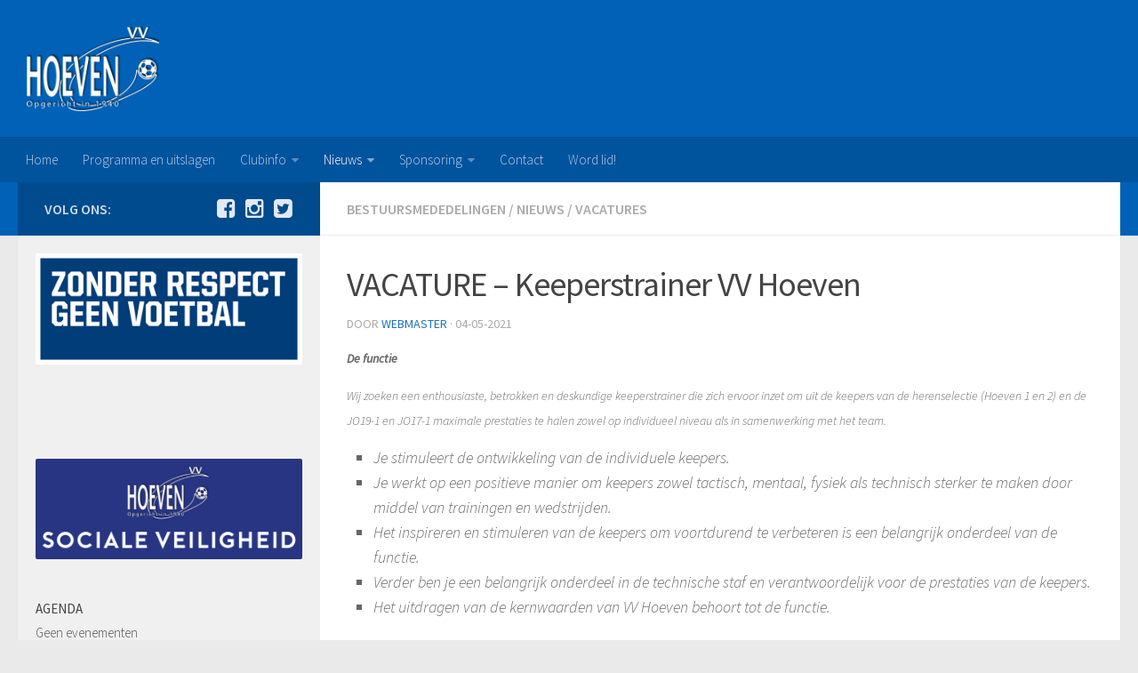

--- FILE ---
content_type: text/html; charset=UTF-8
request_url: https://vvhoeven.nl/vacature-keeperstrainer-vv-hoeven/
body_size: 66360
content:
<!DOCTYPE html> 
<html class="no-js">
<head>
	<meta charset="UTF-8">
	<meta name="viewport" content="width=device-width, initial-scale=1.0">
	<meta http-equiv="X-UA-Compatible" content="IE=Edge" /
	<link rel="profile" href="http://gmpg.org/xfn/11">
	<link rel="pingback" href="https://vvhoeven.nl/xmlrpc.php">

	<title>VACATURE &#8211; Keeperstrainer VV Hoeven &#8211; Voetbal Vereniging Hoeven</title>
<meta name='robots' content='max-image-preview:large' />
<script>document.documentElement.className = document.documentElement.className.replace("no-js","js");</script>
<link rel='dns-prefetch' href='//static.addtoany.com' />
<link rel='dns-prefetch' href='//777score.com' />
<link rel="alternate" type="application/rss+xml" title="Voetbal Vereniging Hoeven &raquo; feed" href="" />
<link rel="alternate" type="application/rss+xml" title="Voetbal Vereniging Hoeven &raquo; reactiesfeed" href="https://vvhoeven.nl/comments/feed/" />
<link href="//fonts.googleapis.com/css?family=Source+Sans+Pro:400,300italic,300,400italic,600&subset=latin,latin-ext" rel="stylesheet" type="text/css">
<link rel="alternate" type="application/rss+xml" title="Voetbal Vereniging Hoeven &raquo; VACATURE &#8211; Keeperstrainer VV Hoeven reactiesfeed" href="https://vvhoeven.nl/vacature-keeperstrainer-vv-hoeven/feed/" />
<script type="text/javascript">
/* <![CDATA[ */
window._wpemojiSettings = {"baseUrl":"https:\/\/s.w.org\/images\/core\/emoji\/15.0.3\/72x72\/","ext":".png","svgUrl":"https:\/\/s.w.org\/images\/core\/emoji\/15.0.3\/svg\/","svgExt":".svg","source":{"concatemoji":"https:\/\/vvhoeven.nl\/wp-includes\/js\/wp-emoji-release.min.js?ver=6.6.2"}};
/*! This file is auto-generated */
!function(i,n){var o,s,e;function c(e){try{var t={supportTests:e,timestamp:(new Date).valueOf()};sessionStorage.setItem(o,JSON.stringify(t))}catch(e){}}function p(e,t,n){e.clearRect(0,0,e.canvas.width,e.canvas.height),e.fillText(t,0,0);var t=new Uint32Array(e.getImageData(0,0,e.canvas.width,e.canvas.height).data),r=(e.clearRect(0,0,e.canvas.width,e.canvas.height),e.fillText(n,0,0),new Uint32Array(e.getImageData(0,0,e.canvas.width,e.canvas.height).data));return t.every(function(e,t){return e===r[t]})}function u(e,t,n){switch(t){case"flag":return n(e,"\ud83c\udff3\ufe0f\u200d\u26a7\ufe0f","\ud83c\udff3\ufe0f\u200b\u26a7\ufe0f")?!1:!n(e,"\ud83c\uddfa\ud83c\uddf3","\ud83c\uddfa\u200b\ud83c\uddf3")&&!n(e,"\ud83c\udff4\udb40\udc67\udb40\udc62\udb40\udc65\udb40\udc6e\udb40\udc67\udb40\udc7f","\ud83c\udff4\u200b\udb40\udc67\u200b\udb40\udc62\u200b\udb40\udc65\u200b\udb40\udc6e\u200b\udb40\udc67\u200b\udb40\udc7f");case"emoji":return!n(e,"\ud83d\udc26\u200d\u2b1b","\ud83d\udc26\u200b\u2b1b")}return!1}function f(e,t,n){var r="undefined"!=typeof WorkerGlobalScope&&self instanceof WorkerGlobalScope?new OffscreenCanvas(300,150):i.createElement("canvas"),a=r.getContext("2d",{willReadFrequently:!0}),o=(a.textBaseline="top",a.font="600 32px Arial",{});return e.forEach(function(e){o[e]=t(a,e,n)}),o}function t(e){var t=i.createElement("script");t.src=e,t.defer=!0,i.head.appendChild(t)}"undefined"!=typeof Promise&&(o="wpEmojiSettingsSupports",s=["flag","emoji"],n.supports={everything:!0,everythingExceptFlag:!0},e=new Promise(function(e){i.addEventListener("DOMContentLoaded",e,{once:!0})}),new Promise(function(t){var n=function(){try{var e=JSON.parse(sessionStorage.getItem(o));if("object"==typeof e&&"number"==typeof e.timestamp&&(new Date).valueOf()<e.timestamp+604800&&"object"==typeof e.supportTests)return e.supportTests}catch(e){}return null}();if(!n){if("undefined"!=typeof Worker&&"undefined"!=typeof OffscreenCanvas&&"undefined"!=typeof URL&&URL.createObjectURL&&"undefined"!=typeof Blob)try{var e="postMessage("+f.toString()+"("+[JSON.stringify(s),u.toString(),p.toString()].join(",")+"));",r=new Blob([e],{type:"text/javascript"}),a=new Worker(URL.createObjectURL(r),{name:"wpTestEmojiSupports"});return void(a.onmessage=function(e){c(n=e.data),a.terminate(),t(n)})}catch(e){}c(n=f(s,u,p))}t(n)}).then(function(e){for(var t in e)n.supports[t]=e[t],n.supports.everything=n.supports.everything&&n.supports[t],"flag"!==t&&(n.supports.everythingExceptFlag=n.supports.everythingExceptFlag&&n.supports[t]);n.supports.everythingExceptFlag=n.supports.everythingExceptFlag&&!n.supports.flag,n.DOMReady=!1,n.readyCallback=function(){n.DOMReady=!0}}).then(function(){return e}).then(function(){var e;n.supports.everything||(n.readyCallback(),(e=n.source||{}).concatemoji?t(e.concatemoji):e.wpemoji&&e.twemoji&&(t(e.twemoji),t(e.wpemoji)))}))}((window,document),window._wpemojiSettings);
/* ]]> */
</script>
<style id='wp-emoji-styles-inline-css' type='text/css'>

	img.wp-smiley, img.emoji {
		display: inline !important;
		border: none !important;
		box-shadow: none !important;
		height: 1em !important;
		width: 1em !important;
		margin: 0 0.07em !important;
		vertical-align: -0.1em !important;
		background: none !important;
		padding: 0 !important;
	}
</style>
<link rel='stylesheet' id='wp-block-library-css' href='https://vvhoeven.nl/wp-includes/css/dist/block-library/style.min.css?ver=6.6.2' type='text/css' media='all' />
<style id='esf-fb-halfwidth-style-inline-css' type='text/css'>
.wp-block-create-block-easy-social-feed-facebook-carousel{background-color:#21759b;color:#fff;padding:2px}

</style>
<style id='esf-fb-fullwidth-style-inline-css' type='text/css'>
.wp-block-create-block-easy-social-feed-facebook-carousel{background-color:#21759b;color:#fff;padding:2px}

</style>
<style id='esf-fb-thumbnail-style-inline-css' type='text/css'>
.wp-block-create-block-easy-social-feed-facebook-carousel{background-color:#21759b;color:#fff;padding:2px}

</style>
<style id='classic-theme-styles-inline-css' type='text/css'>
/*! This file is auto-generated */
.wp-block-button__link{color:#fff;background-color:#32373c;border-radius:9999px;box-shadow:none;text-decoration:none;padding:calc(.667em + 2px) calc(1.333em + 2px);font-size:1.125em}.wp-block-file__button{background:#32373c;color:#fff;text-decoration:none}
</style>
<style id='global-styles-inline-css' type='text/css'>
:root{--wp--preset--aspect-ratio--square: 1;--wp--preset--aspect-ratio--4-3: 4/3;--wp--preset--aspect-ratio--3-4: 3/4;--wp--preset--aspect-ratio--3-2: 3/2;--wp--preset--aspect-ratio--2-3: 2/3;--wp--preset--aspect-ratio--16-9: 16/9;--wp--preset--aspect-ratio--9-16: 9/16;--wp--preset--color--black: #000000;--wp--preset--color--cyan-bluish-gray: #abb8c3;--wp--preset--color--white: #ffffff;--wp--preset--color--pale-pink: #f78da7;--wp--preset--color--vivid-red: #cf2e2e;--wp--preset--color--luminous-vivid-orange: #ff6900;--wp--preset--color--luminous-vivid-amber: #fcb900;--wp--preset--color--light-green-cyan: #7bdcb5;--wp--preset--color--vivid-green-cyan: #00d084;--wp--preset--color--pale-cyan-blue: #8ed1fc;--wp--preset--color--vivid-cyan-blue: #0693e3;--wp--preset--color--vivid-purple: #9b51e0;--wp--preset--gradient--vivid-cyan-blue-to-vivid-purple: linear-gradient(135deg,rgba(6,147,227,1) 0%,rgb(155,81,224) 100%);--wp--preset--gradient--light-green-cyan-to-vivid-green-cyan: linear-gradient(135deg,rgb(122,220,180) 0%,rgb(0,208,130) 100%);--wp--preset--gradient--luminous-vivid-amber-to-luminous-vivid-orange: linear-gradient(135deg,rgba(252,185,0,1) 0%,rgba(255,105,0,1) 100%);--wp--preset--gradient--luminous-vivid-orange-to-vivid-red: linear-gradient(135deg,rgba(255,105,0,1) 0%,rgb(207,46,46) 100%);--wp--preset--gradient--very-light-gray-to-cyan-bluish-gray: linear-gradient(135deg,rgb(238,238,238) 0%,rgb(169,184,195) 100%);--wp--preset--gradient--cool-to-warm-spectrum: linear-gradient(135deg,rgb(74,234,220) 0%,rgb(151,120,209) 20%,rgb(207,42,186) 40%,rgb(238,44,130) 60%,rgb(251,105,98) 80%,rgb(254,248,76) 100%);--wp--preset--gradient--blush-light-purple: linear-gradient(135deg,rgb(255,206,236) 0%,rgb(152,150,240) 100%);--wp--preset--gradient--blush-bordeaux: linear-gradient(135deg,rgb(254,205,165) 0%,rgb(254,45,45) 50%,rgb(107,0,62) 100%);--wp--preset--gradient--luminous-dusk: linear-gradient(135deg,rgb(255,203,112) 0%,rgb(199,81,192) 50%,rgb(65,88,208) 100%);--wp--preset--gradient--pale-ocean: linear-gradient(135deg,rgb(255,245,203) 0%,rgb(182,227,212) 50%,rgb(51,167,181) 100%);--wp--preset--gradient--electric-grass: linear-gradient(135deg,rgb(202,248,128) 0%,rgb(113,206,126) 100%);--wp--preset--gradient--midnight: linear-gradient(135deg,rgb(2,3,129) 0%,rgb(40,116,252) 100%);--wp--preset--font-size--small: 13px;--wp--preset--font-size--medium: 20px;--wp--preset--font-size--large: 36px;--wp--preset--font-size--x-large: 42px;--wp--preset--font-family--inter: "Inter", sans-serif;--wp--preset--font-family--cardo: Cardo;--wp--preset--spacing--20: 0.44rem;--wp--preset--spacing--30: 0.67rem;--wp--preset--spacing--40: 1rem;--wp--preset--spacing--50: 1.5rem;--wp--preset--spacing--60: 2.25rem;--wp--preset--spacing--70: 3.38rem;--wp--preset--spacing--80: 5.06rem;--wp--preset--shadow--natural: 6px 6px 9px rgba(0, 0, 0, 0.2);--wp--preset--shadow--deep: 12px 12px 50px rgba(0, 0, 0, 0.4);--wp--preset--shadow--sharp: 6px 6px 0px rgba(0, 0, 0, 0.2);--wp--preset--shadow--outlined: 6px 6px 0px -3px rgba(255, 255, 255, 1), 6px 6px rgba(0, 0, 0, 1);--wp--preset--shadow--crisp: 6px 6px 0px rgba(0, 0, 0, 1);}:where(.is-layout-flex){gap: 0.5em;}:where(.is-layout-grid){gap: 0.5em;}body .is-layout-flex{display: flex;}.is-layout-flex{flex-wrap: wrap;align-items: center;}.is-layout-flex > :is(*, div){margin: 0;}body .is-layout-grid{display: grid;}.is-layout-grid > :is(*, div){margin: 0;}:where(.wp-block-columns.is-layout-flex){gap: 2em;}:where(.wp-block-columns.is-layout-grid){gap: 2em;}:where(.wp-block-post-template.is-layout-flex){gap: 1.25em;}:where(.wp-block-post-template.is-layout-grid){gap: 1.25em;}.has-black-color{color: var(--wp--preset--color--black) !important;}.has-cyan-bluish-gray-color{color: var(--wp--preset--color--cyan-bluish-gray) !important;}.has-white-color{color: var(--wp--preset--color--white) !important;}.has-pale-pink-color{color: var(--wp--preset--color--pale-pink) !important;}.has-vivid-red-color{color: var(--wp--preset--color--vivid-red) !important;}.has-luminous-vivid-orange-color{color: var(--wp--preset--color--luminous-vivid-orange) !important;}.has-luminous-vivid-amber-color{color: var(--wp--preset--color--luminous-vivid-amber) !important;}.has-light-green-cyan-color{color: var(--wp--preset--color--light-green-cyan) !important;}.has-vivid-green-cyan-color{color: var(--wp--preset--color--vivid-green-cyan) !important;}.has-pale-cyan-blue-color{color: var(--wp--preset--color--pale-cyan-blue) !important;}.has-vivid-cyan-blue-color{color: var(--wp--preset--color--vivid-cyan-blue) !important;}.has-vivid-purple-color{color: var(--wp--preset--color--vivid-purple) !important;}.has-black-background-color{background-color: var(--wp--preset--color--black) !important;}.has-cyan-bluish-gray-background-color{background-color: var(--wp--preset--color--cyan-bluish-gray) !important;}.has-white-background-color{background-color: var(--wp--preset--color--white) !important;}.has-pale-pink-background-color{background-color: var(--wp--preset--color--pale-pink) !important;}.has-vivid-red-background-color{background-color: var(--wp--preset--color--vivid-red) !important;}.has-luminous-vivid-orange-background-color{background-color: var(--wp--preset--color--luminous-vivid-orange) !important;}.has-luminous-vivid-amber-background-color{background-color: var(--wp--preset--color--luminous-vivid-amber) !important;}.has-light-green-cyan-background-color{background-color: var(--wp--preset--color--light-green-cyan) !important;}.has-vivid-green-cyan-background-color{background-color: var(--wp--preset--color--vivid-green-cyan) !important;}.has-pale-cyan-blue-background-color{background-color: var(--wp--preset--color--pale-cyan-blue) !important;}.has-vivid-cyan-blue-background-color{background-color: var(--wp--preset--color--vivid-cyan-blue) !important;}.has-vivid-purple-background-color{background-color: var(--wp--preset--color--vivid-purple) !important;}.has-black-border-color{border-color: var(--wp--preset--color--black) !important;}.has-cyan-bluish-gray-border-color{border-color: var(--wp--preset--color--cyan-bluish-gray) !important;}.has-white-border-color{border-color: var(--wp--preset--color--white) !important;}.has-pale-pink-border-color{border-color: var(--wp--preset--color--pale-pink) !important;}.has-vivid-red-border-color{border-color: var(--wp--preset--color--vivid-red) !important;}.has-luminous-vivid-orange-border-color{border-color: var(--wp--preset--color--luminous-vivid-orange) !important;}.has-luminous-vivid-amber-border-color{border-color: var(--wp--preset--color--luminous-vivid-amber) !important;}.has-light-green-cyan-border-color{border-color: var(--wp--preset--color--light-green-cyan) !important;}.has-vivid-green-cyan-border-color{border-color: var(--wp--preset--color--vivid-green-cyan) !important;}.has-pale-cyan-blue-border-color{border-color: var(--wp--preset--color--pale-cyan-blue) !important;}.has-vivid-cyan-blue-border-color{border-color: var(--wp--preset--color--vivid-cyan-blue) !important;}.has-vivid-purple-border-color{border-color: var(--wp--preset--color--vivid-purple) !important;}.has-vivid-cyan-blue-to-vivid-purple-gradient-background{background: var(--wp--preset--gradient--vivid-cyan-blue-to-vivid-purple) !important;}.has-light-green-cyan-to-vivid-green-cyan-gradient-background{background: var(--wp--preset--gradient--light-green-cyan-to-vivid-green-cyan) !important;}.has-luminous-vivid-amber-to-luminous-vivid-orange-gradient-background{background: var(--wp--preset--gradient--luminous-vivid-amber-to-luminous-vivid-orange) !important;}.has-luminous-vivid-orange-to-vivid-red-gradient-background{background: var(--wp--preset--gradient--luminous-vivid-orange-to-vivid-red) !important;}.has-very-light-gray-to-cyan-bluish-gray-gradient-background{background: var(--wp--preset--gradient--very-light-gray-to-cyan-bluish-gray) !important;}.has-cool-to-warm-spectrum-gradient-background{background: var(--wp--preset--gradient--cool-to-warm-spectrum) !important;}.has-blush-light-purple-gradient-background{background: var(--wp--preset--gradient--blush-light-purple) !important;}.has-blush-bordeaux-gradient-background{background: var(--wp--preset--gradient--blush-bordeaux) !important;}.has-luminous-dusk-gradient-background{background: var(--wp--preset--gradient--luminous-dusk) !important;}.has-pale-ocean-gradient-background{background: var(--wp--preset--gradient--pale-ocean) !important;}.has-electric-grass-gradient-background{background: var(--wp--preset--gradient--electric-grass) !important;}.has-midnight-gradient-background{background: var(--wp--preset--gradient--midnight) !important;}.has-small-font-size{font-size: var(--wp--preset--font-size--small) !important;}.has-medium-font-size{font-size: var(--wp--preset--font-size--medium) !important;}.has-large-font-size{font-size: var(--wp--preset--font-size--large) !important;}.has-x-large-font-size{font-size: var(--wp--preset--font-size--x-large) !important;}
:where(.wp-block-post-template.is-layout-flex){gap: 1.25em;}:where(.wp-block-post-template.is-layout-grid){gap: 1.25em;}
:where(.wp-block-columns.is-layout-flex){gap: 2em;}:where(.wp-block-columns.is-layout-grid){gap: 2em;}
:root :where(.wp-block-pullquote){font-size: 1.5em;line-height: 1.6;}
</style>
<link rel='stylesheet' id='easy-facebook-likebox-custom-fonts-css' href='https://vvhoeven.nl/wp-content/plugins/easy-facebook-likebox/frontend/assets/css/esf-custom-fonts.css?ver=6.6.2' type='text/css' media='all' />
<link rel='stylesheet' id='easy-facebook-likebox-popup-styles-css' href='https://vvhoeven.nl/wp-content/plugins/easy-facebook-likebox/facebook/frontend/assets/css/esf-free-popup.css?ver=6.6.1' type='text/css' media='all' />
<link rel='stylesheet' id='easy-facebook-likebox-frontend-css' href='https://vvhoeven.nl/wp-content/plugins/easy-facebook-likebox/facebook/frontend/assets/css/easy-facebook-likebox-frontend.css?ver=6.6.1' type='text/css' media='all' />
<link rel='stylesheet' id='easy-facebook-likebox-customizer-style-css' href='https://vvhoeven.nl/wp-admin/admin-ajax.php?action=easy-facebook-likebox-customizer-style&#038;ver=6.6.1' type='text/css' media='all' />
<link rel='stylesheet' id='owl-carousel-style-css' href='https://vvhoeven.nl/wp-content/plugins/post-slider-and-carousel/assets/css/owl.carousel.min.css?ver=3.2.6' type='text/css' media='all' />
<link rel='stylesheet' id='psac-public-style-css' href='https://vvhoeven.nl/wp-content/plugins/post-slider-and-carousel/assets/css/psac-public.css?ver=3.2.6' type='text/css' media='all' />
<link rel='stylesheet' id='responsive-lightbox-swipebox-css' href='https://vvhoeven.nl/wp-content/plugins/responsive-lightbox/assets/swipebox/swipebox.min.css?ver=2.4.8' type='text/css' media='all' />
<link rel='stylesheet' id='sportsteam_widget-css' href='https://vvhoeven.nl/wp-content/plugins/sportsteam-widget/css/sportsteam-widget.css?ver=2.4.2' type='text/css' media='all' />
<link rel='stylesheet' id='woocommerce-layout-css' href='https://vvhoeven.nl/wp-content/plugins/woocommerce/assets/css/woocommerce-layout.css?ver=9.3.3' type='text/css' media='all' />
<link rel='stylesheet' id='woocommerce-smallscreen-css' href='https://vvhoeven.nl/wp-content/plugins/woocommerce/assets/css/woocommerce-smallscreen.css?ver=9.3.3' type='text/css' media='only screen and (max-width: 768px)' />
<link rel='stylesheet' id='woocommerce-general-css' href='https://vvhoeven.nl/wp-content/plugins/woocommerce/assets/css/woocommerce.css?ver=9.3.3' type='text/css' media='all' />
<style id='woocommerce-inline-inline-css' type='text/css'>
.woocommerce form .form-row .required { visibility: visible; }
</style>
<link rel='stylesheet' id='parent-style-css' href='https://vvhoeven.nl/wp-content/themes/hueman/style.css?ver=6.6.2' type='text/css' media='all' />
<link rel='stylesheet' id='child-style-css' href='https://vvhoeven.nl/wp-content/themes/hueman-child-master/style.css?ver=6.6.2' type='text/css' media='all' />
<link rel='stylesheet' id='hueman-main-css' href='https://vvhoeven.nl/wp-content/themes/hueman/assets/front/css/main.min.css?ver=3.1.0' type='text/css' media='all' />
<link rel='stylesheet' id='theme-stylesheet-css' href='https://vvhoeven.nl/wp-content/themes/hueman-child-master/style.css?ver=3.1.0' type='text/css' media='all' />
<link rel='stylesheet' id='esf-custom-fonts-css' href='https://vvhoeven.nl/wp-content/plugins/easy-facebook-likebox/frontend/assets/css/esf-custom-fonts.css?ver=6.6.2' type='text/css' media='all' />
<link rel='stylesheet' id='esf-insta-frontend-css' href='https://vvhoeven.nl/wp-content/plugins/easy-facebook-likebox//instagram/frontend/assets/css/esf-insta-frontend.css?ver=6.6.2' type='text/css' media='all' />
<link rel='stylesheet' id='esf-insta-customizer-style-css' href='https://vvhoeven.nl/wp-admin/admin-ajax.php?action=esf-insta-customizer-style&#038;ver=6.6.2' type='text/css' media='all' />
<link rel='stylesheet' id='sportlink-wordpress-css' href='https://vvhoeven.nl/wp-content/plugins/dataservice/inc/sportlink-wordpress.css?ver=6.6.2' type='text/css' media='all' />
<link rel='stylesheet' id='addtoany-css' href='https://vvhoeven.nl/wp-content/plugins/add-to-any/addtoany.min.css?ver=1.16' type='text/css' media='all' />
<script type="text/javascript" id="addtoany-core-js-before">
/* <![CDATA[ */
window.a2a_config=window.a2a_config||{};a2a_config.callbacks=[];a2a_config.overlays=[];a2a_config.templates={};a2a_localize = {
	Share: "Delen",
	Save: "Opslaan",
	Subscribe: "Inschrijven",
	Email: "E-mail",
	Bookmark: "Bookmark",
	ShowAll: "Alles weergeven",
	ShowLess: "Niet alles weergeven",
	FindServices: "Vind dienst(en)",
	FindAnyServiceToAddTo: "Vind direct een dienst om aan toe te voegen",
	PoweredBy: "Mede mogelijk gemaakt door",
	ShareViaEmail: "Delen per e-mail",
	SubscribeViaEmail: "Abonneren via e-mail",
	BookmarkInYourBrowser: "Bookmark in je browser",
	BookmarkInstructions: "Druk op Ctrl+D of \u2318+D om deze pagina te bookmarken",
	AddToYourFavorites: "Voeg aan je favorieten toe",
	SendFromWebOrProgram: "Stuur vanuit elk e-mailadres of e-mail programma",
	EmailProgram: "E-mail programma",
	More: "Meer&#8230;",
	ThanksForSharing: "Bedankt voor het delen!",
	ThanksForFollowing: "Dank voor het volgen!"
};
/* ]]> */
</script>
<script type="text/javascript" defer src="https://static.addtoany.com/menu/page.js" id="addtoany-core-js"></script>
<script type="text/javascript" src="https://vvhoeven.nl/wp-includes/js/jquery/jquery.min.js?ver=3.7.1" id="jquery-core-js"></script>
<script type="text/javascript" src="https://vvhoeven.nl/wp-includes/js/jquery/jquery-migrate.min.js?ver=3.4.1" id="jquery-migrate-js"></script>
<script type="text/javascript" defer src="https://vvhoeven.nl/wp-content/plugins/add-to-any/addtoany.min.js?ver=1.1" id="addtoany-jquery-js"></script>
<script type="text/javascript" src="https://vvhoeven.nl/wp-content/plugins/easy-facebook-likebox/facebook/frontend/assets/js/esf-free-popup.min.js?ver=6.6.1" id="easy-facebook-likebox-popup-script-js"></script>
<script type="text/javascript" id="easy-facebook-likebox-public-script-js-extra">
/* <![CDATA[ */
var public_ajax = {"ajax_url":"https:\/\/vvhoeven.nl\/wp-admin\/admin-ajax.php","efbl_is_fb_pro":""};
/* ]]> */
</script>
<script type="text/javascript" src="https://vvhoeven.nl/wp-content/plugins/easy-facebook-likebox/facebook/frontend/assets/js/public.js?ver=6.6.1" id="easy-facebook-likebox-public-script-js"></script>
<script type="text/javascript" src="https://vvhoeven.nl/wp-content/plugins/responsive-lightbox/assets/swipebox/jquery.swipebox.min.js?ver=2.4.8" id="responsive-lightbox-swipebox-js"></script>
<script type="text/javascript" src="https://vvhoeven.nl/wp-includes/js/underscore.min.js?ver=1.13.4" id="underscore-js"></script>
<script type="text/javascript" src="https://vvhoeven.nl/wp-content/plugins/responsive-lightbox/assets/infinitescroll/infinite-scroll.pkgd.min.js?ver=6.6.2" id="responsive-lightbox-infinite-scroll-js"></script>
<script type="text/javascript" id="responsive-lightbox-js-before">
/* <![CDATA[ */
var rlArgs = {"script":"swipebox","selector":"lightbox","customEvents":"","activeGalleries":true,"animation":true,"hideCloseButtonOnMobile":false,"removeBarsOnMobile":false,"hideBars":true,"hideBarsDelay":5000,"videoMaxWidth":1080,"useSVG":true,"loopAtEnd":false,"woocommerce_gallery":false,"ajaxurl":"https:\/\/vvhoeven.nl\/wp-admin\/admin-ajax.php","nonce":"431c2a6357","preview":false,"postId":4801,"scriptExtension":false};
/* ]]> */
</script>
<script type="text/javascript" src="https://vvhoeven.nl/wp-content/plugins/responsive-lightbox/js/front.js?ver=2.4.8" id="responsive-lightbox-js"></script>
<script type="text/javascript" src="https://777score.com/777plugin/v1/js/data.js?t=1768996800&amp;ver=6.6.2" id="sportsteam_livescore_service-js"></script>
<script type="text/javascript" src="https://vvhoeven.nl/wp-content/plugins/woocommerce/assets/js/jquery-blockui/jquery.blockUI.min.js?ver=2.7.0-wc.9.3.3" id="jquery-blockui-js" defer="defer" data-wp-strategy="defer"></script>
<script type="text/javascript" id="wc-add-to-cart-js-extra">
/* <![CDATA[ */
var wc_add_to_cart_params = {"ajax_url":"\/wp-admin\/admin-ajax.php","wc_ajax_url":"\/?wc-ajax=%%endpoint%%","i18n_view_cart":"Bekijk winkelwagen","cart_url":"https:\/\/vvhoeven.nl\/winkelmand\/","is_cart":"","cart_redirect_after_add":"no"};
/* ]]> */
</script>
<script type="text/javascript" src="https://vvhoeven.nl/wp-content/plugins/woocommerce/assets/js/frontend/add-to-cart.min.js?ver=9.3.3" id="wc-add-to-cart-js" defer="defer" data-wp-strategy="defer"></script>
<script type="text/javascript" src="https://vvhoeven.nl/wp-content/plugins/woocommerce/assets/js/js-cookie/js.cookie.min.js?ver=2.1.4-wc.9.3.3" id="js-cookie-js" defer="defer" data-wp-strategy="defer"></script>
<script type="text/javascript" id="woocommerce-js-extra">
/* <![CDATA[ */
var woocommerce_params = {"ajax_url":"\/wp-admin\/admin-ajax.php","wc_ajax_url":"\/?wc-ajax=%%endpoint%%"};
/* ]]> */
</script>
<script type="text/javascript" src="https://vvhoeven.nl/wp-content/plugins/woocommerce/assets/js/frontend/woocommerce.min.js?ver=9.3.3" id="woocommerce-js" defer="defer" data-wp-strategy="defer"></script>
<script type="text/javascript" src="https://vvhoeven.nl/wp-content/plugins/easy-facebook-likebox/frontend/assets/js/imagesloaded.pkgd.min.js?ver=6.6.2" id="imagesloaded.pkgd.min-js"></script>
<script type="text/javascript" id="esf-insta-public-js-extra">
/* <![CDATA[ */
var esf_insta = {"ajax_url":"https:\/\/vvhoeven.nl\/wp-admin\/admin-ajax.php","version":"free","nonce":"49afe01d8c"};
/* ]]> */
</script>
<script type="text/javascript" src="https://vvhoeven.nl/wp-content/plugins/easy-facebook-likebox//instagram/frontend/assets/js/esf-insta-public.js?ver=1" id="esf-insta-public-js"></script>
<script type="text/javascript" src="https://vvhoeven.nl/wp-content/plugins/dataservice/inc/sportlink-wordpress.js?ver=6.6.2" id="sportlink-wordpress-js"></script>
<script type="text/javascript" src="https://vvhoeven.nl/wp-content/plugins/dataservice/inc/feed-0.0.1.js?ver=6.6.2" id="dataservice-feed-js"></script>
<link rel="https://api.w.org/" href="https://vvhoeven.nl/wp-json/" /><link rel="alternate" title="JSON" type="application/json" href="https://vvhoeven.nl/wp-json/wp/v2/posts/4801" /><link rel="EditURI" type="application/rsd+xml" title="RSD" href="https://vvhoeven.nl/xmlrpc.php?rsd" />
<meta name="generator" content="WordPress 6.6.2" />
<meta name="generator" content="WooCommerce 9.3.3" />
<link rel="canonical" href="https://vvhoeven.nl/vacature-keeperstrainer-vv-hoeven/" />
<link rel='shortlink' href='https://vvhoeven.nl/?p=4801' />
<link rel="alternate" title="oEmbed (JSON)" type="application/json+oembed" href="https://vvhoeven.nl/wp-json/oembed/1.0/embed?url=https%3A%2F%2Fvvhoeven.nl%2Fvacature-keeperstrainer-vv-hoeven%2F" />
<link rel="alternate" title="oEmbed (XML)" type="text/xml+oembed" href="https://vvhoeven.nl/wp-json/oembed/1.0/embed?url=https%3A%2F%2Fvvhoeven.nl%2Fvacature-keeperstrainer-vv-hoeven%2F&#038;format=xml" />
<link rel="shortcut icon" href="https://vvhoeven.nl/wp-content/uploads/2016/02/vvhoeven-favicon.jpg" />
<!--[if lt IE 9]>
<script src="https://vvhoeven.nl/wp-content/themes/hueman/assets/front/js/ie/html5.js"></script>
<script src="https://vvhoeven.nl/wp-content/themes/hueman/assets/front/js/ie/selectivizr.js"></script>
<![endif]-->
	<noscript><style>.woocommerce-product-gallery{ opacity: 1 !important; }</style></noscript>
	<meta name="twitter:widgets:link-color" content="#0080ff" /><meta name="twitter:widgets:border-color" content="#64ccea" /><meta name="twitter:partner" content="tfwp" /><style id='wp-fonts-local' type='text/css'>
@font-face{font-family:Inter;font-style:normal;font-weight:300 900;font-display:fallback;src:url('https://vvhoeven.nl/wp-content/plugins/woocommerce/assets/fonts/Inter-VariableFont_slnt,wght.woff2') format('woff2');font-stretch:normal;}
@font-face{font-family:Cardo;font-style:normal;font-weight:400;font-display:fallback;src:url('https://vvhoeven.nl/wp-content/plugins/woocommerce/assets/fonts/cardo_normal_400.woff2') format('woff2');}
</style>
<link rel="icon" href="https://vvhoeven.nl/wp-content/uploads/2016/02/cropped-website-1-150x150.jpg" sizes="32x32" />
<link rel="icon" href="https://vvhoeven.nl/wp-content/uploads/2016/02/cropped-website-1-300x300.jpg" sizes="192x192" />
<link rel="apple-touch-icon" href="https://vvhoeven.nl/wp-content/uploads/2016/02/cropped-website-1-300x300.jpg" />
<meta name="msapplication-TileImage" content="https://vvhoeven.nl/wp-content/uploads/2016/02/cropped-website-1-300x300.jpg" />

<meta name="twitter:card" content="summary" /><meta name="twitter:title" content="VACATURE &#8211; Keeperstrainer VV Hoeven" /><meta name="twitter:site" content="@VVHoeven" /><meta name="twitter:description" content="De functie  Wij zoeken een enthousiaste, betrokken en deskundige keeperstrainer die zich ervoor inzet om uit de keepers van de herenselectie (Hoeven 1 en 2) en de JO19-1 en JO17-1 maximale prestaties te halen&hellip;" /><meta name="twitter:image" content="https://vvhoeven.nl/wp-content/uploads/2018/03/trainers-gezocht-vvhoeven-1.png" />
<style type="text/css">
/* Dynamic CSS: For no styles in head, copy and put the css below in your child theme's style.css, disable dynamic styles */
body { font-family: "Source Sans Pro", Arial, sans-serif; }
.sidebar .widget { padding-left: 20px; padding-right: 20px; padding-top: 20px; }

::selection { background-color: #1e73be; }
::-moz-selection { background-color: #1e73be; }

a,
.themeform label .required,
#flexslider-featured .flex-direction-nav .flex-next:hover,
#flexslider-featured .flex-direction-nav .flex-prev:hover,
.post-hover:hover .post-title a,
.post-title a:hover,
.s1 .post-nav li a:hover i,
.content .post-nav li a:hover i,
.post-related a:hover,
.s1 .widget_rss ul li a,
#footer .widget_rss ul li a,
.s1 .widget_calendar a,
#footer .widget_calendar a,
.s1 .alx-tab .tab-item-category a,
.s1 .alx-posts .post-item-category a,
.s1 .alx-tab li:hover .tab-item-title a,
.s1 .alx-tab li:hover .tab-item-comment a,
.s1 .alx-posts li:hover .post-item-title a,
#footer .alx-tab .tab-item-category a,
#footer .alx-posts .post-item-category a,
#footer .alx-tab li:hover .tab-item-title a,
#footer .alx-tab li:hover .tab-item-comment a,
#footer .alx-posts li:hover .post-item-title a,
.comment-tabs li.active a,
.comment-awaiting-moderation,
.child-menu a:hover,
.child-menu .current_page_item > a,
.wp-pagenavi a { color: #1e73be; }

.themeform input[type="submit"],
.themeform button[type="submit"],
.s1 .sidebar-top,
.s1 .sidebar-toggle,
#flexslider-featured .flex-control-nav li a.flex-active,
.post-tags a:hover,
.s1 .widget_calendar caption,
#footer .widget_calendar caption,
.author-bio .bio-avatar:after,
.commentlist li.bypostauthor > .comment-body:after,
.commentlist li.comment-author-admin > .comment-body:after { background-color: #1e73be; }

.post-format .format-container { border-color: #1e73be; }

.s1 .alx-tabs-nav li.active a,
#footer .alx-tabs-nav li.active a,
.comment-tabs li.active a,
.wp-pagenavi a:hover,
.wp-pagenavi a:active,
.wp-pagenavi span.current { border-bottom-color: #1e73be!important; }
        

.s2 .post-nav li a:hover i,
.s2 .widget_rss ul li a,
.s2 .widget_calendar a,
.s2 .alx-tab .tab-item-category a,
.s2 .alx-posts .post-item-category a,
.s2 .alx-tab li:hover .tab-item-title a,
.s2 .alx-tab li:hover .tab-item-comment a,
.s2 .alx-posts li:hover .post-item-title a { color: #1e73be; }

.s2 .sidebar-top,
.s2 .sidebar-toggle,
.post-comments,
.jp-play-bar,
.jp-volume-bar-value,
.s2 .widget_calendar caption { background-color: #1e73be; }

.s2 .alx-tabs-nav li.active a { border-bottom-color: #1e73be; }
.post-comments span:before { border-right-color: #1e73be; }
        

.search-expand,
#nav-topbar.nav-container { background-color: #1e73be; }
@media only screen and (min-width: 720px) {
  #nav-topbar .nav ul { background-color: #1e73be; }
}
        

#header { background-color: #0061b6; }
@media only screen and (min-width: 720px) {
  #nav-header .nav ul { background-color: #0061b6; }
}
        

#nav-header.nav-container { background-color: #1e73be; }
@media only screen and (min-width: 720px) {
  #nav-header .nav ul { background-color: #1e73be; }
}
        
#footer-bottom { background-color: #1e73be; }
.site-title a img { max-height: 95px; }
img { -webkit-border-radius: 2px; border-radius: 2px; }
body { background-color: #eaeaea; }
</style>
</head>

<body class="post-template-default single single-post postid-4801 single-format-standard theme-hueman woocommerce-no-js col-2cr full-width chrome">

<div id="wrapper">

	<header id="header" class="fixed">
				
			<div class="container-inner">
				<div class="group pad">
					<p class="site-title"><a href="https://vvhoeven.nl/" rel="home"><img src="https://vvhoeven.nl/wp-content/uploads/2016/02/vv_hoeven_logo_wit.png" alt="Voetbal Vereniging Hoeven"></a></p>
														</div>

									<nav class="nav-container group" id="nav-header">
						<a href="#" class="nav-toggle"><i class="fa fa-bars"></i></a>
						<div class="nav-text"><!-- put your mobile menu text here --></div>
						<div class="nav-wrap container"><ul id="menu-hoofdmenu" class="nav container-inner group"><li id="menu-item-7" class="menu-item menu-item-type-post_type menu-item-object-page menu-item-home menu-item-7"><a href="https://vvhoeven.nl/">Home</a></li>
<li id="menu-item-5494" class="menu-item menu-item-type-post_type menu-item-object-page menu-item-5494"><a href="https://vvhoeven.nl/programma-uitslagen/">Programma en uitslagen</a></li>
<li id="menu-item-1061" class="menu-item menu-item-type-post_type menu-item-object-page menu-item-has-children menu-item-1061"><a href="https://vvhoeven.nl/clubinfo-2/">Clubinfo</a>
<ul class="sub-menu">
	<li id="menu-item-6497" class="menu-item menu-item-type-post_type menu-item-object-page menu-item-has-children menu-item-6497"><a href="https://vvhoeven.nl/sociale-veiligheid-bij-vv-hoeven/">Sociale Veiligheid bij VV Hoeven</a>
	<ul class="sub-menu">
		<li id="menu-item-6503" class="menu-item menu-item-type-post_type menu-item-object-page menu-item-6503"><a href="https://vvhoeven.nl/beslisdocument-sociale-veiligheid-bij-vv-hoeven/">Beslisdocument Sociale Veiligheid bij VV Hoeven</a></li>
		<li id="menu-item-6502" class="menu-item menu-item-type-post_type menu-item-object-page menu-item-6502"><a href="https://vvhoeven.nl/protocol-veilig-sporten-bij-vv-hoeven/">Protocol veilig sporten bij VV Hoeven</a></li>
		<li id="menu-item-6501" class="menu-item menu-item-type-post_type menu-item-object-page menu-item-6501"><a href="https://vvhoeven.nl/gedragscodes-voor-sporters-vv-hoeven/">Gedragscodes voor sporters VV Hoeven</a></li>
		<li id="menu-item-6500" class="menu-item menu-item-type-post_type menu-item-object-page menu-item-6500"><a href="https://vvhoeven.nl/gedragscodes-bestuurders-werknemers/">Gedragscodes bestuurders, werknemers</a></li>
		<li id="menu-item-6499" class="menu-item menu-item-type-post_type menu-item-object-page menu-item-6499"><a href="https://vvhoeven.nl/gedragscode-trainers-coaches-en-begeleiders/">Gedragscode trainers/coaches en begeleiders</a></li>
		<li id="menu-item-6498" class="menu-item menu-item-type-post_type menu-item-object-page menu-item-6498"><a href="https://vvhoeven.nl/aannamebeleid-en-gedragsregels/">Aannamebeleid en gedragsregels</a></li>
	</ul>
</li>
	<li id="menu-item-56" class="menu-item menu-item-type-post_type menu-item-object-page menu-item-has-children menu-item-56"><a href="https://vvhoeven.nl/organisatie/">Organisatie</a>
	<ul class="sub-menu">
		<li id="menu-item-54" class="menu-item menu-item-type-post_type menu-item-object-page menu-item-54"><a href="https://vvhoeven.nl/hoofdbestuur/">Hoofdbestuur</a></li>
		<li id="menu-item-53" class="menu-item menu-item-type-post_type menu-item-object-page menu-item-has-children menu-item-53"><a href="https://vvhoeven.nl/jeugdcommissie/">Jeugdcommissie</a>
		<ul class="sub-menu">
			<li id="menu-item-5703" class="menu-item menu-item-type-post_type menu-item-object-page menu-item-5703"><a href="https://vvhoeven.nl/zaterdagdienst-jeugdafdeling/">Zaterdagdienst jeugdafdeling</a></li>
		</ul>
</li>
		<li id="menu-item-66" class="menu-item menu-item-type-post_type menu-item-object-page menu-item-66"><a href="https://vvhoeven.nl/ledenadministratie/">Ledenadministratie</a></li>
		<li id="menu-item-65" class="menu-item menu-item-type-post_type menu-item-object-page menu-item-65"><a href="https://vvhoeven.nl/pr-commissie/">PR Commissie</a></li>
		<li id="menu-item-386" class="menu-item menu-item-type-post_type menu-item-object-page menu-item-386"><a href="https://vvhoeven.nl/sponsorcommissie/">Sponsorcommissie</a></li>
		<li id="menu-item-67" class="menu-item menu-item-type-post_type menu-item-object-page menu-item-has-children menu-item-67"><a href="https://vvhoeven.nl/vrienden-van-hoeven/">Vrienden van VV Hoeven</a>
		<ul class="sub-menu">
			<li id="menu-item-5702" class="menu-item menu-item-type-post_type menu-item-object-page menu-item-5702"><a href="https://vvhoeven.nl/tijdelijke-leden-feestweekend-concertveld-c-2022/">Tijdelijke leden feestweekend “Concert@Veld C 2022”</a></li>
		</ul>
</li>
		<li id="menu-item-68" class="menu-item menu-item-type-post_type menu-item-object-page menu-item-68"><a href="https://vvhoeven.nl/wedstrijdsecretariaat/">Wedstrijdsecretariaat</a></li>
	</ul>
</li>
	<li id="menu-item-481" class="menu-item menu-item-type-post_type menu-item-object-page menu-item-has-children menu-item-481"><a href="https://vvhoeven.nl/lidmaatschap/">Lidmaatschap</a>
	<ul class="sub-menu">
		<li id="menu-item-480" class="menu-item menu-item-type-post_type menu-item-object-page menu-item-480"><a href="https://vvhoeven.nl/wachtlijst/">Wachtlijst</a></li>
		<li id="menu-item-479" class="menu-item menu-item-type-post_type menu-item-object-page menu-item-479"><a href="https://vvhoeven.nl/proeftraining/">Proeftraining</a></li>
		<li id="menu-item-482" class="menu-item menu-item-type-post_type menu-item-object-page menu-item-482"><a href="https://vvhoeven.nl/lidmaatschap-2/">Inschrijving</a></li>
		<li id="menu-item-478" class="menu-item menu-item-type-post_type menu-item-object-page menu-item-478"><a href="https://vvhoeven.nl/contributie/">Contributie</a></li>
		<li id="menu-item-476" class="menu-item menu-item-type-post_type menu-item-object-page menu-item-476"><a href="https://vvhoeven.nl/beendiging-lidmaatschap/">Beëindiging lidmaatschap</a></li>
		<li id="menu-item-475" class="menu-item menu-item-type-post_type menu-item-object-page menu-item-475"><a href="https://vvhoeven.nl/leeftijdsgrenzen/">Leeftijdsgrenzen</a></li>
		<li id="menu-item-474" class="menu-item menu-item-type-post_type menu-item-object-page menu-item-has-children menu-item-474"><a href="https://vvhoeven.nl/teamsamenstelling-jeugdspelers/">Teamsamenstelling Jeugdspelers</a>
		<ul class="sub-menu">
			<li id="menu-item-488" class="menu-item menu-item-type-post_type menu-item-object-page menu-item-488"><a href="https://vvhoeven.nl/selectie-van-spelers/">Selectie van spelers</a></li>
			<li id="menu-item-487" class="menu-item menu-item-type-post_type menu-item-object-page menu-item-487"><a href="https://vvhoeven.nl/aantal-spelers-per-team/">Aantal spelers per team</a></li>
			<li id="menu-item-486" class="menu-item menu-item-type-post_type menu-item-object-page menu-item-486"><a href="https://vvhoeven.nl/samenstelling-teams/">Samenstelling teams</a></li>
			<li id="menu-item-485" class="menu-item menu-item-type-post_type menu-item-object-page menu-item-485"><a href="https://vvhoeven.nl/tussentijdse-teamwijziging/">Tussentijdse teamwijziging</a></li>
			<li id="menu-item-484" class="menu-item menu-item-type-post_type menu-item-object-page menu-item-484"><a href="https://vvhoeven.nl/excellerende-talenten/">Excellerende talenten</a></li>
			<li id="menu-item-483" class="menu-item menu-item-type-post_type menu-item-object-page menu-item-483"><a href="https://vvhoeven.nl/471-2/">Eindverantwoordelijkheid teamsamenstelling</a></li>
		</ul>
</li>
		<li id="menu-item-4950" class="menu-item menu-item-type-custom menu-item-object-custom menu-item-4950"><a href="https://www.knvb.nl/ontdek-voetbal/inschrijven/BBJF49A">Inschrijfformulier</a></li>
	</ul>
</li>
	<li id="menu-item-55" class="menu-item menu-item-type-post_type menu-item-object-page menu-item-has-children menu-item-55"><a href="https://vvhoeven.nl/historie/">Historie</a>
	<ul class="sub-menu">
		<li id="menu-item-121" class="menu-item menu-item-type-post_type menu-item-object-page menu-item-121"><a href="https://vvhoeven.nl/de-jaren-1940-1949/">De jaren 1940 – 1949</a></li>
		<li id="menu-item-172" class="menu-item menu-item-type-post_type menu-item-object-page menu-item-172"><a href="https://vvhoeven.nl/de-jaren-1950-1959/">De jaren 1950 – 1959</a></li>
		<li id="menu-item-171" class="menu-item menu-item-type-post_type menu-item-object-page menu-item-171"><a href="https://vvhoeven.nl/de-jaren-1960-1969/">De jaren 1960 – 1969</a></li>
		<li id="menu-item-170" class="menu-item menu-item-type-post_type menu-item-object-page menu-item-170"><a href="https://vvhoeven.nl/de-jaren-1970-1979/">De jaren 1970 – 1979</a></li>
		<li id="menu-item-169" class="menu-item menu-item-type-post_type menu-item-object-page menu-item-169"><a href="https://vvhoeven.nl/de-jaren-1980-1989/">De jaren 1980 – 1989</a></li>
		<li id="menu-item-168" class="menu-item menu-item-type-post_type menu-item-object-page menu-item-168"><a href="https://vvhoeven.nl/de-jaren-1990-1999/">De jaren 1990 – 1999</a></li>
		<li id="menu-item-167" class="menu-item menu-item-type-post_type menu-item-object-page menu-item-167"><a href="https://vvhoeven.nl/de-jaren-2000-2009/">De jaren 2000 – 2009</a></li>
		<li id="menu-item-166" class="menu-item menu-item-type-post_type menu-item-object-page menu-item-166"><a href="https://vvhoeven.nl/de-jaren-2010-2015/">De jaren 2010 – 2015</a></li>
	</ul>
</li>
	<li id="menu-item-8028" class="menu-item menu-item-type-post_type menu-item-object-page menu-item-8028"><a href="https://vvhoeven.nl/jeugdbeleidsplan-vv-hoeven-2024-2030/">Jeugdbeleidsplan VV Hoeven 2024-2030</a></li>
	<li id="menu-item-1094" class="menu-item menu-item-type-post_type menu-item-object-page menu-item-1094"><a href="https://vvhoeven.nl/statuten/">Statuten</a></li>
	<li id="menu-item-393" class="menu-item menu-item-type-post_type menu-item-object-page menu-item-393"><a href="https://vvhoeven.nl/agenda/">Agenda</a></li>
	<li id="menu-item-408" class="menu-item menu-item-type-post_type menu-item-object-page menu-item-408"><a href="https://vvhoeven.nl/vacatures/">Vacatures</a></li>
</ul>
</li>
<li id="menu-item-9" class="menu-item menu-item-type-taxonomy menu-item-object-category current-post-ancestor current-menu-parent current-post-parent menu-item-has-children menu-item-9"><a href="https://vvhoeven.nl/category/nieuws/">Nieuws</a>
<ul class="sub-menu">
	<li id="menu-item-1126" class="menu-item menu-item-type-taxonomy menu-item-object-category current-post-ancestor current-menu-parent current-post-parent menu-item-1126"><a href="https://vvhoeven.nl/category/bestuursmededelingen/">Bestuursmededelingen</a></li>
</ul>
</li>
<li id="menu-item-364" class="menu-item menu-item-type-post_type menu-item-object-page menu-item-has-children menu-item-364"><a href="https://vvhoeven.nl/sponsoring/">Sponsoring</a>
<ul class="sub-menu">
	<li id="menu-item-363" class="menu-item menu-item-type-post_type menu-item-object-page menu-item-has-children menu-item-363"><a href="https://vvhoeven.nl/sponsors/">Sponsors</a>
	<ul class="sub-menu">
		<li id="menu-item-362" class="menu-item menu-item-type-post_type menu-item-object-page menu-item-362"><a href="https://vvhoeven.nl/hoofdsponsoren/">Hoofdsponsoren</a></li>
		<li id="menu-item-361" class="menu-item menu-item-type-post_type menu-item-object-page menu-item-361"><a href="https://vvhoeven.nl/kledingsponsoren/">Kledingsponsoren</a></li>
		<li id="menu-item-360" class="menu-item menu-item-type-post_type menu-item-object-page menu-item-360"><a href="https://vvhoeven.nl/reclamebord-sponsoren/">Reclamebord sponsoren</a></li>
		<li id="menu-item-358" class="menu-item menu-item-type-post_type menu-item-object-page menu-item-358"><a href="https://vvhoeven.nl/club-van-10/">Sponsordeuren</a></li>
		<li id="menu-item-359" class="menu-item menu-item-type-post_type menu-item-object-page menu-item-359"><a href="https://vvhoeven.nl/affiche-sponsoren/">Affiche Sponsoren</a></li>
		<li id="menu-item-516" class="menu-item menu-item-type-post_type menu-item-object-page menu-item-516"><a href="https://vvhoeven.nl/wedstrijd-en-balsponsoring/">Wedstrijd en balsponsoring</a></li>
	</ul>
</li>
	<li id="menu-item-370" class="menu-item menu-item-type-post_type menu-item-object-page menu-item-370"><a href="https://vvhoeven.nl/sponsormogelijkheden/">Sponsormogelijkheden</a></li>
	<li id="menu-item-367" class="menu-item menu-item-type-post_type menu-item-object-page menu-item-367"><a href="https://vvhoeven.nl/sponsor-worden/">Sponsor worden?</a></li>
</ul>
</li>
<li id="menu-item-296" class="menu-item menu-item-type-post_type menu-item-object-page menu-item-296"><a href="https://vvhoeven.nl/contact/">Contact</a></li>
<li id="menu-item-4951" class="menu-item menu-item-type-custom menu-item-object-custom menu-item-4951"><a target="_blank" rel="noopener" href="https://www.knvb.nl/ontdek-voetbal/inschrijven/BBJF49A">Word lid!</a></li>
</ul></div>
					</nav><!--/#nav-header-->
				
			</div><!--/.container-inner-->
		</div><!--/.container-->
	</header><!--/#header-->

	<div class="container" id="page">
		<div class="container-inner">			
			<div class="main">
				<div class="main-inner group">
<section class="content">

	<div class="page-title pad group">

			<ul class="meta-single group">
			<li class="category"><a href="https://vvhoeven.nl/category/bestuursmededelingen/" rel="category tag">Bestuursmededelingen</a> <span>/</span> <a href="https://vvhoeven.nl/category/nieuws/" rel="category tag">Nieuws</a> <span>/</span> <a href="https://vvhoeven.nl/category/vacatures/" rel="category tag">Vacatures</a></li>
					</ul>

	
</div><!--/.page-title-->
	<div class="pad group">

					<article class="post-4801 post type-post status-publish format-standard has-post-thumbnail hentry category-bestuursmededelingen category-nieuws category-vacatures">
				<div class="post-inner group">

					<h1 class="post-title">VACATURE &#8211; Keeperstrainer VV Hoeven</h1>
					<p class="post-byline">door <a href="https://vvhoeven.nl/author/webmaster/" title="Berichten van Webmaster" rel="author">Webmaster</a> &middot; 04-05-2021</p>

					
					<div class="clear"></div>

					<div class="entry themeform">
						<div class="entry-inner">
							<p><strong><em>De functie</em></strong><strong><em> </em></strong></p>
<p><em>Wij zoeken een enthousiaste, betrokken en deskundige keeperstrainer die zich ervoor inzet om uit de keepers van de herenselectie (Hoeven 1 en 2) en de JO19-1 en JO17-1 maximale prestaties te halen zowel op individueel niveau als in samenwerking met het team.</em></p>
<ul>
<li><em>Je stimuleert de ontwikkeling van de individuele keepers. </em></li>
<li><em>Je werkt op een positieve manier om keepers zowel tactisch, mentaal, fysiek als technisch sterker te maken door middel van trainingen en wedstrijden. </em></li>
<li><em>Het inspireren en stimuleren van de keepers om voortdurend te verbeteren is een belangrijk onderdeel van de functie. </em></li>
<li><em>Verder ben je een belangrijk onderdeel in de technische staf en verantwoordelijk voor de prestaties van de keepers. </em></li>
<li><em>Het uitdragen van de kernwaarden van VV Hoeven behoort tot de functie.</em></li>
</ul>
<p><strong><em> </em></strong></p>
<p><strong><em>Jouw profiel</em></strong></p>
<p><strong><em> </em></strong><em>Als keeperstrainer beschik je over een goede en heldere keepersvisie en kunt dit duidelijk overbrengen op de keepers en het team.<br />
Respect en sportiviteit zijn kernbegrippen, die je onderschrijft. Je toont tevens betrokkenheid bij de rest van de vereniging.<br />
Verder ben je een echte teamplayer in de technische staf en de selectie.<br />
Natuurlijk, als verantwoordelijke voor de keepers, ben je ook resultaatgericht.<br />
Het hebben van Keeper Coach III is een pré, maar een cursus keepertrainer en ervaring als keeper en/of keeperstrainer bij een eerste elftal zijn ook zaken waar wij waarde aan hechten.</em></p>
<p><strong><em> </em></strong></p>
<p><strong><em>Ons aanbod</em></strong></p>
<p><strong><em> </em></strong><em>Wij bieden een gevarieerde en uitdagende functie in een dynamische werkomgeving binnen een ambitieuze vereniging.<br />
Je hebt tot je beschikking een uitgebreide medische en technische staf én VV Hoeven beschikt over een fantastische accommodatie.<br />
Dit alles gaat vergezeld met een prima vergoeding.</em></p>
<p><strong><em> </em></strong></p>
<p><strong><em>Solliciteren</em></strong></p>
<p><strong><em> </em></strong><em>Spreekt bovenstaande je aan en voldoe je aan het profiel? Mail dan je motivatiebrief en CV naar Voetbal Vereniging Hoeven ter attentie van Paul Moss (voorzitter VV Hoeven). </em></p>
<p><em>E-mailadres: <a href="mailto:voorzitter@vvhoeven.nl" target="_blank">voorzitter@vvhoeven.nl</a></em></p>
<p><em>Wil je meer informatie, bel dan met Paul op 06-30380555.</em></p>
<div class="addtoany_share_save_container addtoany_content addtoany_content_bottom"><div class="a2a_kit a2a_kit_size_32 addtoany_list" data-a2a-url="https://vvhoeven.nl/vacature-keeperstrainer-vv-hoeven/" data-a2a-title="VACATURE – Keeperstrainer VV Hoeven"><a class="a2a_button_facebook" href="https://www.addtoany.com/add_to/facebook?linkurl=https%3A%2F%2Fvvhoeven.nl%2Fvacature-keeperstrainer-vv-hoeven%2F&amp;linkname=VACATURE%20%E2%80%93%20Keeperstrainer%20VV%20Hoeven" title="Facebook" rel="nofollow noopener" target="_blank"></a><a class="a2a_button_twitter" href="https://www.addtoany.com/add_to/twitter?linkurl=https%3A%2F%2Fvvhoeven.nl%2Fvacature-keeperstrainer-vv-hoeven%2F&amp;linkname=VACATURE%20%E2%80%93%20Keeperstrainer%20VV%20Hoeven" title="Twitter" rel="nofollow noopener" target="_blank"></a><a class="a2a_dd addtoany_no_icon addtoany_share_save addtoany_share" href="https://www.addtoany.com/share">Delen</a></div></div>													</div>

            
						<div class="clear"></div>
					</div><!--/.entry-->

				</div><!--/.post-inner-->
			</article><!--/.post-->
		
		<div class="clear"></div>

		
		
			<ul class="post-nav group">
		<li class="next"><a href="https://vvhoeven.nl/vacature-kantine-medewerkers-mv/" rel="next"><i class="fa fa-chevron-right"></i><strong>Volgende verhaal</strong> <span>VACATURE &#8211; Kantine medewerkers (M/V)</span></a></li>
		<li class="previous"><a href="https://vvhoeven.nl/23-maart-jaarvergadering-vv-hoeven-via-ms-teams/" rel="prev"><i class="fa fa-chevron-left"></i><strong>Vorige verhaal</strong> <span>23 maart: Jaarvergadering VV Hoeven via MS Teams</span></a></li>
	</ul>

		

<h4 class="heading">
	<i class="fa fa-hand-o-right"></i>Dit vind je misschien ook leuk...</h4>

<ul class="related-posts group">

		<li class="related post-hover">
		<article class="post-4490 post type-post status-publish format-standard has-post-thumbnail hentry category-nieuws category-nieuwsbrief">

			<div class="post-thumbnail">
				<a href="https://vvhoeven.nl/nieuwsbrief-09-week-42-vv-hoeven-jeugd-seizoen-2020-2021/" title="Nieuwsbrief 09 week 42 vv Hoeven Jeugd seizoen 2020-2021">
											<img width="520" height="245" src="https://vvhoeven.nl/wp-content/uploads/2018/04/nieuwsbrief_nieuwsafbeelding-520x245.jpg" class="attachment-thumb-medium size-thumb-medium wp-post-image" alt="" decoding="async" loading="lazy" srcset="https://vvhoeven.nl/wp-content/uploads/2018/04/nieuwsbrief_nieuwsafbeelding-520x245.jpg 520w, https://vvhoeven.nl/wp-content/uploads/2018/04/nieuwsbrief_nieuwsafbeelding-720x340.jpg 720w" sizes="(max-width: 520px) 100vw, 520px" />																								</a>
							</div><!--/.post-thumbnail-->

			<div class="related-inner">

				<h4 class="post-title">
					<a href="https://vvhoeven.nl/nieuwsbrief-09-week-42-vv-hoeven-jeugd-seizoen-2020-2021/" rel="bookmark" title="Nieuwsbrief 09 week 42 vv Hoeven Jeugd seizoen 2020-2021">Nieuwsbrief 09 week 42 vv Hoeven Jeugd seizoen 2020-2021</a>
				</h4><!--/.post-title-->

				<div class="post-meta group">
					<p class="post-date">11 okt, 2020</p>
				</div><!--/.post-meta-->

			</div><!--/.related-inner-->

		</article>
	</li><!--/.related-->
		<li class="related post-hover">
		<article class="post-4050 post type-post status-publish format-standard has-post-thumbnail hentry category-nieuws category-nieuwsbrief">

			<div class="post-thumbnail">
				<a href="https://vvhoeven.nl/nieuwsbrief-33-week-19-vv-hoeven-jeugd-seizoen-2019-2020/" title="Nieuwsbrief 33 week 19 vv Hoeven Jeugd seizoen 2019-2020">
											<img width="520" height="245" src="https://vvhoeven.nl/wp-content/uploads/2018/04/nieuwsbrief_nieuwsafbeelding-520x245.jpg" class="attachment-thumb-medium size-thumb-medium wp-post-image" alt="" decoding="async" loading="lazy" srcset="https://vvhoeven.nl/wp-content/uploads/2018/04/nieuwsbrief_nieuwsafbeelding-520x245.jpg 520w, https://vvhoeven.nl/wp-content/uploads/2018/04/nieuwsbrief_nieuwsafbeelding-720x340.jpg 720w" sizes="(max-width: 520px) 100vw, 520px" />																								</a>
							</div><!--/.post-thumbnail-->

			<div class="related-inner">

				<h4 class="post-title">
					<a href="https://vvhoeven.nl/nieuwsbrief-33-week-19-vv-hoeven-jeugd-seizoen-2019-2020/" rel="bookmark" title="Nieuwsbrief 33 week 19 vv Hoeven Jeugd seizoen 2019-2020">Nieuwsbrief 33 week 19 vv Hoeven Jeugd seizoen 2019-2020</a>
				</h4><!--/.post-title-->

				<div class="post-meta group">
					<p class="post-date">3 mei, 2020</p>
				</div><!--/.post-meta-->

			</div><!--/.related-inner-->

		</article>
	</li><!--/.related-->
		<li class="related post-hover">
		<article class="post-4079 post type-post status-publish format-standard has-post-thumbnail hentry category-nieuws category-vacatures">

			<div class="post-thumbnail">
				<a href="https://vvhoeven.nl/vacature-trainer-jo19-1-vv-hoeven-2024-2025/" title="Vacature: Trainer JO19-1 VV Hoeven 2024/2025">
											<img width="520" height="245" src="https://vvhoeven.nl/wp-content/uploads/2016/02/Naamloos-1-520x245.jpg" class="attachment-thumb-medium size-thumb-medium wp-post-image" alt="" decoding="async" loading="lazy" srcset="https://vvhoeven.nl/wp-content/uploads/2016/02/Naamloos-1-520x245.jpg 520w, https://vvhoeven.nl/wp-content/uploads/2016/02/Naamloos-1-720x340.jpg 720w" sizes="(max-width: 520px) 100vw, 520px" />																								</a>
							</div><!--/.post-thumbnail-->

			<div class="related-inner">

				<h4 class="post-title">
					<a href="https://vvhoeven.nl/vacature-trainer-jo19-1-vv-hoeven-2024-2025/" rel="bookmark" title="Vacature: Trainer JO19-1 VV Hoeven 2024/2025">Vacature: Trainer JO19-1 VV Hoeven 2024/2025</a>
				</h4><!--/.post-title-->

				<div class="post-meta group">
					<p class="post-date">8 mei, 2024</p>
				</div><!--/.post-meta-->

			</div><!--/.related-inner-->

		</article>
	</li><!--/.related-->
		
</ul><!--/.post-related-->


		
<section id="comments" class="themeform">
	
	
					<!-- comments closed, no comments -->
			
		
	
</section><!--/#comments-->
	</div><!--/.pad-->

</section><!--/.content-->


	<div class="sidebar s1">
		
		<a class="sidebar-toggle" title="Sidebar uitbreiden"><i class="fa icon-sidebar-toggle"></i></a>
		
		<div class="sidebar-content">
			
						<div class="sidebar-top group">
				<p>Volg ons:</p>
				<ul class="social-links"><li><a rel="nofollow" class="social-tooltip" id="hu_socials_0" title="Facebook" href="https://www.facebook.com/vvhoeven" target="_blank" style="color:#e2e9f4"><i class="fa fa-facebook-square"></i></a></li><li><a rel="nofollow" class="social-tooltip" id="hu_socials_2" title="Instagram" href="https://www.instagram.com/vv.hoeven/" target="_blank" style="color:#e2e9f4"><i class="fa fa-instagram"></i></a></li><li><a rel="nofollow" class="social-tooltip" id="hu_socials_1" title="Twitter" href="https://twitter.com/vvhoeven" target="_blank" style="color:#e2e9f4"><i class="fa fa-twitter-square"></i></a></li></ul>			</div>
						
						
						
			<div id="metaslider_widget-8" class="widget widget_metaslider_widget"><div id="metaslider-id-301" style="width: 100%;" class="ml-slider-3-92-1 metaslider metaslider-flex metaslider-301 ml-slider ms-theme-default nav-hidden" role="region" aria-roledescription="Slideshow" aria-label="ZRGV">
    <div id="metaslider_container_301">
        <div id="metaslider_301" class="flexslider">
            <ul class='slides'>
                <li style="display: block; width: 100%;" class="slide-1671 ms-image " aria-roledescription="slide" aria-label="slide-1671"><img width="720" height="300" src="https://vvhoeven.nl/wp-content/uploads/2016/11/zrgv-hoeven.jpg" class="slider-301 slide-1671" alt="" rel="" title="" decoding="async" loading="lazy" srcset="https://vvhoeven.nl/wp-content/uploads/2016/11/zrgv-hoeven.jpg 720w, https://vvhoeven.nl/wp-content/uploads/2016/11/zrgv-hoeven-300x125.jpg 300w" sizes="(max-width: 720px) 100vw, 720px" /></li>
            </ul>
        </div>
        
    </div>
</div></div><div id="responsive_lightbox_image_widget-5" class="widget rl-image-widget"><h3></h3><a href="https://vvhoeven.nl/sociale-veiligheid-bij-vv-hoeven/" class="rl-image-widget-link"><img class="rl-image-widget-image" src="https://vvhoeven.nl/wp-content/uploads/2016/02/Sociale-Veiligheid-vv-hoeven.jpg" width="100%" height="auto" title="Sociale Veiligheid vv hoeven" alt="" style="margin-left: auto;margin-right: auto" /></a><div class="rl-image-widget-text"></div></div><div id="eo_event_list_widget-4" class="widget EO_Event_List_Widget"><h3>Agenda</h3>

	<ul id="" class="eo-events eo-events-widget" > 
		<li class="eo-no-events" > Geen evenementen </li>
	</ul>

</div><div id="responsive_lightbox_image_widget-4" class="widget rl-image-widget"><h3></h3><a href="https://voetbalschoolwouw.nl/" class="rl-image-widget-link"><img class="rl-image-widget-image" src="https://vvhoeven.nl/wp-content/uploads/2016/02/voetbalschoolwouw.jpg" width="100%" height="auto" title="voetbalschoolwouw" alt="" /></a><div class="rl-image-widget-text"></div></div>			
						
			
		</div><!--/.sidebar-content-->
		
	</div><!--/.sidebar-->

		

				</div><!--/.main-inner-->
			</div><!--/.main-->			
					</div><!--/.container-inner-->
	</div><!--/.container-->

	<footer id="footer">
		
				<section class="container" id="footer-ads">
			<div class="container-inner">
				<div id="block-8" class="widget widget_block"><div class="wp-block-columns is-layout-flex wp-container-core-columns-is-layout-1 wp-block-columns-is-layout-flex"><div class="wp-block-column is-layout-flow wp-block-column-is-layout-flow" style="flex-basis:25%"><figure class="wp-block-image size-full"><a href="https://www.werktalent.com/"><img loading="lazy" decoding="async" width="863" height="182" src="https://vvhoeven.nl/wp-content/uploads/2016/02/WERKTALENT_LOGO_RGB.png" alt="" class="wp-image-6025" style="object-fit:cover" srcset="https://vvhoeven.nl/wp-content/uploads/2016/02/WERKTALENT_LOGO_RGB.png 863w, https://vvhoeven.nl/wp-content/uploads/2016/02/WERKTALENT_LOGO_RGB-300x63.png 300w, https://vvhoeven.nl/wp-content/uploads/2016/02/WERKTALENT_LOGO_RGB-768x162.png 768w" sizes="(max-width: 863px) 100vw, 863px" /></a><figcaption class="wp-element-caption">Hoofdsponsor Jeugd</figcaption></figure></div>

<div class="wp-block-column is-layout-flow wp-block-column-is-layout-flow" style="flex-basis:50%"><figure class="wp-block-image size-full is-resized"><a href="https://www.janderijk.com/nl/"><img loading="lazy" decoding="async" width="750" height="500" src="https://vvhoeven.nl/wp-content/uploads/2016/06/janderijk.png" alt="" class="wp-image-1116" style="object-fit:cover;width:196px;height:auto" srcset="https://vvhoeven.nl/wp-content/uploads/2016/06/janderijk.png 750w, https://vvhoeven.nl/wp-content/uploads/2016/06/janderijk-300x200.png 300w" sizes="(max-width: 750px) 100vw, 750px" /></a><figcaption class="wp-element-caption">Hoofdsponsor</figcaption></figure></div>

<div class="wp-block-column is-layout-flow wp-block-column-is-layout-flow" style="flex-basis:25%"><figure class="wp-block-image size-full is-resized"><a href="https://www.de-krom.nl/"><img loading="lazy" decoding="async" width="1536" height="663" src="https://vvhoeven.nl/wp-content/uploads/2026/01/de-Krom-logo-1536x663-1.png" alt="" class="wp-image-8161" style="width:225px" srcset="https://vvhoeven.nl/wp-content/uploads/2026/01/de-Krom-logo-1536x663-1.png 1536w, https://vvhoeven.nl/wp-content/uploads/2026/01/de-Krom-logo-1536x663-1-300x129.png 300w, https://vvhoeven.nl/wp-content/uploads/2026/01/de-Krom-logo-1536x663-1-1024x442.png 1024w, https://vvhoeven.nl/wp-content/uploads/2026/01/de-Krom-logo-1536x663-1-768x332.png 768w, https://vvhoeven.nl/wp-content/uploads/2026/01/de-Krom-logo-1536x663-1-600x259.png 600w" sizes="(max-width: 1536px) 100vw, 1536px" /></a><figcaption class="wp-element-caption">Stersponsor Onderbouw</figcaption></figure></div></div></div>			</div><!--/.container-inner-->
		</section><!--/.container-->
				
				
		<section class="container" id="footer-widgets">
			<div class="container-inner">
				
				<div class="pad group">
																
					<div class="footer-widget-1 grid one-full last">
						<div id="eo_event_list_widget-2" class="widget EO_Event_List_Widget"><h3>Evenementen</h3>

	<ul id="" class="eo-events eo-events-widget" > 
		<li class="eo-no-events" > Geen evenementen </li>
	</ul>

</div>
		<div id="recent-posts-2" class="widget widget_recent_entries">
		<h3>Recente berichten</h3>
		<ul>
											<li>
					<a href="https://vvhoeven.nl/uitnodiging-nieuwjaarsreceptie-4-januari-2026/">Uitnodiging Nieuwjaarsreceptie 4 januari 2026!</a>
									</li>
											<li>
					<a href="https://vvhoeven.nl/%f0%9f%94%94extra-algemene-ledenvergadering-4-december-2025-aanvang-2030-uur%f0%9f%94%94/">🔔Extra Algemene Ledenvergadering 4 december 2025, aanvang 20:30 uur🔔</a>
									</li>
											<li>
					<a href="https://vvhoeven.nl/%e2%9a%bd-algemene-ledenvergadering-donderdag-13-november-2025-%e2%9a%bd/">⚽ Algemene Ledenvergadering – donderdag 13 november 2025 ⚽</a>
									</li>
											<li>
					<a href="https://vvhoeven.nl/voorbereidingsprogramma-vv-hoeven-selectie/">Voorbereidingsprogramma VV Hoeven selectie</a>
									</li>
											<li>
					<a href="https://vvhoeven.nl/vv-hoeven-overklast-victoria03-7-0/">VV Hoeven overklast Victoria’03: 7-0!</a>
									</li>
					</ul>

		</div>					</div>
					
															</div><!--/.pad-->
				
			</div><!--/.container-inner-->
		</section><!--/.container-->	
				
				
		<section class="container" id="footer-bottom">
			<div class="container-inner">
				
				<a id="back-to-top" href="#"><i class="fa fa-angle-up"></i></a>
				
				<div class="pad group">
					
					<div class="grid three-fourth">
						
													<img id="footer-logo" src="http://vvhoeven.nl/wp-content/uploads/2016/02/vv_hoeven_logo_wit.png" alt="">
												
						<div id="copyright">
															<p>2016 © Voetbal Vereniging Hoeven - Website door <a href="http://b-online.nl" target="_blank">B-online.nl</a></p>
													</div><!--/#copyright-->
						
												
					</div>
					
					<div class="grid one-fourth last">	
						<ul class="social-links"><li><a rel="nofollow" class="social-tooltip" id="hu_socials_0" title="Facebook" href="https://www.facebook.com/vvhoeven" target="_blank" style="color:#e2e9f4"><i class="fa fa-facebook-square"></i></a></li><li><a rel="nofollow" class="social-tooltip" id="hu_socials_2" title="Instagram" href="https://www.instagram.com/vv.hoeven/" target="_blank" style="color:#e2e9f4"><i class="fa fa-instagram"></i></a></li><li><a rel="nofollow" class="social-tooltip" id="hu_socials_1" title="Twitter" href="https://twitter.com/vvhoeven" target="_blank" style="color:#e2e9f4"><i class="fa fa-twitter-square"></i></a></li></ul>					</div>
				
				</div><!--/.pad-->
				
			</div><!--/.container-inner-->
		</section><!--/.container-->
		
	</footer><!--/#footer-->

</div><!--/#wrapper-->

	<script type='text/javascript'>
		(function () {
			var c = document.body.className;
			c = c.replace(/woocommerce-no-js/, 'woocommerce-js');
			document.body.className = c;
		})();
	</script>
	<link rel='stylesheet' id='wc-blocks-style-css' href='https://vvhoeven.nl/wp-content/plugins/woocommerce/assets/client/blocks/wc-blocks.css?ver=wc-9.3.3' type='text/css' media='all' />
<style id='core-block-supports-inline-css' type='text/css'>
.wp-container-core-columns-is-layout-1{flex-wrap:nowrap;}
</style>
<script type="text/javascript" src="https://vvhoeven.nl/wp-content/themes/hueman/assets/front/js/scripts.min.js?ver=3.1.0" id="scripts-js"></script>
<script type="text/javascript" src="https://vvhoeven.nl/wp-includes/js/comment-reply.min.js?ver=6.6.2" id="comment-reply-js" async="async" data-wp-strategy="async"></script>
<script type="text/javascript" src="https://vvhoeven.nl/wp-content/plugins/woocommerce/assets/js/sourcebuster/sourcebuster.min.js?ver=9.3.3" id="sourcebuster-js-js"></script>
<script type="text/javascript" id="wc-order-attribution-js-extra">
/* <![CDATA[ */
var wc_order_attribution = {"params":{"lifetime":1.0000000000000000818030539140313095458623138256371021270751953125e-5,"session":30,"base64":false,"ajaxurl":"https:\/\/vvhoeven.nl\/wp-admin\/admin-ajax.php","prefix":"wc_order_attribution_","allowTracking":true},"fields":{"source_type":"current.typ","referrer":"current_add.rf","utm_campaign":"current.cmp","utm_source":"current.src","utm_medium":"current.mdm","utm_content":"current.cnt","utm_id":"current.id","utm_term":"current.trm","utm_source_platform":"current.plt","utm_creative_format":"current.fmt","utm_marketing_tactic":"current.tct","session_entry":"current_add.ep","session_start_time":"current_add.fd","session_pages":"session.pgs","session_count":"udata.vst","user_agent":"udata.uag"}};
/* ]]> */
</script>
<script type="text/javascript" src="https://vvhoeven.nl/wp-content/plugins/woocommerce/assets/js/frontend/order-attribution.min.js?ver=9.3.3" id="wc-order-attribution-js"></script>
<script type="text/javascript" src="https://vvhoeven.nl/wp-content/plugins/wp-gallery-custom-links/wp-gallery-custom-links.js?ver=1.1" id="wp-gallery-custom-links-js-js"></script>
<script type="text/javascript" id="metaslider-script-js-extra">
/* <![CDATA[ */
var wpData = {"baseUrl":"https:\/\/vvhoeven.nl"};
/* ]]> */
</script>
<script type="text/javascript" src="https://vvhoeven.nl/wp-content/plugins/ml-slider/assets/metaslider/script.min.js?ver=3.92.1" id="metaslider-script-js"></script>
<!--[if lt IE 9]>
<script src="https://vvhoeven.nl/wp-content/themes/hueman/assets/front/js/ie/respond.js"></script>
<![endif]-->
</body>
</html>

--- FILE ---
content_type: text/html; charset=UTF-8
request_url: https://vvhoeven.nl/vacature-keeperstrainer-vv-hoeven/
body_size: 66405
content:
<!DOCTYPE html> 
<html class="no-js">
<head>
	<meta charset="UTF-8">
	<meta name="viewport" content="width=device-width, initial-scale=1.0">
	<meta http-equiv="X-UA-Compatible" content="IE=Edge" /
	<link rel="profile" href="http://gmpg.org/xfn/11">
	<link rel="pingback" href="https://vvhoeven.nl/xmlrpc.php">

	<title>VACATURE &#8211; Keeperstrainer VV Hoeven &#8211; Voetbal Vereniging Hoeven</title>
<meta name='robots' content='max-image-preview:large' />
<script>document.documentElement.className = document.documentElement.className.replace("no-js","js");</script>
<link rel='dns-prefetch' href='//static.addtoany.com' />
<link rel='dns-prefetch' href='//777score.com' />
<link rel="alternate" type="application/rss+xml" title="Voetbal Vereniging Hoeven &raquo; feed" href="" />
<link rel="alternate" type="application/rss+xml" title="Voetbal Vereniging Hoeven &raquo; reactiesfeed" href="https://vvhoeven.nl/comments/feed/" />
<link href="//fonts.googleapis.com/css?family=Source+Sans+Pro:400,300italic,300,400italic,600&subset=latin,latin-ext" rel="stylesheet" type="text/css">
<link rel="alternate" type="application/rss+xml" title="Voetbal Vereniging Hoeven &raquo; VACATURE &#8211; Keeperstrainer VV Hoeven reactiesfeed" href="https://vvhoeven.nl/vacature-keeperstrainer-vv-hoeven/feed/" />
<script type="text/javascript">
/* <![CDATA[ */
window._wpemojiSettings = {"baseUrl":"https:\/\/s.w.org\/images\/core\/emoji\/15.0.3\/72x72\/","ext":".png","svgUrl":"https:\/\/s.w.org\/images\/core\/emoji\/15.0.3\/svg\/","svgExt":".svg","source":{"concatemoji":"https:\/\/vvhoeven.nl\/wp-includes\/js\/wp-emoji-release.min.js?ver=6.6.2"}};
/*! This file is auto-generated */
!function(i,n){var o,s,e;function c(e){try{var t={supportTests:e,timestamp:(new Date).valueOf()};sessionStorage.setItem(o,JSON.stringify(t))}catch(e){}}function p(e,t,n){e.clearRect(0,0,e.canvas.width,e.canvas.height),e.fillText(t,0,0);var t=new Uint32Array(e.getImageData(0,0,e.canvas.width,e.canvas.height).data),r=(e.clearRect(0,0,e.canvas.width,e.canvas.height),e.fillText(n,0,0),new Uint32Array(e.getImageData(0,0,e.canvas.width,e.canvas.height).data));return t.every(function(e,t){return e===r[t]})}function u(e,t,n){switch(t){case"flag":return n(e,"\ud83c\udff3\ufe0f\u200d\u26a7\ufe0f","\ud83c\udff3\ufe0f\u200b\u26a7\ufe0f")?!1:!n(e,"\ud83c\uddfa\ud83c\uddf3","\ud83c\uddfa\u200b\ud83c\uddf3")&&!n(e,"\ud83c\udff4\udb40\udc67\udb40\udc62\udb40\udc65\udb40\udc6e\udb40\udc67\udb40\udc7f","\ud83c\udff4\u200b\udb40\udc67\u200b\udb40\udc62\u200b\udb40\udc65\u200b\udb40\udc6e\u200b\udb40\udc67\u200b\udb40\udc7f");case"emoji":return!n(e,"\ud83d\udc26\u200d\u2b1b","\ud83d\udc26\u200b\u2b1b")}return!1}function f(e,t,n){var r="undefined"!=typeof WorkerGlobalScope&&self instanceof WorkerGlobalScope?new OffscreenCanvas(300,150):i.createElement("canvas"),a=r.getContext("2d",{willReadFrequently:!0}),o=(a.textBaseline="top",a.font="600 32px Arial",{});return e.forEach(function(e){o[e]=t(a,e,n)}),o}function t(e){var t=i.createElement("script");t.src=e,t.defer=!0,i.head.appendChild(t)}"undefined"!=typeof Promise&&(o="wpEmojiSettingsSupports",s=["flag","emoji"],n.supports={everything:!0,everythingExceptFlag:!0},e=new Promise(function(e){i.addEventListener("DOMContentLoaded",e,{once:!0})}),new Promise(function(t){var n=function(){try{var e=JSON.parse(sessionStorage.getItem(o));if("object"==typeof e&&"number"==typeof e.timestamp&&(new Date).valueOf()<e.timestamp+604800&&"object"==typeof e.supportTests)return e.supportTests}catch(e){}return null}();if(!n){if("undefined"!=typeof Worker&&"undefined"!=typeof OffscreenCanvas&&"undefined"!=typeof URL&&URL.createObjectURL&&"undefined"!=typeof Blob)try{var e="postMessage("+f.toString()+"("+[JSON.stringify(s),u.toString(),p.toString()].join(",")+"));",r=new Blob([e],{type:"text/javascript"}),a=new Worker(URL.createObjectURL(r),{name:"wpTestEmojiSupports"});return void(a.onmessage=function(e){c(n=e.data),a.terminate(),t(n)})}catch(e){}c(n=f(s,u,p))}t(n)}).then(function(e){for(var t in e)n.supports[t]=e[t],n.supports.everything=n.supports.everything&&n.supports[t],"flag"!==t&&(n.supports.everythingExceptFlag=n.supports.everythingExceptFlag&&n.supports[t]);n.supports.everythingExceptFlag=n.supports.everythingExceptFlag&&!n.supports.flag,n.DOMReady=!1,n.readyCallback=function(){n.DOMReady=!0}}).then(function(){return e}).then(function(){var e;n.supports.everything||(n.readyCallback(),(e=n.source||{}).concatemoji?t(e.concatemoji):e.wpemoji&&e.twemoji&&(t(e.twemoji),t(e.wpemoji)))}))}((window,document),window._wpemojiSettings);
/* ]]> */
</script>
<style id='wp-emoji-styles-inline-css' type='text/css'>

	img.wp-smiley, img.emoji {
		display: inline !important;
		border: none !important;
		box-shadow: none !important;
		height: 1em !important;
		width: 1em !important;
		margin: 0 0.07em !important;
		vertical-align: -0.1em !important;
		background: none !important;
		padding: 0 !important;
	}
</style>
<link rel='stylesheet' id='wp-block-library-css' href='https://vvhoeven.nl/wp-includes/css/dist/block-library/style.min.css?ver=6.6.2' type='text/css' media='all' />
<style id='esf-fb-halfwidth-style-inline-css' type='text/css'>
.wp-block-create-block-easy-social-feed-facebook-carousel{background-color:#21759b;color:#fff;padding:2px}

</style>
<style id='esf-fb-fullwidth-style-inline-css' type='text/css'>
.wp-block-create-block-easy-social-feed-facebook-carousel{background-color:#21759b;color:#fff;padding:2px}

</style>
<style id='esf-fb-thumbnail-style-inline-css' type='text/css'>
.wp-block-create-block-easy-social-feed-facebook-carousel{background-color:#21759b;color:#fff;padding:2px}

</style>
<style id='classic-theme-styles-inline-css' type='text/css'>
/*! This file is auto-generated */
.wp-block-button__link{color:#fff;background-color:#32373c;border-radius:9999px;box-shadow:none;text-decoration:none;padding:calc(.667em + 2px) calc(1.333em + 2px);font-size:1.125em}.wp-block-file__button{background:#32373c;color:#fff;text-decoration:none}
</style>
<style id='global-styles-inline-css' type='text/css'>
:root{--wp--preset--aspect-ratio--square: 1;--wp--preset--aspect-ratio--4-3: 4/3;--wp--preset--aspect-ratio--3-4: 3/4;--wp--preset--aspect-ratio--3-2: 3/2;--wp--preset--aspect-ratio--2-3: 2/3;--wp--preset--aspect-ratio--16-9: 16/9;--wp--preset--aspect-ratio--9-16: 9/16;--wp--preset--color--black: #000000;--wp--preset--color--cyan-bluish-gray: #abb8c3;--wp--preset--color--white: #ffffff;--wp--preset--color--pale-pink: #f78da7;--wp--preset--color--vivid-red: #cf2e2e;--wp--preset--color--luminous-vivid-orange: #ff6900;--wp--preset--color--luminous-vivid-amber: #fcb900;--wp--preset--color--light-green-cyan: #7bdcb5;--wp--preset--color--vivid-green-cyan: #00d084;--wp--preset--color--pale-cyan-blue: #8ed1fc;--wp--preset--color--vivid-cyan-blue: #0693e3;--wp--preset--color--vivid-purple: #9b51e0;--wp--preset--gradient--vivid-cyan-blue-to-vivid-purple: linear-gradient(135deg,rgba(6,147,227,1) 0%,rgb(155,81,224) 100%);--wp--preset--gradient--light-green-cyan-to-vivid-green-cyan: linear-gradient(135deg,rgb(122,220,180) 0%,rgb(0,208,130) 100%);--wp--preset--gradient--luminous-vivid-amber-to-luminous-vivid-orange: linear-gradient(135deg,rgba(252,185,0,1) 0%,rgba(255,105,0,1) 100%);--wp--preset--gradient--luminous-vivid-orange-to-vivid-red: linear-gradient(135deg,rgba(255,105,0,1) 0%,rgb(207,46,46) 100%);--wp--preset--gradient--very-light-gray-to-cyan-bluish-gray: linear-gradient(135deg,rgb(238,238,238) 0%,rgb(169,184,195) 100%);--wp--preset--gradient--cool-to-warm-spectrum: linear-gradient(135deg,rgb(74,234,220) 0%,rgb(151,120,209) 20%,rgb(207,42,186) 40%,rgb(238,44,130) 60%,rgb(251,105,98) 80%,rgb(254,248,76) 100%);--wp--preset--gradient--blush-light-purple: linear-gradient(135deg,rgb(255,206,236) 0%,rgb(152,150,240) 100%);--wp--preset--gradient--blush-bordeaux: linear-gradient(135deg,rgb(254,205,165) 0%,rgb(254,45,45) 50%,rgb(107,0,62) 100%);--wp--preset--gradient--luminous-dusk: linear-gradient(135deg,rgb(255,203,112) 0%,rgb(199,81,192) 50%,rgb(65,88,208) 100%);--wp--preset--gradient--pale-ocean: linear-gradient(135deg,rgb(255,245,203) 0%,rgb(182,227,212) 50%,rgb(51,167,181) 100%);--wp--preset--gradient--electric-grass: linear-gradient(135deg,rgb(202,248,128) 0%,rgb(113,206,126) 100%);--wp--preset--gradient--midnight: linear-gradient(135deg,rgb(2,3,129) 0%,rgb(40,116,252) 100%);--wp--preset--font-size--small: 13px;--wp--preset--font-size--medium: 20px;--wp--preset--font-size--large: 36px;--wp--preset--font-size--x-large: 42px;--wp--preset--font-family--inter: "Inter", sans-serif;--wp--preset--font-family--cardo: Cardo;--wp--preset--spacing--20: 0.44rem;--wp--preset--spacing--30: 0.67rem;--wp--preset--spacing--40: 1rem;--wp--preset--spacing--50: 1.5rem;--wp--preset--spacing--60: 2.25rem;--wp--preset--spacing--70: 3.38rem;--wp--preset--spacing--80: 5.06rem;--wp--preset--shadow--natural: 6px 6px 9px rgba(0, 0, 0, 0.2);--wp--preset--shadow--deep: 12px 12px 50px rgba(0, 0, 0, 0.4);--wp--preset--shadow--sharp: 6px 6px 0px rgba(0, 0, 0, 0.2);--wp--preset--shadow--outlined: 6px 6px 0px -3px rgba(255, 255, 255, 1), 6px 6px rgba(0, 0, 0, 1);--wp--preset--shadow--crisp: 6px 6px 0px rgba(0, 0, 0, 1);}:where(.is-layout-flex){gap: 0.5em;}:where(.is-layout-grid){gap: 0.5em;}body .is-layout-flex{display: flex;}.is-layout-flex{flex-wrap: wrap;align-items: center;}.is-layout-flex > :is(*, div){margin: 0;}body .is-layout-grid{display: grid;}.is-layout-grid > :is(*, div){margin: 0;}:where(.wp-block-columns.is-layout-flex){gap: 2em;}:where(.wp-block-columns.is-layout-grid){gap: 2em;}:where(.wp-block-post-template.is-layout-flex){gap: 1.25em;}:where(.wp-block-post-template.is-layout-grid){gap: 1.25em;}.has-black-color{color: var(--wp--preset--color--black) !important;}.has-cyan-bluish-gray-color{color: var(--wp--preset--color--cyan-bluish-gray) !important;}.has-white-color{color: var(--wp--preset--color--white) !important;}.has-pale-pink-color{color: var(--wp--preset--color--pale-pink) !important;}.has-vivid-red-color{color: var(--wp--preset--color--vivid-red) !important;}.has-luminous-vivid-orange-color{color: var(--wp--preset--color--luminous-vivid-orange) !important;}.has-luminous-vivid-amber-color{color: var(--wp--preset--color--luminous-vivid-amber) !important;}.has-light-green-cyan-color{color: var(--wp--preset--color--light-green-cyan) !important;}.has-vivid-green-cyan-color{color: var(--wp--preset--color--vivid-green-cyan) !important;}.has-pale-cyan-blue-color{color: var(--wp--preset--color--pale-cyan-blue) !important;}.has-vivid-cyan-blue-color{color: var(--wp--preset--color--vivid-cyan-blue) !important;}.has-vivid-purple-color{color: var(--wp--preset--color--vivid-purple) !important;}.has-black-background-color{background-color: var(--wp--preset--color--black) !important;}.has-cyan-bluish-gray-background-color{background-color: var(--wp--preset--color--cyan-bluish-gray) !important;}.has-white-background-color{background-color: var(--wp--preset--color--white) !important;}.has-pale-pink-background-color{background-color: var(--wp--preset--color--pale-pink) !important;}.has-vivid-red-background-color{background-color: var(--wp--preset--color--vivid-red) !important;}.has-luminous-vivid-orange-background-color{background-color: var(--wp--preset--color--luminous-vivid-orange) !important;}.has-luminous-vivid-amber-background-color{background-color: var(--wp--preset--color--luminous-vivid-amber) !important;}.has-light-green-cyan-background-color{background-color: var(--wp--preset--color--light-green-cyan) !important;}.has-vivid-green-cyan-background-color{background-color: var(--wp--preset--color--vivid-green-cyan) !important;}.has-pale-cyan-blue-background-color{background-color: var(--wp--preset--color--pale-cyan-blue) !important;}.has-vivid-cyan-blue-background-color{background-color: var(--wp--preset--color--vivid-cyan-blue) !important;}.has-vivid-purple-background-color{background-color: var(--wp--preset--color--vivid-purple) !important;}.has-black-border-color{border-color: var(--wp--preset--color--black) !important;}.has-cyan-bluish-gray-border-color{border-color: var(--wp--preset--color--cyan-bluish-gray) !important;}.has-white-border-color{border-color: var(--wp--preset--color--white) !important;}.has-pale-pink-border-color{border-color: var(--wp--preset--color--pale-pink) !important;}.has-vivid-red-border-color{border-color: var(--wp--preset--color--vivid-red) !important;}.has-luminous-vivid-orange-border-color{border-color: var(--wp--preset--color--luminous-vivid-orange) !important;}.has-luminous-vivid-amber-border-color{border-color: var(--wp--preset--color--luminous-vivid-amber) !important;}.has-light-green-cyan-border-color{border-color: var(--wp--preset--color--light-green-cyan) !important;}.has-vivid-green-cyan-border-color{border-color: var(--wp--preset--color--vivid-green-cyan) !important;}.has-pale-cyan-blue-border-color{border-color: var(--wp--preset--color--pale-cyan-blue) !important;}.has-vivid-cyan-blue-border-color{border-color: var(--wp--preset--color--vivid-cyan-blue) !important;}.has-vivid-purple-border-color{border-color: var(--wp--preset--color--vivid-purple) !important;}.has-vivid-cyan-blue-to-vivid-purple-gradient-background{background: var(--wp--preset--gradient--vivid-cyan-blue-to-vivid-purple) !important;}.has-light-green-cyan-to-vivid-green-cyan-gradient-background{background: var(--wp--preset--gradient--light-green-cyan-to-vivid-green-cyan) !important;}.has-luminous-vivid-amber-to-luminous-vivid-orange-gradient-background{background: var(--wp--preset--gradient--luminous-vivid-amber-to-luminous-vivid-orange) !important;}.has-luminous-vivid-orange-to-vivid-red-gradient-background{background: var(--wp--preset--gradient--luminous-vivid-orange-to-vivid-red) !important;}.has-very-light-gray-to-cyan-bluish-gray-gradient-background{background: var(--wp--preset--gradient--very-light-gray-to-cyan-bluish-gray) !important;}.has-cool-to-warm-spectrum-gradient-background{background: var(--wp--preset--gradient--cool-to-warm-spectrum) !important;}.has-blush-light-purple-gradient-background{background: var(--wp--preset--gradient--blush-light-purple) !important;}.has-blush-bordeaux-gradient-background{background: var(--wp--preset--gradient--blush-bordeaux) !important;}.has-luminous-dusk-gradient-background{background: var(--wp--preset--gradient--luminous-dusk) !important;}.has-pale-ocean-gradient-background{background: var(--wp--preset--gradient--pale-ocean) !important;}.has-electric-grass-gradient-background{background: var(--wp--preset--gradient--electric-grass) !important;}.has-midnight-gradient-background{background: var(--wp--preset--gradient--midnight) !important;}.has-small-font-size{font-size: var(--wp--preset--font-size--small) !important;}.has-medium-font-size{font-size: var(--wp--preset--font-size--medium) !important;}.has-large-font-size{font-size: var(--wp--preset--font-size--large) !important;}.has-x-large-font-size{font-size: var(--wp--preset--font-size--x-large) !important;}
:where(.wp-block-post-template.is-layout-flex){gap: 1.25em;}:where(.wp-block-post-template.is-layout-grid){gap: 1.25em;}
:where(.wp-block-columns.is-layout-flex){gap: 2em;}:where(.wp-block-columns.is-layout-grid){gap: 2em;}
:root :where(.wp-block-pullquote){font-size: 1.5em;line-height: 1.6;}
</style>
<link rel='stylesheet' id='easy-facebook-likebox-custom-fonts-css' href='https://vvhoeven.nl/wp-content/plugins/easy-facebook-likebox/frontend/assets/css/esf-custom-fonts.css?ver=6.6.2' type='text/css' media='all' />
<link rel='stylesheet' id='easy-facebook-likebox-popup-styles-css' href='https://vvhoeven.nl/wp-content/plugins/easy-facebook-likebox/facebook/frontend/assets/css/esf-free-popup.css?ver=6.6.1' type='text/css' media='all' />
<link rel='stylesheet' id='easy-facebook-likebox-frontend-css' href='https://vvhoeven.nl/wp-content/plugins/easy-facebook-likebox/facebook/frontend/assets/css/easy-facebook-likebox-frontend.css?ver=6.6.1' type='text/css' media='all' />
<link rel='stylesheet' id='easy-facebook-likebox-customizer-style-css' href='https://vvhoeven.nl/wp-admin/admin-ajax.php?action=easy-facebook-likebox-customizer-style&#038;ver=6.6.1' type='text/css' media='all' />
<link rel='stylesheet' id='owl-carousel-style-css' href='https://vvhoeven.nl/wp-content/plugins/post-slider-and-carousel/assets/css/owl.carousel.min.css?ver=3.2.6' type='text/css' media='all' />
<link rel='stylesheet' id='psac-public-style-css' href='https://vvhoeven.nl/wp-content/plugins/post-slider-and-carousel/assets/css/psac-public.css?ver=3.2.6' type='text/css' media='all' />
<link rel='stylesheet' id='responsive-lightbox-swipebox-css' href='https://vvhoeven.nl/wp-content/plugins/responsive-lightbox/assets/swipebox/swipebox.min.css?ver=2.4.8' type='text/css' media='all' />
<link rel='stylesheet' id='sportsteam_widget-css' href='https://vvhoeven.nl/wp-content/plugins/sportsteam-widget/css/sportsteam-widget.css?ver=2.4.2' type='text/css' media='all' />
<link rel='stylesheet' id='woocommerce-layout-css' href='https://vvhoeven.nl/wp-content/plugins/woocommerce/assets/css/woocommerce-layout.css?ver=9.3.3' type='text/css' media='all' />
<link rel='stylesheet' id='woocommerce-smallscreen-css' href='https://vvhoeven.nl/wp-content/plugins/woocommerce/assets/css/woocommerce-smallscreen.css?ver=9.3.3' type='text/css' media='only screen and (max-width: 768px)' />
<link rel='stylesheet' id='woocommerce-general-css' href='https://vvhoeven.nl/wp-content/plugins/woocommerce/assets/css/woocommerce.css?ver=9.3.3' type='text/css' media='all' />
<style id='woocommerce-inline-inline-css' type='text/css'>
.woocommerce form .form-row .required { visibility: visible; }
</style>
<link rel='stylesheet' id='parent-style-css' href='https://vvhoeven.nl/wp-content/themes/hueman/style.css?ver=6.6.2' type='text/css' media='all' />
<link rel='stylesheet' id='child-style-css' href='https://vvhoeven.nl/wp-content/themes/hueman-child-master/style.css?ver=6.6.2' type='text/css' media='all' />
<link rel='stylesheet' id='hueman-main-css' href='https://vvhoeven.nl/wp-content/themes/hueman/assets/front/css/main.min.css?ver=3.1.0' type='text/css' media='all' />
<link rel='stylesheet' id='theme-stylesheet-css' href='https://vvhoeven.nl/wp-content/themes/hueman-child-master/style.css?ver=3.1.0' type='text/css' media='all' />
<link rel='stylesheet' id='esf-custom-fonts-css' href='https://vvhoeven.nl/wp-content/plugins/easy-facebook-likebox/frontend/assets/css/esf-custom-fonts.css?ver=6.6.2' type='text/css' media='all' />
<link rel='stylesheet' id='esf-insta-frontend-css' href='https://vvhoeven.nl/wp-content/plugins/easy-facebook-likebox//instagram/frontend/assets/css/esf-insta-frontend.css?ver=6.6.2' type='text/css' media='all' />
<link rel='stylesheet' id='esf-insta-customizer-style-css' href='https://vvhoeven.nl/wp-admin/admin-ajax.php?action=esf-insta-customizer-style&#038;ver=6.6.2' type='text/css' media='all' />
<link rel='stylesheet' id='sportlink-wordpress-css' href='https://vvhoeven.nl/wp-content/plugins/dataservice/inc/sportlink-wordpress.css?ver=6.6.2' type='text/css' media='all' />
<link rel='stylesheet' id='addtoany-css' href='https://vvhoeven.nl/wp-content/plugins/add-to-any/addtoany.min.css?ver=1.16' type='text/css' media='all' />
<script type="text/javascript" id="addtoany-core-js-before">
/* <![CDATA[ */
window.a2a_config=window.a2a_config||{};a2a_config.callbacks=[];a2a_config.overlays=[];a2a_config.templates={};a2a_localize = {
	Share: "Delen",
	Save: "Opslaan",
	Subscribe: "Inschrijven",
	Email: "E-mail",
	Bookmark: "Bookmark",
	ShowAll: "Alles weergeven",
	ShowLess: "Niet alles weergeven",
	FindServices: "Vind dienst(en)",
	FindAnyServiceToAddTo: "Vind direct een dienst om aan toe te voegen",
	PoweredBy: "Mede mogelijk gemaakt door",
	ShareViaEmail: "Delen per e-mail",
	SubscribeViaEmail: "Abonneren via e-mail",
	BookmarkInYourBrowser: "Bookmark in je browser",
	BookmarkInstructions: "Druk op Ctrl+D of \u2318+D om deze pagina te bookmarken",
	AddToYourFavorites: "Voeg aan je favorieten toe",
	SendFromWebOrProgram: "Stuur vanuit elk e-mailadres of e-mail programma",
	EmailProgram: "E-mail programma",
	More: "Meer&#8230;",
	ThanksForSharing: "Bedankt voor het delen!",
	ThanksForFollowing: "Dank voor het volgen!"
};
/* ]]> */
</script>
<script type="text/javascript" defer src="https://static.addtoany.com/menu/page.js" id="addtoany-core-js"></script>
<script type="text/javascript" src="https://vvhoeven.nl/wp-includes/js/jquery/jquery.min.js?ver=3.7.1" id="jquery-core-js"></script>
<script type="text/javascript" src="https://vvhoeven.nl/wp-includes/js/jquery/jquery-migrate.min.js?ver=3.4.1" id="jquery-migrate-js"></script>
<script type="text/javascript" defer src="https://vvhoeven.nl/wp-content/plugins/add-to-any/addtoany.min.js?ver=1.1" id="addtoany-jquery-js"></script>
<script type="text/javascript" src="https://vvhoeven.nl/wp-content/plugins/easy-facebook-likebox/facebook/frontend/assets/js/esf-free-popup.min.js?ver=6.6.1" id="easy-facebook-likebox-popup-script-js"></script>
<script type="text/javascript" id="easy-facebook-likebox-public-script-js-extra">
/* <![CDATA[ */
var public_ajax = {"ajax_url":"https:\/\/vvhoeven.nl\/wp-admin\/admin-ajax.php","efbl_is_fb_pro":""};
/* ]]> */
</script>
<script type="text/javascript" src="https://vvhoeven.nl/wp-content/plugins/easy-facebook-likebox/facebook/frontend/assets/js/public.js?ver=6.6.1" id="easy-facebook-likebox-public-script-js"></script>
<script type="text/javascript" src="https://vvhoeven.nl/wp-content/plugins/responsive-lightbox/assets/swipebox/jquery.swipebox.min.js?ver=2.4.8" id="responsive-lightbox-swipebox-js"></script>
<script type="text/javascript" src="https://vvhoeven.nl/wp-includes/js/underscore.min.js?ver=1.13.4" id="underscore-js"></script>
<script type="text/javascript" src="https://vvhoeven.nl/wp-content/plugins/responsive-lightbox/assets/infinitescroll/infinite-scroll.pkgd.min.js?ver=6.6.2" id="responsive-lightbox-infinite-scroll-js"></script>
<script type="text/javascript" id="responsive-lightbox-js-before">
/* <![CDATA[ */
var rlArgs = {"script":"swipebox","selector":"lightbox","customEvents":"","activeGalleries":true,"animation":true,"hideCloseButtonOnMobile":false,"removeBarsOnMobile":false,"hideBars":true,"hideBarsDelay":5000,"videoMaxWidth":1080,"useSVG":true,"loopAtEnd":false,"woocommerce_gallery":false,"ajaxurl":"https:\/\/vvhoeven.nl\/wp-admin\/admin-ajax.php","nonce":"431c2a6357","preview":false,"postId":4801,"scriptExtension":false};
/* ]]> */
</script>
<script type="text/javascript" src="https://vvhoeven.nl/wp-content/plugins/responsive-lightbox/js/front.js?ver=2.4.8" id="responsive-lightbox-js"></script>
<script type="text/javascript" src="https://777score.com/777plugin/v1/js/data.js?t=1768996800&amp;ver=6.6.2" id="sportsteam_livescore_service-js"></script>
<script type="text/javascript" src="https://vvhoeven.nl/wp-content/plugins/woocommerce/assets/js/jquery-blockui/jquery.blockUI.min.js?ver=2.7.0-wc.9.3.3" id="jquery-blockui-js" defer="defer" data-wp-strategy="defer"></script>
<script type="text/javascript" id="wc-add-to-cart-js-extra">
/* <![CDATA[ */
var wc_add_to_cart_params = {"ajax_url":"\/wp-admin\/admin-ajax.php","wc_ajax_url":"\/?wc-ajax=%%endpoint%%","i18n_view_cart":"Bekijk winkelwagen","cart_url":"https:\/\/vvhoeven.nl\/winkelmand\/","is_cart":"","cart_redirect_after_add":"no"};
/* ]]> */
</script>
<script type="text/javascript" src="https://vvhoeven.nl/wp-content/plugins/woocommerce/assets/js/frontend/add-to-cart.min.js?ver=9.3.3" id="wc-add-to-cart-js" defer="defer" data-wp-strategy="defer"></script>
<script type="text/javascript" src="https://vvhoeven.nl/wp-content/plugins/woocommerce/assets/js/js-cookie/js.cookie.min.js?ver=2.1.4-wc.9.3.3" id="js-cookie-js" defer="defer" data-wp-strategy="defer"></script>
<script type="text/javascript" id="woocommerce-js-extra">
/* <![CDATA[ */
var woocommerce_params = {"ajax_url":"\/wp-admin\/admin-ajax.php","wc_ajax_url":"\/?wc-ajax=%%endpoint%%"};
/* ]]> */
</script>
<script type="text/javascript" src="https://vvhoeven.nl/wp-content/plugins/woocommerce/assets/js/frontend/woocommerce.min.js?ver=9.3.3" id="woocommerce-js" defer="defer" data-wp-strategy="defer"></script>
<script type="text/javascript" src="https://vvhoeven.nl/wp-content/plugins/easy-facebook-likebox/frontend/assets/js/imagesloaded.pkgd.min.js?ver=6.6.2" id="imagesloaded.pkgd.min-js"></script>
<script type="text/javascript" id="esf-insta-public-js-extra">
/* <![CDATA[ */
var esf_insta = {"ajax_url":"https:\/\/vvhoeven.nl\/wp-admin\/admin-ajax.php","version":"free","nonce":"49afe01d8c"};
/* ]]> */
</script>
<script type="text/javascript" src="https://vvhoeven.nl/wp-content/plugins/easy-facebook-likebox//instagram/frontend/assets/js/esf-insta-public.js?ver=1" id="esf-insta-public-js"></script>
<script type="text/javascript" src="https://vvhoeven.nl/wp-content/plugins/dataservice/inc/sportlink-wordpress.js?ver=6.6.2" id="sportlink-wordpress-js"></script>
<script type="text/javascript" src="https://vvhoeven.nl/wp-content/plugins/dataservice/inc/feed-0.0.1.js?ver=6.6.2" id="dataservice-feed-js"></script>
<link rel="https://api.w.org/" href="https://vvhoeven.nl/wp-json/" /><link rel="alternate" title="JSON" type="application/json" href="https://vvhoeven.nl/wp-json/wp/v2/posts/4801" /><link rel="EditURI" type="application/rsd+xml" title="RSD" href="https://vvhoeven.nl/xmlrpc.php?rsd" />
<meta name="generator" content="WordPress 6.6.2" />
<meta name="generator" content="WooCommerce 9.3.3" />
<link rel="canonical" href="https://vvhoeven.nl/vacature-keeperstrainer-vv-hoeven/" />
<link rel='shortlink' href='https://vvhoeven.nl/?p=4801' />
<link rel="alternate" title="oEmbed (JSON)" type="application/json+oembed" href="https://vvhoeven.nl/wp-json/oembed/1.0/embed?url=https%3A%2F%2Fvvhoeven.nl%2Fvacature-keeperstrainer-vv-hoeven%2F" />
<link rel="alternate" title="oEmbed (XML)" type="text/xml+oembed" href="https://vvhoeven.nl/wp-json/oembed/1.0/embed?url=https%3A%2F%2Fvvhoeven.nl%2Fvacature-keeperstrainer-vv-hoeven%2F&#038;format=xml" />
<link rel="shortcut icon" href="https://vvhoeven.nl/wp-content/uploads/2016/02/vvhoeven-favicon.jpg" />
<!--[if lt IE 9]>
<script src="https://vvhoeven.nl/wp-content/themes/hueman/assets/front/js/ie/html5.js"></script>
<script src="https://vvhoeven.nl/wp-content/themes/hueman/assets/front/js/ie/selectivizr.js"></script>
<![endif]-->
	<noscript><style>.woocommerce-product-gallery{ opacity: 1 !important; }</style></noscript>
	<meta name="twitter:widgets:link-color" content="#0080ff" /><meta name="twitter:widgets:border-color" content="#64ccea" /><meta name="twitter:partner" content="tfwp" /><style id='wp-fonts-local' type='text/css'>
@font-face{font-family:Inter;font-style:normal;font-weight:300 900;font-display:fallback;src:url('https://vvhoeven.nl/wp-content/plugins/woocommerce/assets/fonts/Inter-VariableFont_slnt,wght.woff2') format('woff2');font-stretch:normal;}
@font-face{font-family:Cardo;font-style:normal;font-weight:400;font-display:fallback;src:url('https://vvhoeven.nl/wp-content/plugins/woocommerce/assets/fonts/cardo_normal_400.woff2') format('woff2');}
</style>
<link rel="icon" href="https://vvhoeven.nl/wp-content/uploads/2016/02/cropped-website-1-150x150.jpg" sizes="32x32" />
<link rel="icon" href="https://vvhoeven.nl/wp-content/uploads/2016/02/cropped-website-1-300x300.jpg" sizes="192x192" />
<link rel="apple-touch-icon" href="https://vvhoeven.nl/wp-content/uploads/2016/02/cropped-website-1-300x300.jpg" />
<meta name="msapplication-TileImage" content="https://vvhoeven.nl/wp-content/uploads/2016/02/cropped-website-1-300x300.jpg" />

<meta name="twitter:card" content="summary" /><meta name="twitter:title" content="VACATURE &#8211; Keeperstrainer VV Hoeven" /><meta name="twitter:site" content="@VVHoeven" /><meta name="twitter:description" content="De functie  Wij zoeken een enthousiaste, betrokken en deskundige keeperstrainer die zich ervoor inzet om uit de keepers van de herenselectie (Hoeven 1 en 2) en de JO19-1 en JO17-1 maximale prestaties te halen&hellip;" /><meta name="twitter:image" content="https://vvhoeven.nl/wp-content/uploads/2018/03/trainers-gezocht-vvhoeven-1.png" />
<style type="text/css">
/* Dynamic CSS: For no styles in head, copy and put the css below in your child theme's style.css, disable dynamic styles */
body { font-family: "Source Sans Pro", Arial, sans-serif; }
.sidebar .widget { padding-left: 20px; padding-right: 20px; padding-top: 20px; }

::selection { background-color: #1e73be; }
::-moz-selection { background-color: #1e73be; }

a,
.themeform label .required,
#flexslider-featured .flex-direction-nav .flex-next:hover,
#flexslider-featured .flex-direction-nav .flex-prev:hover,
.post-hover:hover .post-title a,
.post-title a:hover,
.s1 .post-nav li a:hover i,
.content .post-nav li a:hover i,
.post-related a:hover,
.s1 .widget_rss ul li a,
#footer .widget_rss ul li a,
.s1 .widget_calendar a,
#footer .widget_calendar a,
.s1 .alx-tab .tab-item-category a,
.s1 .alx-posts .post-item-category a,
.s1 .alx-tab li:hover .tab-item-title a,
.s1 .alx-tab li:hover .tab-item-comment a,
.s1 .alx-posts li:hover .post-item-title a,
#footer .alx-tab .tab-item-category a,
#footer .alx-posts .post-item-category a,
#footer .alx-tab li:hover .tab-item-title a,
#footer .alx-tab li:hover .tab-item-comment a,
#footer .alx-posts li:hover .post-item-title a,
.comment-tabs li.active a,
.comment-awaiting-moderation,
.child-menu a:hover,
.child-menu .current_page_item > a,
.wp-pagenavi a { color: #1e73be; }

.themeform input[type="submit"],
.themeform button[type="submit"],
.s1 .sidebar-top,
.s1 .sidebar-toggle,
#flexslider-featured .flex-control-nav li a.flex-active,
.post-tags a:hover,
.s1 .widget_calendar caption,
#footer .widget_calendar caption,
.author-bio .bio-avatar:after,
.commentlist li.bypostauthor > .comment-body:after,
.commentlist li.comment-author-admin > .comment-body:after { background-color: #1e73be; }

.post-format .format-container { border-color: #1e73be; }

.s1 .alx-tabs-nav li.active a,
#footer .alx-tabs-nav li.active a,
.comment-tabs li.active a,
.wp-pagenavi a:hover,
.wp-pagenavi a:active,
.wp-pagenavi span.current { border-bottom-color: #1e73be!important; }
        

.s2 .post-nav li a:hover i,
.s2 .widget_rss ul li a,
.s2 .widget_calendar a,
.s2 .alx-tab .tab-item-category a,
.s2 .alx-posts .post-item-category a,
.s2 .alx-tab li:hover .tab-item-title a,
.s2 .alx-tab li:hover .tab-item-comment a,
.s2 .alx-posts li:hover .post-item-title a { color: #1e73be; }

.s2 .sidebar-top,
.s2 .sidebar-toggle,
.post-comments,
.jp-play-bar,
.jp-volume-bar-value,
.s2 .widget_calendar caption { background-color: #1e73be; }

.s2 .alx-tabs-nav li.active a { border-bottom-color: #1e73be; }
.post-comments span:before { border-right-color: #1e73be; }
        

.search-expand,
#nav-topbar.nav-container { background-color: #1e73be; }
@media only screen and (min-width: 720px) {
  #nav-topbar .nav ul { background-color: #1e73be; }
}
        

#header { background-color: #0061b6; }
@media only screen and (min-width: 720px) {
  #nav-header .nav ul { background-color: #0061b6; }
}
        

#nav-header.nav-container { background-color: #1e73be; }
@media only screen and (min-width: 720px) {
  #nav-header .nav ul { background-color: #1e73be; }
}
        
#footer-bottom { background-color: #1e73be; }
.site-title a img { max-height: 95px; }
img { -webkit-border-radius: 2px; border-radius: 2px; }
body { background-color: #eaeaea; }
</style>
</head>

<body class="post-template-default single single-post postid-4801 single-format-standard theme-hueman woocommerce-no-js col-2cr full-width chrome">

<div id="wrapper">

	<header id="header" class="fixed">
				
			<div class="container-inner">
				<div class="group pad">
					<p class="site-title"><a href="https://vvhoeven.nl/" rel="home"><img src="https://vvhoeven.nl/wp-content/uploads/2016/02/vv_hoeven_logo_wit.png" alt="Voetbal Vereniging Hoeven"></a></p>
														</div>

									<nav class="nav-container group" id="nav-header">
						<a href="#" class="nav-toggle"><i class="fa fa-bars"></i></a>
						<div class="nav-text"><!-- put your mobile menu text here --></div>
						<div class="nav-wrap container"><ul id="menu-hoofdmenu" class="nav container-inner group"><li id="menu-item-7" class="menu-item menu-item-type-post_type menu-item-object-page menu-item-home menu-item-7"><a href="https://vvhoeven.nl/">Home</a></li>
<li id="menu-item-5494" class="menu-item menu-item-type-post_type menu-item-object-page menu-item-5494"><a href="https://vvhoeven.nl/programma-uitslagen/">Programma en uitslagen</a></li>
<li id="menu-item-1061" class="menu-item menu-item-type-post_type menu-item-object-page menu-item-has-children menu-item-1061"><a href="https://vvhoeven.nl/clubinfo-2/">Clubinfo</a>
<ul class="sub-menu">
	<li id="menu-item-6497" class="menu-item menu-item-type-post_type menu-item-object-page menu-item-has-children menu-item-6497"><a href="https://vvhoeven.nl/sociale-veiligheid-bij-vv-hoeven/">Sociale Veiligheid bij VV Hoeven</a>
	<ul class="sub-menu">
		<li id="menu-item-6503" class="menu-item menu-item-type-post_type menu-item-object-page menu-item-6503"><a href="https://vvhoeven.nl/beslisdocument-sociale-veiligheid-bij-vv-hoeven/">Beslisdocument Sociale Veiligheid bij VV Hoeven</a></li>
		<li id="menu-item-6502" class="menu-item menu-item-type-post_type menu-item-object-page menu-item-6502"><a href="https://vvhoeven.nl/protocol-veilig-sporten-bij-vv-hoeven/">Protocol veilig sporten bij VV Hoeven</a></li>
		<li id="menu-item-6501" class="menu-item menu-item-type-post_type menu-item-object-page menu-item-6501"><a href="https://vvhoeven.nl/gedragscodes-voor-sporters-vv-hoeven/">Gedragscodes voor sporters VV Hoeven</a></li>
		<li id="menu-item-6500" class="menu-item menu-item-type-post_type menu-item-object-page menu-item-6500"><a href="https://vvhoeven.nl/gedragscodes-bestuurders-werknemers/">Gedragscodes bestuurders, werknemers</a></li>
		<li id="menu-item-6499" class="menu-item menu-item-type-post_type menu-item-object-page menu-item-6499"><a href="https://vvhoeven.nl/gedragscode-trainers-coaches-en-begeleiders/">Gedragscode trainers/coaches en begeleiders</a></li>
		<li id="menu-item-6498" class="menu-item menu-item-type-post_type menu-item-object-page menu-item-6498"><a href="https://vvhoeven.nl/aannamebeleid-en-gedragsregels/">Aannamebeleid en gedragsregels</a></li>
	</ul>
</li>
	<li id="menu-item-56" class="menu-item menu-item-type-post_type menu-item-object-page menu-item-has-children menu-item-56"><a href="https://vvhoeven.nl/organisatie/">Organisatie</a>
	<ul class="sub-menu">
		<li id="menu-item-54" class="menu-item menu-item-type-post_type menu-item-object-page menu-item-54"><a href="https://vvhoeven.nl/hoofdbestuur/">Hoofdbestuur</a></li>
		<li id="menu-item-53" class="menu-item menu-item-type-post_type menu-item-object-page menu-item-has-children menu-item-53"><a href="https://vvhoeven.nl/jeugdcommissie/">Jeugdcommissie</a>
		<ul class="sub-menu">
			<li id="menu-item-5703" class="menu-item menu-item-type-post_type menu-item-object-page menu-item-5703"><a href="https://vvhoeven.nl/zaterdagdienst-jeugdafdeling/">Zaterdagdienst jeugdafdeling</a></li>
		</ul>
</li>
		<li id="menu-item-66" class="menu-item menu-item-type-post_type menu-item-object-page menu-item-66"><a href="https://vvhoeven.nl/ledenadministratie/">Ledenadministratie</a></li>
		<li id="menu-item-65" class="menu-item menu-item-type-post_type menu-item-object-page menu-item-65"><a href="https://vvhoeven.nl/pr-commissie/">PR Commissie</a></li>
		<li id="menu-item-386" class="menu-item menu-item-type-post_type menu-item-object-page menu-item-386"><a href="https://vvhoeven.nl/sponsorcommissie/">Sponsorcommissie</a></li>
		<li id="menu-item-67" class="menu-item menu-item-type-post_type menu-item-object-page menu-item-has-children menu-item-67"><a href="https://vvhoeven.nl/vrienden-van-hoeven/">Vrienden van VV Hoeven</a>
		<ul class="sub-menu">
			<li id="menu-item-5702" class="menu-item menu-item-type-post_type menu-item-object-page menu-item-5702"><a href="https://vvhoeven.nl/tijdelijke-leden-feestweekend-concertveld-c-2022/">Tijdelijke leden feestweekend “Concert@Veld C 2022”</a></li>
		</ul>
</li>
		<li id="menu-item-68" class="menu-item menu-item-type-post_type menu-item-object-page menu-item-68"><a href="https://vvhoeven.nl/wedstrijdsecretariaat/">Wedstrijdsecretariaat</a></li>
	</ul>
</li>
	<li id="menu-item-481" class="menu-item menu-item-type-post_type menu-item-object-page menu-item-has-children menu-item-481"><a href="https://vvhoeven.nl/lidmaatschap/">Lidmaatschap</a>
	<ul class="sub-menu">
		<li id="menu-item-480" class="menu-item menu-item-type-post_type menu-item-object-page menu-item-480"><a href="https://vvhoeven.nl/wachtlijst/">Wachtlijst</a></li>
		<li id="menu-item-479" class="menu-item menu-item-type-post_type menu-item-object-page menu-item-479"><a href="https://vvhoeven.nl/proeftraining/">Proeftraining</a></li>
		<li id="menu-item-482" class="menu-item menu-item-type-post_type menu-item-object-page menu-item-482"><a href="https://vvhoeven.nl/lidmaatschap-2/">Inschrijving</a></li>
		<li id="menu-item-478" class="menu-item menu-item-type-post_type menu-item-object-page menu-item-478"><a href="https://vvhoeven.nl/contributie/">Contributie</a></li>
		<li id="menu-item-476" class="menu-item menu-item-type-post_type menu-item-object-page menu-item-476"><a href="https://vvhoeven.nl/beendiging-lidmaatschap/">Beëindiging lidmaatschap</a></li>
		<li id="menu-item-475" class="menu-item menu-item-type-post_type menu-item-object-page menu-item-475"><a href="https://vvhoeven.nl/leeftijdsgrenzen/">Leeftijdsgrenzen</a></li>
		<li id="menu-item-474" class="menu-item menu-item-type-post_type menu-item-object-page menu-item-has-children menu-item-474"><a href="https://vvhoeven.nl/teamsamenstelling-jeugdspelers/">Teamsamenstelling Jeugdspelers</a>
		<ul class="sub-menu">
			<li id="menu-item-488" class="menu-item menu-item-type-post_type menu-item-object-page menu-item-488"><a href="https://vvhoeven.nl/selectie-van-spelers/">Selectie van spelers</a></li>
			<li id="menu-item-487" class="menu-item menu-item-type-post_type menu-item-object-page menu-item-487"><a href="https://vvhoeven.nl/aantal-spelers-per-team/">Aantal spelers per team</a></li>
			<li id="menu-item-486" class="menu-item menu-item-type-post_type menu-item-object-page menu-item-486"><a href="https://vvhoeven.nl/samenstelling-teams/">Samenstelling teams</a></li>
			<li id="menu-item-485" class="menu-item menu-item-type-post_type menu-item-object-page menu-item-485"><a href="https://vvhoeven.nl/tussentijdse-teamwijziging/">Tussentijdse teamwijziging</a></li>
			<li id="menu-item-484" class="menu-item menu-item-type-post_type menu-item-object-page menu-item-484"><a href="https://vvhoeven.nl/excellerende-talenten/">Excellerende talenten</a></li>
			<li id="menu-item-483" class="menu-item menu-item-type-post_type menu-item-object-page menu-item-483"><a href="https://vvhoeven.nl/471-2/">Eindverantwoordelijkheid teamsamenstelling</a></li>
		</ul>
</li>
		<li id="menu-item-4950" class="menu-item menu-item-type-custom menu-item-object-custom menu-item-4950"><a href="https://www.knvb.nl/ontdek-voetbal/inschrijven/BBJF49A">Inschrijfformulier</a></li>
	</ul>
</li>
	<li id="menu-item-55" class="menu-item menu-item-type-post_type menu-item-object-page menu-item-has-children menu-item-55"><a href="https://vvhoeven.nl/historie/">Historie</a>
	<ul class="sub-menu">
		<li id="menu-item-121" class="menu-item menu-item-type-post_type menu-item-object-page menu-item-121"><a href="https://vvhoeven.nl/de-jaren-1940-1949/">De jaren 1940 – 1949</a></li>
		<li id="menu-item-172" class="menu-item menu-item-type-post_type menu-item-object-page menu-item-172"><a href="https://vvhoeven.nl/de-jaren-1950-1959/">De jaren 1950 – 1959</a></li>
		<li id="menu-item-171" class="menu-item menu-item-type-post_type menu-item-object-page menu-item-171"><a href="https://vvhoeven.nl/de-jaren-1960-1969/">De jaren 1960 – 1969</a></li>
		<li id="menu-item-170" class="menu-item menu-item-type-post_type menu-item-object-page menu-item-170"><a href="https://vvhoeven.nl/de-jaren-1970-1979/">De jaren 1970 – 1979</a></li>
		<li id="menu-item-169" class="menu-item menu-item-type-post_type menu-item-object-page menu-item-169"><a href="https://vvhoeven.nl/de-jaren-1980-1989/">De jaren 1980 – 1989</a></li>
		<li id="menu-item-168" class="menu-item menu-item-type-post_type menu-item-object-page menu-item-168"><a href="https://vvhoeven.nl/de-jaren-1990-1999/">De jaren 1990 – 1999</a></li>
		<li id="menu-item-167" class="menu-item menu-item-type-post_type menu-item-object-page menu-item-167"><a href="https://vvhoeven.nl/de-jaren-2000-2009/">De jaren 2000 – 2009</a></li>
		<li id="menu-item-166" class="menu-item menu-item-type-post_type menu-item-object-page menu-item-166"><a href="https://vvhoeven.nl/de-jaren-2010-2015/">De jaren 2010 – 2015</a></li>
	</ul>
</li>
	<li id="menu-item-8028" class="menu-item menu-item-type-post_type menu-item-object-page menu-item-8028"><a href="https://vvhoeven.nl/jeugdbeleidsplan-vv-hoeven-2024-2030/">Jeugdbeleidsplan VV Hoeven 2024-2030</a></li>
	<li id="menu-item-1094" class="menu-item menu-item-type-post_type menu-item-object-page menu-item-1094"><a href="https://vvhoeven.nl/statuten/">Statuten</a></li>
	<li id="menu-item-393" class="menu-item menu-item-type-post_type menu-item-object-page menu-item-393"><a href="https://vvhoeven.nl/agenda/">Agenda</a></li>
	<li id="menu-item-408" class="menu-item menu-item-type-post_type menu-item-object-page menu-item-408"><a href="https://vvhoeven.nl/vacatures/">Vacatures</a></li>
</ul>
</li>
<li id="menu-item-9" class="menu-item menu-item-type-taxonomy menu-item-object-category current-post-ancestor current-menu-parent current-post-parent menu-item-has-children menu-item-9"><a href="https://vvhoeven.nl/category/nieuws/">Nieuws</a>
<ul class="sub-menu">
	<li id="menu-item-1126" class="menu-item menu-item-type-taxonomy menu-item-object-category current-post-ancestor current-menu-parent current-post-parent menu-item-1126"><a href="https://vvhoeven.nl/category/bestuursmededelingen/">Bestuursmededelingen</a></li>
</ul>
</li>
<li id="menu-item-364" class="menu-item menu-item-type-post_type menu-item-object-page menu-item-has-children menu-item-364"><a href="https://vvhoeven.nl/sponsoring/">Sponsoring</a>
<ul class="sub-menu">
	<li id="menu-item-363" class="menu-item menu-item-type-post_type menu-item-object-page menu-item-has-children menu-item-363"><a href="https://vvhoeven.nl/sponsors/">Sponsors</a>
	<ul class="sub-menu">
		<li id="menu-item-362" class="menu-item menu-item-type-post_type menu-item-object-page menu-item-362"><a href="https://vvhoeven.nl/hoofdsponsoren/">Hoofdsponsoren</a></li>
		<li id="menu-item-361" class="menu-item menu-item-type-post_type menu-item-object-page menu-item-361"><a href="https://vvhoeven.nl/kledingsponsoren/">Kledingsponsoren</a></li>
		<li id="menu-item-360" class="menu-item menu-item-type-post_type menu-item-object-page menu-item-360"><a href="https://vvhoeven.nl/reclamebord-sponsoren/">Reclamebord sponsoren</a></li>
		<li id="menu-item-358" class="menu-item menu-item-type-post_type menu-item-object-page menu-item-358"><a href="https://vvhoeven.nl/club-van-10/">Sponsordeuren</a></li>
		<li id="menu-item-359" class="menu-item menu-item-type-post_type menu-item-object-page menu-item-359"><a href="https://vvhoeven.nl/affiche-sponsoren/">Affiche Sponsoren</a></li>
		<li id="menu-item-516" class="menu-item menu-item-type-post_type menu-item-object-page menu-item-516"><a href="https://vvhoeven.nl/wedstrijd-en-balsponsoring/">Wedstrijd en balsponsoring</a></li>
	</ul>
</li>
	<li id="menu-item-370" class="menu-item menu-item-type-post_type menu-item-object-page menu-item-370"><a href="https://vvhoeven.nl/sponsormogelijkheden/">Sponsormogelijkheden</a></li>
	<li id="menu-item-367" class="menu-item menu-item-type-post_type menu-item-object-page menu-item-367"><a href="https://vvhoeven.nl/sponsor-worden/">Sponsor worden?</a></li>
</ul>
</li>
<li id="menu-item-296" class="menu-item menu-item-type-post_type menu-item-object-page menu-item-296"><a href="https://vvhoeven.nl/contact/">Contact</a></li>
<li id="menu-item-4951" class="menu-item menu-item-type-custom menu-item-object-custom menu-item-4951"><a target="_blank" rel="noopener" href="https://www.knvb.nl/ontdek-voetbal/inschrijven/BBJF49A">Word lid!</a></li>
</ul></div>
					</nav><!--/#nav-header-->
				
			</div><!--/.container-inner-->
		</div><!--/.container-->
	</header><!--/#header-->

	<div class="container" id="page">
		<div class="container-inner">			
			<div class="main">
				<div class="main-inner group">
<section class="content">

	<div class="page-title pad group">

			<ul class="meta-single group">
			<li class="category"><a href="https://vvhoeven.nl/category/bestuursmededelingen/" rel="category tag">Bestuursmededelingen</a> <span>/</span> <a href="https://vvhoeven.nl/category/nieuws/" rel="category tag">Nieuws</a> <span>/</span> <a href="https://vvhoeven.nl/category/vacatures/" rel="category tag">Vacatures</a></li>
					</ul>

	
</div><!--/.page-title-->
	<div class="pad group">

					<article class="post-4801 post type-post status-publish format-standard has-post-thumbnail hentry category-bestuursmededelingen category-nieuws category-vacatures">
				<div class="post-inner group">

					<h1 class="post-title">VACATURE &#8211; Keeperstrainer VV Hoeven</h1>
					<p class="post-byline">door <a href="https://vvhoeven.nl/author/webmaster/" title="Berichten van Webmaster" rel="author">Webmaster</a> &middot; 04-05-2021</p>

					
					<div class="clear"></div>

					<div class="entry themeform">
						<div class="entry-inner">
							<p><strong><em>De functie</em></strong><strong><em> </em></strong></p>
<p><em>Wij zoeken een enthousiaste, betrokken en deskundige keeperstrainer die zich ervoor inzet om uit de keepers van de herenselectie (Hoeven 1 en 2) en de JO19-1 en JO17-1 maximale prestaties te halen zowel op individueel niveau als in samenwerking met het team.</em></p>
<ul>
<li><em>Je stimuleert de ontwikkeling van de individuele keepers. </em></li>
<li><em>Je werkt op een positieve manier om keepers zowel tactisch, mentaal, fysiek als technisch sterker te maken door middel van trainingen en wedstrijden. </em></li>
<li><em>Het inspireren en stimuleren van de keepers om voortdurend te verbeteren is een belangrijk onderdeel van de functie. </em></li>
<li><em>Verder ben je een belangrijk onderdeel in de technische staf en verantwoordelijk voor de prestaties van de keepers. </em></li>
<li><em>Het uitdragen van de kernwaarden van VV Hoeven behoort tot de functie.</em></li>
</ul>
<p><strong><em> </em></strong></p>
<p><strong><em>Jouw profiel</em></strong></p>
<p><strong><em> </em></strong><em>Als keeperstrainer beschik je over een goede en heldere keepersvisie en kunt dit duidelijk overbrengen op de keepers en het team.<br />
Respect en sportiviteit zijn kernbegrippen, die je onderschrijft. Je toont tevens betrokkenheid bij de rest van de vereniging.<br />
Verder ben je een echte teamplayer in de technische staf en de selectie.<br />
Natuurlijk, als verantwoordelijke voor de keepers, ben je ook resultaatgericht.<br />
Het hebben van Keeper Coach III is een pré, maar een cursus keepertrainer en ervaring als keeper en/of keeperstrainer bij een eerste elftal zijn ook zaken waar wij waarde aan hechten.</em></p>
<p><strong><em> </em></strong></p>
<p><strong><em>Ons aanbod</em></strong></p>
<p><strong><em> </em></strong><em>Wij bieden een gevarieerde en uitdagende functie in een dynamische werkomgeving binnen een ambitieuze vereniging.<br />
Je hebt tot je beschikking een uitgebreide medische en technische staf én VV Hoeven beschikt over een fantastische accommodatie.<br />
Dit alles gaat vergezeld met een prima vergoeding.</em></p>
<p><strong><em> </em></strong></p>
<p><strong><em>Solliciteren</em></strong></p>
<p><strong><em> </em></strong><em>Spreekt bovenstaande je aan en voldoe je aan het profiel? Mail dan je motivatiebrief en CV naar Voetbal Vereniging Hoeven ter attentie van Paul Moss (voorzitter VV Hoeven). </em></p>
<p><em>E-mailadres: <a href="mailto:voorzitter@vvhoeven.nl" target="_blank">voorzitter@vvhoeven.nl</a></em></p>
<p><em>Wil je meer informatie, bel dan met Paul op 06-30380555.</em></p>
<div class="addtoany_share_save_container addtoany_content addtoany_content_bottom"><div class="a2a_kit a2a_kit_size_32 addtoany_list" data-a2a-url="https://vvhoeven.nl/vacature-keeperstrainer-vv-hoeven/" data-a2a-title="VACATURE – Keeperstrainer VV Hoeven"><a class="a2a_button_facebook" href="https://www.addtoany.com/add_to/facebook?linkurl=https%3A%2F%2Fvvhoeven.nl%2Fvacature-keeperstrainer-vv-hoeven%2F&amp;linkname=VACATURE%20%E2%80%93%20Keeperstrainer%20VV%20Hoeven" title="Facebook" rel="nofollow noopener" target="_blank"></a><a class="a2a_button_twitter" href="https://www.addtoany.com/add_to/twitter?linkurl=https%3A%2F%2Fvvhoeven.nl%2Fvacature-keeperstrainer-vv-hoeven%2F&amp;linkname=VACATURE%20%E2%80%93%20Keeperstrainer%20VV%20Hoeven" title="Twitter" rel="nofollow noopener" target="_blank"></a><a class="a2a_dd addtoany_no_icon addtoany_share_save addtoany_share" href="https://www.addtoany.com/share">Delen</a></div></div>													</div>

            
						<div class="clear"></div>
					</div><!--/.entry-->

				</div><!--/.post-inner-->
			</article><!--/.post-->
		
		<div class="clear"></div>

		
		
			<ul class="post-nav group">
		<li class="next"><a href="https://vvhoeven.nl/vacature-kantine-medewerkers-mv/" rel="next"><i class="fa fa-chevron-right"></i><strong>Volgende verhaal</strong> <span>VACATURE &#8211; Kantine medewerkers (M/V)</span></a></li>
		<li class="previous"><a href="https://vvhoeven.nl/23-maart-jaarvergadering-vv-hoeven-via-ms-teams/" rel="prev"><i class="fa fa-chevron-left"></i><strong>Vorige verhaal</strong> <span>23 maart: Jaarvergadering VV Hoeven via MS Teams</span></a></li>
	</ul>

		

<h4 class="heading">
	<i class="fa fa-hand-o-right"></i>Dit vind je misschien ook leuk...</h4>

<ul class="related-posts group">

		<li class="related post-hover">
		<article class="post-4867 post type-post status-publish format-standard has-post-thumbnail hentry category-nieuws category-nieuwsbrief">

			<div class="post-thumbnail">
				<a href="https://vvhoeven.nl/nieuwsbrief-19-week-23-vv-hoeven-jeugd-seizoen-2020-2021/" title="Nieuwsbrief 19 week 23 vv Hoeven Jeugd seizoen 2020-2021">
											<img width="520" height="245" src="https://vvhoeven.nl/wp-content/uploads/2018/04/nieuwsbrief_nieuwsafbeelding-520x245.jpg" class="attachment-thumb-medium size-thumb-medium wp-post-image" alt="" decoding="async" loading="lazy" srcset="https://vvhoeven.nl/wp-content/uploads/2018/04/nieuwsbrief_nieuwsafbeelding-520x245.jpg 520w, https://vvhoeven.nl/wp-content/uploads/2018/04/nieuwsbrief_nieuwsafbeelding-720x340.jpg 720w" sizes="(max-width: 520px) 100vw, 520px" />																								</a>
							</div><!--/.post-thumbnail-->

			<div class="related-inner">

				<h4 class="post-title">
					<a href="https://vvhoeven.nl/nieuwsbrief-19-week-23-vv-hoeven-jeugd-seizoen-2020-2021/" rel="bookmark" title="Nieuwsbrief 19 week 23 vv Hoeven Jeugd seizoen 2020-2021">Nieuwsbrief 19 week 23 vv Hoeven Jeugd seizoen 2020-2021</a>
				</h4><!--/.post-title-->

				<div class="post-meta group">
					<p class="post-date">6 jun, 2021</p>
				</div><!--/.post-meta-->

			</div><!--/.related-inner-->

		</article>
	</li><!--/.related-->
		<li class="related post-hover">
		<article class="post-4511 post type-post status-publish format-standard has-post-thumbnail hentry category-nieuws category-nieuwsbrief">

			<div class="post-thumbnail">
				<a href="https://vvhoeven.nl/nieuwsbrief-11-week-44-vv-hoeven-jeugd-seizoen-2020-2021/" title="Nieuwsbrief 11 week 44 vv Hoeven Jeugd seizoen 2020-2021">
											<img width="520" height="245" src="https://vvhoeven.nl/wp-content/uploads/2018/04/nieuwsbrief_nieuwsafbeelding-520x245.jpg" class="attachment-thumb-medium size-thumb-medium wp-post-image" alt="" decoding="async" loading="lazy" srcset="https://vvhoeven.nl/wp-content/uploads/2018/04/nieuwsbrief_nieuwsafbeelding-520x245.jpg 520w, https://vvhoeven.nl/wp-content/uploads/2018/04/nieuwsbrief_nieuwsafbeelding-720x340.jpg 720w" sizes="(max-width: 520px) 100vw, 520px" />																								</a>
							</div><!--/.post-thumbnail-->

			<div class="related-inner">

				<h4 class="post-title">
					<a href="https://vvhoeven.nl/nieuwsbrief-11-week-44-vv-hoeven-jeugd-seizoen-2020-2021/" rel="bookmark" title="Nieuwsbrief 11 week 44 vv Hoeven Jeugd seizoen 2020-2021">Nieuwsbrief 11 week 44 vv Hoeven Jeugd seizoen 2020-2021</a>
				</h4><!--/.post-title-->

				<div class="post-meta group">
					<p class="post-date">25 okt, 2020</p>
				</div><!--/.post-meta-->

			</div><!--/.related-inner-->

		</article>
	</li><!--/.related-->
		<li class="related post-hover">
		<article class="post-3982 post type-post status-publish format-standard has-post-thumbnail hentry category-bestuursmededelingen category-nieuws">

			<div class="post-thumbnail">
				<a href="https://vvhoeven.nl/corona-virus-vv-hoeven-is-tot-nader-bericht-gesloten/" title="Corona virus: VV Hoeven is tot nader bericht gesloten">
											<img width="520" height="245" src="https://vvhoeven.nl/wp-content/uploads/2020/03/corono-520x245.jpg" class="attachment-thumb-medium size-thumb-medium wp-post-image" alt="" decoding="async" loading="lazy" srcset="https://vvhoeven.nl/wp-content/uploads/2020/03/corono-520x245.jpg 520w, https://vvhoeven.nl/wp-content/uploads/2020/03/corono-720x340.jpg 720w" sizes="(max-width: 520px) 100vw, 520px" />																								</a>
							</div><!--/.post-thumbnail-->

			<div class="related-inner">

				<h4 class="post-title">
					<a href="https://vvhoeven.nl/corona-virus-vv-hoeven-is-tot-nader-bericht-gesloten/" rel="bookmark" title="Corona virus: VV Hoeven is tot nader bericht gesloten">Corona virus: VV Hoeven is tot nader bericht gesloten</a>
				</h4><!--/.post-title-->

				<div class="post-meta group">
					<p class="post-date">10 mrt, 2020</p>
				</div><!--/.post-meta-->

			</div><!--/.related-inner-->

		</article>
	</li><!--/.related-->
		
</ul><!--/.post-related-->


		
<section id="comments" class="themeform">
	
	
					<!-- comments closed, no comments -->
			
		
	
</section><!--/#comments-->
	</div><!--/.pad-->

</section><!--/.content-->


	<div class="sidebar s1">
		
		<a class="sidebar-toggle" title="Sidebar uitbreiden"><i class="fa icon-sidebar-toggle"></i></a>
		
		<div class="sidebar-content">
			
						<div class="sidebar-top group">
				<p>Volg ons:</p>
				<ul class="social-links"><li><a rel="nofollow" class="social-tooltip" id="hu_socials_0" title="Facebook" href="https://www.facebook.com/vvhoeven" target="_blank" style="color:#e2e9f4"><i class="fa fa-facebook-square"></i></a></li><li><a rel="nofollow" class="social-tooltip" id="hu_socials_2" title="Instagram" href="https://www.instagram.com/vv.hoeven/" target="_blank" style="color:#e2e9f4"><i class="fa fa-instagram"></i></a></li><li><a rel="nofollow" class="social-tooltip" id="hu_socials_1" title="Twitter" href="https://twitter.com/vvhoeven" target="_blank" style="color:#e2e9f4"><i class="fa fa-twitter-square"></i></a></li></ul>			</div>
						
						
						
			<div id="metaslider_widget-8" class="widget widget_metaslider_widget"><div id="metaslider-id-301" style="width: 100%;" class="ml-slider-3-92-1 metaslider metaslider-flex metaslider-301 ml-slider ms-theme-default nav-hidden" role="region" aria-roledescription="Slideshow" aria-label="ZRGV">
    <div id="metaslider_container_301">
        <div id="metaslider_301" class="flexslider">
            <ul class='slides'>
                <li style="display: block; width: 100%;" class="slide-1671 ms-image " aria-roledescription="slide" aria-label="slide-1671"><img width="720" height="300" src="https://vvhoeven.nl/wp-content/uploads/2016/11/zrgv-hoeven.jpg" class="slider-301 slide-1671" alt="" rel="" title="" decoding="async" loading="lazy" srcset="https://vvhoeven.nl/wp-content/uploads/2016/11/zrgv-hoeven.jpg 720w, https://vvhoeven.nl/wp-content/uploads/2016/11/zrgv-hoeven-300x125.jpg 300w" sizes="(max-width: 720px) 100vw, 720px" /></li>
            </ul>
        </div>
        
    </div>
</div></div><div id="responsive_lightbox_image_widget-5" class="widget rl-image-widget"><h3></h3><a href="https://vvhoeven.nl/sociale-veiligheid-bij-vv-hoeven/" class="rl-image-widget-link"><img class="rl-image-widget-image" src="https://vvhoeven.nl/wp-content/uploads/2016/02/Sociale-Veiligheid-vv-hoeven.jpg" width="100%" height="auto" title="Sociale Veiligheid vv hoeven" alt="" style="margin-left: auto;margin-right: auto" /></a><div class="rl-image-widget-text"></div></div><div id="eo_event_list_widget-4" class="widget EO_Event_List_Widget"><h3>Agenda</h3>

	<ul id="" class="eo-events eo-events-widget" > 
		<li class="eo-no-events" > Geen evenementen </li>
	</ul>

</div><div id="responsive_lightbox_image_widget-4" class="widget rl-image-widget"><h3></h3><a href="https://voetbalschoolwouw.nl/" class="rl-image-widget-link"><img class="rl-image-widget-image" src="https://vvhoeven.nl/wp-content/uploads/2016/02/voetbalschoolwouw.jpg" width="100%" height="auto" title="voetbalschoolwouw" alt="" /></a><div class="rl-image-widget-text"></div></div>			
						
			
		</div><!--/.sidebar-content-->
		
	</div><!--/.sidebar-->

		

				</div><!--/.main-inner-->
			</div><!--/.main-->			
					</div><!--/.container-inner-->
	</div><!--/.container-->

	<footer id="footer">
		
				<section class="container" id="footer-ads">
			<div class="container-inner">
				<div id="block-8" class="widget widget_block"><div class="wp-block-columns is-layout-flex wp-container-core-columns-is-layout-1 wp-block-columns-is-layout-flex"><div class="wp-block-column is-layout-flow wp-block-column-is-layout-flow" style="flex-basis:25%"><figure class="wp-block-image size-full"><a href="https://www.werktalent.com/"><img loading="lazy" decoding="async" width="863" height="182" src="https://vvhoeven.nl/wp-content/uploads/2016/02/WERKTALENT_LOGO_RGB.png" alt="" class="wp-image-6025" style="object-fit:cover" srcset="https://vvhoeven.nl/wp-content/uploads/2016/02/WERKTALENT_LOGO_RGB.png 863w, https://vvhoeven.nl/wp-content/uploads/2016/02/WERKTALENT_LOGO_RGB-300x63.png 300w, https://vvhoeven.nl/wp-content/uploads/2016/02/WERKTALENT_LOGO_RGB-768x162.png 768w" sizes="(max-width: 863px) 100vw, 863px" /></a><figcaption class="wp-element-caption">Hoofdsponsor Jeugd</figcaption></figure></div>

<div class="wp-block-column is-layout-flow wp-block-column-is-layout-flow" style="flex-basis:50%"><figure class="wp-block-image size-full is-resized"><a href="https://www.janderijk.com/nl/"><img loading="lazy" decoding="async" width="750" height="500" src="https://vvhoeven.nl/wp-content/uploads/2016/06/janderijk.png" alt="" class="wp-image-1116" style="object-fit:cover;width:196px;height:auto" srcset="https://vvhoeven.nl/wp-content/uploads/2016/06/janderijk.png 750w, https://vvhoeven.nl/wp-content/uploads/2016/06/janderijk-300x200.png 300w" sizes="(max-width: 750px) 100vw, 750px" /></a><figcaption class="wp-element-caption">Hoofdsponsor</figcaption></figure></div>

<div class="wp-block-column is-layout-flow wp-block-column-is-layout-flow" style="flex-basis:25%"><figure class="wp-block-image size-full is-resized"><a href="https://www.de-krom.nl/"><img loading="lazy" decoding="async" width="1536" height="663" src="https://vvhoeven.nl/wp-content/uploads/2026/01/de-Krom-logo-1536x663-1.png" alt="" class="wp-image-8161" style="width:225px" srcset="https://vvhoeven.nl/wp-content/uploads/2026/01/de-Krom-logo-1536x663-1.png 1536w, https://vvhoeven.nl/wp-content/uploads/2026/01/de-Krom-logo-1536x663-1-300x129.png 300w, https://vvhoeven.nl/wp-content/uploads/2026/01/de-Krom-logo-1536x663-1-1024x442.png 1024w, https://vvhoeven.nl/wp-content/uploads/2026/01/de-Krom-logo-1536x663-1-768x332.png 768w, https://vvhoeven.nl/wp-content/uploads/2026/01/de-Krom-logo-1536x663-1-600x259.png 600w" sizes="(max-width: 1536px) 100vw, 1536px" /></a><figcaption class="wp-element-caption">Stersponsor Onderbouw</figcaption></figure></div></div></div>			</div><!--/.container-inner-->
		</section><!--/.container-->
				
				
		<section class="container" id="footer-widgets">
			<div class="container-inner">
				
				<div class="pad group">
																
					<div class="footer-widget-1 grid one-full last">
						<div id="eo_event_list_widget-2" class="widget EO_Event_List_Widget"><h3>Evenementen</h3>

	<ul id="" class="eo-events eo-events-widget" > 
		<li class="eo-no-events" > Geen evenementen </li>
	</ul>

</div>
		<div id="recent-posts-2" class="widget widget_recent_entries">
		<h3>Recente berichten</h3>
		<ul>
											<li>
					<a href="https://vvhoeven.nl/uitnodiging-nieuwjaarsreceptie-4-januari-2026/">Uitnodiging Nieuwjaarsreceptie 4 januari 2026!</a>
									</li>
											<li>
					<a href="https://vvhoeven.nl/%f0%9f%94%94extra-algemene-ledenvergadering-4-december-2025-aanvang-2030-uur%f0%9f%94%94/">🔔Extra Algemene Ledenvergadering 4 december 2025, aanvang 20:30 uur🔔</a>
									</li>
											<li>
					<a href="https://vvhoeven.nl/%e2%9a%bd-algemene-ledenvergadering-donderdag-13-november-2025-%e2%9a%bd/">⚽ Algemene Ledenvergadering – donderdag 13 november 2025 ⚽</a>
									</li>
											<li>
					<a href="https://vvhoeven.nl/voorbereidingsprogramma-vv-hoeven-selectie/">Voorbereidingsprogramma VV Hoeven selectie</a>
									</li>
											<li>
					<a href="https://vvhoeven.nl/vv-hoeven-overklast-victoria03-7-0/">VV Hoeven overklast Victoria’03: 7-0!</a>
									</li>
					</ul>

		</div>					</div>
					
															</div><!--/.pad-->
				
			</div><!--/.container-inner-->
		</section><!--/.container-->	
				
				
		<section class="container" id="footer-bottom">
			<div class="container-inner">
				
				<a id="back-to-top" href="#"><i class="fa fa-angle-up"></i></a>
				
				<div class="pad group">
					
					<div class="grid three-fourth">
						
													<img id="footer-logo" src="http://vvhoeven.nl/wp-content/uploads/2016/02/vv_hoeven_logo_wit.png" alt="">
												
						<div id="copyright">
															<p>2016 © Voetbal Vereniging Hoeven - Website door <a href="http://b-online.nl" target="_blank">B-online.nl</a></p>
													</div><!--/#copyright-->
						
												
					</div>
					
					<div class="grid one-fourth last">	
						<ul class="social-links"><li><a rel="nofollow" class="social-tooltip" id="hu_socials_0" title="Facebook" href="https://www.facebook.com/vvhoeven" target="_blank" style="color:#e2e9f4"><i class="fa fa-facebook-square"></i></a></li><li><a rel="nofollow" class="social-tooltip" id="hu_socials_2" title="Instagram" href="https://www.instagram.com/vv.hoeven/" target="_blank" style="color:#e2e9f4"><i class="fa fa-instagram"></i></a></li><li><a rel="nofollow" class="social-tooltip" id="hu_socials_1" title="Twitter" href="https://twitter.com/vvhoeven" target="_blank" style="color:#e2e9f4"><i class="fa fa-twitter-square"></i></a></li></ul>					</div>
				
				</div><!--/.pad-->
				
			</div><!--/.container-inner-->
		</section><!--/.container-->
		
	</footer><!--/#footer-->

</div><!--/#wrapper-->

	<script type='text/javascript'>
		(function () {
			var c = document.body.className;
			c = c.replace(/woocommerce-no-js/, 'woocommerce-js');
			document.body.className = c;
		})();
	</script>
	<link rel='stylesheet' id='wc-blocks-style-css' href='https://vvhoeven.nl/wp-content/plugins/woocommerce/assets/client/blocks/wc-blocks.css?ver=wc-9.3.3' type='text/css' media='all' />
<style id='core-block-supports-inline-css' type='text/css'>
.wp-container-core-columns-is-layout-1{flex-wrap:nowrap;}
</style>
<script type="text/javascript" src="https://vvhoeven.nl/wp-content/themes/hueman/assets/front/js/scripts.min.js?ver=3.1.0" id="scripts-js"></script>
<script type="text/javascript" src="https://vvhoeven.nl/wp-includes/js/comment-reply.min.js?ver=6.6.2" id="comment-reply-js" async="async" data-wp-strategy="async"></script>
<script type="text/javascript" src="https://vvhoeven.nl/wp-content/plugins/woocommerce/assets/js/sourcebuster/sourcebuster.min.js?ver=9.3.3" id="sourcebuster-js-js"></script>
<script type="text/javascript" id="wc-order-attribution-js-extra">
/* <![CDATA[ */
var wc_order_attribution = {"params":{"lifetime":1.0000000000000000818030539140313095458623138256371021270751953125e-5,"session":30,"base64":false,"ajaxurl":"https:\/\/vvhoeven.nl\/wp-admin\/admin-ajax.php","prefix":"wc_order_attribution_","allowTracking":true},"fields":{"source_type":"current.typ","referrer":"current_add.rf","utm_campaign":"current.cmp","utm_source":"current.src","utm_medium":"current.mdm","utm_content":"current.cnt","utm_id":"current.id","utm_term":"current.trm","utm_source_platform":"current.plt","utm_creative_format":"current.fmt","utm_marketing_tactic":"current.tct","session_entry":"current_add.ep","session_start_time":"current_add.fd","session_pages":"session.pgs","session_count":"udata.vst","user_agent":"udata.uag"}};
/* ]]> */
</script>
<script type="text/javascript" src="https://vvhoeven.nl/wp-content/plugins/woocommerce/assets/js/frontend/order-attribution.min.js?ver=9.3.3" id="wc-order-attribution-js"></script>
<script type="text/javascript" src="https://vvhoeven.nl/wp-content/plugins/wp-gallery-custom-links/wp-gallery-custom-links.js?ver=1.1" id="wp-gallery-custom-links-js-js"></script>
<script type="text/javascript" id="metaslider-script-js-extra">
/* <![CDATA[ */
var wpData = {"baseUrl":"https:\/\/vvhoeven.nl"};
/* ]]> */
</script>
<script type="text/javascript" src="https://vvhoeven.nl/wp-content/plugins/ml-slider/assets/metaslider/script.min.js?ver=3.92.1" id="metaslider-script-js"></script>
<!--[if lt IE 9]>
<script src="https://vvhoeven.nl/wp-content/themes/hueman/assets/front/js/ie/respond.js"></script>
<![endif]-->
</body>
</html>

--- FILE ---
content_type: text/css; charset: UTF-8;charset=UTF-8
request_url: https://vvhoeven.nl/wp-admin/admin-ajax.php?action=easy-facebook-likebox-customizer-style&ver=6.6.1
body_size: 25565
content:

.efbl_feed_wraper.efbl_skin_3987 .efbl-grid-skin .efbl-row.e-outer {
	grid-template-columns: repeat(auto-fill, minmax(33.33%, 1fr));
}

		
.efbl_feed_wraper.efbl_skin_3987 .efbl_feeds_holder.efbl_feeds_carousel .owl-nav {
	display: flex;
}

.efbl_feed_wraper.efbl_skin_3987 .efbl_feeds_holder.efbl_feeds_carousel .owl-dots {
	display: block;
}

		
		
		.efbl_feed_wraper.efbl_skin_3987 .efbl_load_more_holder a.efbl_load_more_btn span {
				background-color: #333;
					color: #fff;
	}
		
		.efbl_feed_wraper.efbl_skin_3987 .efbl_load_more_holder a.efbl_load_more_btn:hover span {
				background-color: #5c5c5c;
					color: #fff;
	}
		
		.efbl_feed_wraper.efbl_skin_3987 .efbl_header {
				background: transparent;
					color: #000;
					box-shadow: none;
					border-color: #ccc;
					border-style: none;
								border-bottom-width: 1px;
											padding-top: 10px;
					padding-bottom: 10px;
					padding-left: 10px;
					padding-right: 10px;
	}
		
.efbl_feed_wraper.efbl_skin_3987 .efbl_header .efbl_header_inner_wrap .efbl_header_content .efbl_header_meta .efbl_header_title {
			font-size: 16px;
	}

.efbl_feed_wraper.efbl_skin_3987 .efbl_header .efbl_header_inner_wrap .efbl_header_img img {
	border-radius: 50%;
}

.efbl_feed_wraper.efbl_skin_3987 .efbl_header .efbl_header_inner_wrap .efbl_header_content .efbl_header_meta .efbl_cat,
.efbl_feed_wraper.efbl_skin_3987 .efbl_header .efbl_header_inner_wrap .efbl_header_content .efbl_header_meta .efbl_followers {
			font-size: 16px;
	}

.efbl_feed_wraper.efbl_skin_3987 .efbl_header .efbl_header_inner_wrap .efbl_header_content .efbl_bio {
			font-size: 14px;
	}

		.efbl_feed_wraper.efbl_skin_3987 .efbl-story-wrapper,
.efbl_feed_wraper.efbl_skin_3987 .efbl-story-wrapper .efbl-thumbnail-wrapper .efbl-thumbnail-col,
.efbl_feed_wraper.efbl_skin_3987 .efbl-story-wrapper .efbl-post-footer {
			}

			.efbl_feed_wraper.efbl_skin_3987 .efbl-story-wrapper {
	box-shadow: none;
}
	
.efbl_feed_wraper.efbl_skin_3987 .efbl-story-wrapper .efbl-thumbnail-wrapper .efbl-thumbnail-col a img {
			}

.efbl_feed_wraper.efbl_skin_3987 .efbl-story-wrapper,
.efbl_feed_wraper.efbl_skin_3987 .efbl_feeds_carousel .efbl-story-wrapper .efbl-grid-wrapper {
				background-color: #fff;
																}

.efbl_feed_wraper.efbl_skin_3987 .efbl-story-wrapper,
.efbl_feed_wraper.efbl_skin_3987 .efbl-story-wrapper .efbl-feed-content > .efbl-d-flex .efbl-profile-title span,
.efbl_feed_wraper.efbl_skin_3987 .efbl-story-wrapper .efbl-feed-content .description,
.efbl_feed_wraper.efbl_skin_3987 .efbl-story-wrapper .efbl-feed-content .description a,
.efbl_feed_wraper.efbl_skin_3987 .efbl-story-wrapper .efbl-feed-content .efbl_link_text,
.efbl_feed_wraper.efbl_skin_3987 .efbl-story-wrapper .efbl-feed-content .efbl_link_text .efbl_title_link a {
				color: #000;
	}

.efbl_feed_wraper.efbl_skin_3987 .efbl-story-wrapper .efbl-post-footer .efbl-reacted-item,
.efbl_feed_wraper.efbl_skin_3987 .efbl-story-wrapper .efbl-post-footer .efbl-reacted-item .efbl_all_comments_wrap {
				color: #343a40;
	}

.efbl_feed_wraper.efbl_skin_3987 .efbl-story-wrapper .efbl-overlay {
				color: #fff !important;
				}

.efbl_feed_wraper.efbl_skin_3987 .efbl-story-wrapper .efbl-overlay .-story-wrapper .efbl-overlay .efbl_multimedia,
.efbl_feed_wraper.efbl_skin_3987 .efbl-story-wrapper .efbl-overlay .icon-esf-video-camera {
				color: #fff !important;
	}

.efbl_feed_wraper.efbl_skin_3987 .efbl-story-wrapper .efbl-post-footer .efbl-view-on-fb,
.efbl_feed_wraper.efbl_skin_3987 .efbl-story-wrapper .efbl-post-footer .esf-share-wrapper .esf-share {
						}

.efbl_feed_wraper.efbl_skin_3987 .efbl-story-wrapper .efbl-post-footer .efbl-view-on-fb:hover,
.efbl_feed_wraper.efbl_skin_3987 .efbl-story-wrapper .efbl-post-footer .esf-share-wrapper .esf-share:hover {
						}

		
		.efbl_feed_popup_container .efbl-post-detail.efbl-popup-skin-3987 .efbl-d-columns-wrapper {
		}
		
.efbl_feed_wraper.efbl_skin_3988 .efbl-grid-skin .efbl-row.e-outer {
	grid-template-columns: repeat(auto-fill, minmax(33.33%, 1fr));
}

		
.efbl_feed_wraper.efbl_skin_3988 .efbl_feeds_holder.efbl_feeds_carousel .owl-nav {
	display: flex;
}

.efbl_feed_wraper.efbl_skin_3988 .efbl_feeds_holder.efbl_feeds_carousel .owl-dots {
	display: block;
}

		
		
		.efbl_feed_wraper.efbl_skin_3988 .efbl_load_more_holder a.efbl_load_more_btn span {
				background-color: #333;
					color: #fff;
	}
		
		.efbl_feed_wraper.efbl_skin_3988 .efbl_load_more_holder a.efbl_load_more_btn:hover span {
				background-color: #5c5c5c;
					color: #fff;
	}
		
		.efbl_feed_wraper.efbl_skin_3988 .efbl_header {
				background: transparent;
					color: #000;
					box-shadow: none;
					border-color: #ccc;
					border-style: none;
								border-bottom-width: 1px;
											padding-top: 10px;
					padding-bottom: 10px;
					padding-left: 10px;
					padding-right: 10px;
	}
		
.efbl_feed_wraper.efbl_skin_3988 .efbl_header .efbl_header_inner_wrap .efbl_header_content .efbl_header_meta .efbl_header_title {
			font-size: 16px;
	}

.efbl_feed_wraper.efbl_skin_3988 .efbl_header .efbl_header_inner_wrap .efbl_header_img img {
	border-radius: 50%;
}

.efbl_feed_wraper.efbl_skin_3988 .efbl_header .efbl_header_inner_wrap .efbl_header_content .efbl_header_meta .efbl_cat,
.efbl_feed_wraper.efbl_skin_3988 .efbl_header .efbl_header_inner_wrap .efbl_header_content .efbl_header_meta .efbl_followers {
			font-size: 16px;
	}

.efbl_feed_wraper.efbl_skin_3988 .efbl_header .efbl_header_inner_wrap .efbl_header_content .efbl_bio {
			font-size: 14px;
	}

		.efbl_feed_wraper.efbl_skin_3988 .efbl-story-wrapper,
.efbl_feed_wraper.efbl_skin_3988 .efbl-story-wrapper .efbl-thumbnail-wrapper .efbl-thumbnail-col,
.efbl_feed_wraper.efbl_skin_3988 .efbl-story-wrapper .efbl-post-footer {
			}

			.efbl_feed_wraper.efbl_skin_3988 .efbl-story-wrapper {
	box-shadow: none;
}
	
.efbl_feed_wraper.efbl_skin_3988 .efbl-story-wrapper .efbl-thumbnail-wrapper .efbl-thumbnail-col a img {
			}

.efbl_feed_wraper.efbl_skin_3988 .efbl-story-wrapper,
.efbl_feed_wraper.efbl_skin_3988 .efbl_feeds_carousel .efbl-story-wrapper .efbl-grid-wrapper {
				background-color: #fff;
																}

.efbl_feed_wraper.efbl_skin_3988 .efbl-story-wrapper,
.efbl_feed_wraper.efbl_skin_3988 .efbl-story-wrapper .efbl-feed-content > .efbl-d-flex .efbl-profile-title span,
.efbl_feed_wraper.efbl_skin_3988 .efbl-story-wrapper .efbl-feed-content .description,
.efbl_feed_wraper.efbl_skin_3988 .efbl-story-wrapper .efbl-feed-content .description a,
.efbl_feed_wraper.efbl_skin_3988 .efbl-story-wrapper .efbl-feed-content .efbl_link_text,
.efbl_feed_wraper.efbl_skin_3988 .efbl-story-wrapper .efbl-feed-content .efbl_link_text .efbl_title_link a {
				color: #000;
	}

.efbl_feed_wraper.efbl_skin_3988 .efbl-story-wrapper .efbl-post-footer .efbl-reacted-item,
.efbl_feed_wraper.efbl_skin_3988 .efbl-story-wrapper .efbl-post-footer .efbl-reacted-item .efbl_all_comments_wrap {
				color: #343a40;
	}

.efbl_feed_wraper.efbl_skin_3988 .efbl-story-wrapper .efbl-overlay {
				color: #fff !important;
				}

.efbl_feed_wraper.efbl_skin_3988 .efbl-story-wrapper .efbl-overlay .-story-wrapper .efbl-overlay .efbl_multimedia,
.efbl_feed_wraper.efbl_skin_3988 .efbl-story-wrapper .efbl-overlay .icon-esf-video-camera {
				color: #fff !important;
	}

.efbl_feed_wraper.efbl_skin_3988 .efbl-story-wrapper .efbl-post-footer .efbl-view-on-fb,
.efbl_feed_wraper.efbl_skin_3988 .efbl-story-wrapper .efbl-post-footer .esf-share-wrapper .esf-share {
						}

.efbl_feed_wraper.efbl_skin_3988 .efbl-story-wrapper .efbl-post-footer .efbl-view-on-fb:hover,
.efbl_feed_wraper.efbl_skin_3988 .efbl-story-wrapper .efbl-post-footer .esf-share-wrapper .esf-share:hover {
						}

		
		.efbl_feed_popup_container .efbl-post-detail.efbl-popup-skin-3988 .efbl-d-columns-wrapper {
		}
		
.efbl_feed_wraper.efbl_skin_3989 .efbl-grid-skin .efbl-row.e-outer {
	grid-template-columns: repeat(auto-fill, minmax(33.33%, 1fr));
}

		
.efbl_feed_wraper.efbl_skin_3989 .efbl_feeds_holder.efbl_feeds_carousel .owl-nav {
	display: flex;
}

.efbl_feed_wraper.efbl_skin_3989 .efbl_feeds_holder.efbl_feeds_carousel .owl-dots {
	display: block;
}

		
		
		.efbl_feed_wraper.efbl_skin_3989 .efbl_load_more_holder a.efbl_load_more_btn span {
				background-color: #333;
					color: #fff;
	}
		
		.efbl_feed_wraper.efbl_skin_3989 .efbl_load_more_holder a.efbl_load_more_btn:hover span {
				background-color: #5c5c5c;
					color: #fff;
	}
		
		.efbl_feed_wraper.efbl_skin_3989 .efbl_header {
				background: transparent;
					color: #000;
					box-shadow: none;
					border-color: #ccc;
					border-style: none;
								border-bottom-width: 1px;
											padding-top: 10px;
					padding-bottom: 10px;
					padding-left: 10px;
					padding-right: 10px;
	}
		
.efbl_feed_wraper.efbl_skin_3989 .efbl_header .efbl_header_inner_wrap .efbl_header_content .efbl_header_meta .efbl_header_title {
			font-size: 16px;
	}

.efbl_feed_wraper.efbl_skin_3989 .efbl_header .efbl_header_inner_wrap .efbl_header_img img {
	border-radius: 50%;
}

.efbl_feed_wraper.efbl_skin_3989 .efbl_header .efbl_header_inner_wrap .efbl_header_content .efbl_header_meta .efbl_cat,
.efbl_feed_wraper.efbl_skin_3989 .efbl_header .efbl_header_inner_wrap .efbl_header_content .efbl_header_meta .efbl_followers {
			font-size: 16px;
	}

.efbl_feed_wraper.efbl_skin_3989 .efbl_header .efbl_header_inner_wrap .efbl_header_content .efbl_bio {
			font-size: 14px;
	}

		.efbl_feed_wraper.efbl_skin_3989 .efbl-story-wrapper,
.efbl_feed_wraper.efbl_skin_3989 .efbl-story-wrapper .efbl-thumbnail-wrapper .efbl-thumbnail-col,
.efbl_feed_wraper.efbl_skin_3989 .efbl-story-wrapper .efbl-post-footer {
			}

			.efbl_feed_wraper.efbl_skin_3989 .efbl-story-wrapper {
	box-shadow: none;
}
	
.efbl_feed_wraper.efbl_skin_3989 .efbl-story-wrapper .efbl-thumbnail-wrapper .efbl-thumbnail-col a img {
			}

.efbl_feed_wraper.efbl_skin_3989 .efbl-story-wrapper,
.efbl_feed_wraper.efbl_skin_3989 .efbl_feeds_carousel .efbl-story-wrapper .efbl-grid-wrapper {
				background-color: #fff;
																}

.efbl_feed_wraper.efbl_skin_3989 .efbl-story-wrapper,
.efbl_feed_wraper.efbl_skin_3989 .efbl-story-wrapper .efbl-feed-content > .efbl-d-flex .efbl-profile-title span,
.efbl_feed_wraper.efbl_skin_3989 .efbl-story-wrapper .efbl-feed-content .description,
.efbl_feed_wraper.efbl_skin_3989 .efbl-story-wrapper .efbl-feed-content .description a,
.efbl_feed_wraper.efbl_skin_3989 .efbl-story-wrapper .efbl-feed-content .efbl_link_text,
.efbl_feed_wraper.efbl_skin_3989 .efbl-story-wrapper .efbl-feed-content .efbl_link_text .efbl_title_link a {
				color: #000;
	}

.efbl_feed_wraper.efbl_skin_3989 .efbl-story-wrapper .efbl-post-footer .efbl-reacted-item,
.efbl_feed_wraper.efbl_skin_3989 .efbl-story-wrapper .efbl-post-footer .efbl-reacted-item .efbl_all_comments_wrap {
				color: #343a40;
	}

.efbl_feed_wraper.efbl_skin_3989 .efbl-story-wrapper .efbl-overlay {
				color: #fff !important;
				}

.efbl_feed_wraper.efbl_skin_3989 .efbl-story-wrapper .efbl-overlay .-story-wrapper .efbl-overlay .efbl_multimedia,
.efbl_feed_wraper.efbl_skin_3989 .efbl-story-wrapper .efbl-overlay .icon-esf-video-camera {
				color: #fff !important;
	}

.efbl_feed_wraper.efbl_skin_3989 .efbl-story-wrapper .efbl-post-footer .efbl-view-on-fb,
.efbl_feed_wraper.efbl_skin_3989 .efbl-story-wrapper .efbl-post-footer .esf-share-wrapper .esf-share {
						}

.efbl_feed_wraper.efbl_skin_3989 .efbl-story-wrapper .efbl-post-footer .efbl-view-on-fb:hover,
.efbl_feed_wraper.efbl_skin_3989 .efbl-story-wrapper .efbl-post-footer .esf-share-wrapper .esf-share:hover {
						}

		
		.efbl_feed_popup_container .efbl-post-detail.efbl-popup-skin-3989 .efbl-d-columns-wrapper {
		}
		
.efbl_feed_wraper.efbl_skin_3993 .efbl-grid-skin .efbl-row.e-outer {
	grid-template-columns: repeat(auto-fill, minmax(33.33%, 1fr));
}

		
.efbl_feed_wraper.efbl_skin_3993 .efbl_feeds_holder.efbl_feeds_carousel .owl-nav {
	display: flex;
}

.efbl_feed_wraper.efbl_skin_3993 .efbl_feeds_holder.efbl_feeds_carousel .owl-dots {
	display: block;
}

		
		
		.efbl_feed_wraper.efbl_skin_3993 .efbl_load_more_holder a.efbl_load_more_btn span {
				background-color: #333;
					color: #fff;
	}
		
		.efbl_feed_wraper.efbl_skin_3993 .efbl_load_more_holder a.efbl_load_more_btn:hover span {
				background-color: #5c5c5c;
					color: #fff;
	}
		
		.efbl_feed_wraper.efbl_skin_3993 .efbl_header {
				background: transparent;
					color: #000;
					box-shadow: none;
					border-color: #ccc;
					border-style: none;
								border-bottom-width: 1px;
											padding-top: 10px;
					padding-bottom: 10px;
					padding-left: 10px;
					padding-right: 10px;
	}
		
.efbl_feed_wraper.efbl_skin_3993 .efbl_header .efbl_header_inner_wrap .efbl_header_content .efbl_header_meta .efbl_header_title {
			font-size: 16px;
	}

.efbl_feed_wraper.efbl_skin_3993 .efbl_header .efbl_header_inner_wrap .efbl_header_img img {
	border-radius: 50%;
}

.efbl_feed_wraper.efbl_skin_3993 .efbl_header .efbl_header_inner_wrap .efbl_header_content .efbl_header_meta .efbl_cat,
.efbl_feed_wraper.efbl_skin_3993 .efbl_header .efbl_header_inner_wrap .efbl_header_content .efbl_header_meta .efbl_followers {
			font-size: 16px;
	}

.efbl_feed_wraper.efbl_skin_3993 .efbl_header .efbl_header_inner_wrap .efbl_header_content .efbl_bio {
			font-size: 14px;
	}

		.efbl_feed_wraper.efbl_skin_3993 .efbl-story-wrapper,
.efbl_feed_wraper.efbl_skin_3993 .efbl-story-wrapper .efbl-thumbnail-wrapper .efbl-thumbnail-col,
.efbl_feed_wraper.efbl_skin_3993 .efbl-story-wrapper .efbl-post-footer {
			}

			.efbl_feed_wraper.efbl_skin_3993 .efbl-story-wrapper {
	box-shadow: none;
}
	
.efbl_feed_wraper.efbl_skin_3993 .efbl-story-wrapper .efbl-thumbnail-wrapper .efbl-thumbnail-col a img {
			}

.efbl_feed_wraper.efbl_skin_3993 .efbl-story-wrapper,
.efbl_feed_wraper.efbl_skin_3993 .efbl_feeds_carousel .efbl-story-wrapper .efbl-grid-wrapper {
				background-color: #fff;
																}

.efbl_feed_wraper.efbl_skin_3993 .efbl-story-wrapper,
.efbl_feed_wraper.efbl_skin_3993 .efbl-story-wrapper .efbl-feed-content > .efbl-d-flex .efbl-profile-title span,
.efbl_feed_wraper.efbl_skin_3993 .efbl-story-wrapper .efbl-feed-content .description,
.efbl_feed_wraper.efbl_skin_3993 .efbl-story-wrapper .efbl-feed-content .description a,
.efbl_feed_wraper.efbl_skin_3993 .efbl-story-wrapper .efbl-feed-content .efbl_link_text,
.efbl_feed_wraper.efbl_skin_3993 .efbl-story-wrapper .efbl-feed-content .efbl_link_text .efbl_title_link a {
				color: #000;
	}

.efbl_feed_wraper.efbl_skin_3993 .efbl-story-wrapper .efbl-post-footer .efbl-reacted-item,
.efbl_feed_wraper.efbl_skin_3993 .efbl-story-wrapper .efbl-post-footer .efbl-reacted-item .efbl_all_comments_wrap {
				color: #343a40;
	}

.efbl_feed_wraper.efbl_skin_3993 .efbl-story-wrapper .efbl-overlay {
				color: #fff !important;
				}

.efbl_feed_wraper.efbl_skin_3993 .efbl-story-wrapper .efbl-overlay .-story-wrapper .efbl-overlay .efbl_multimedia,
.efbl_feed_wraper.efbl_skin_3993 .efbl-story-wrapper .efbl-overlay .icon-esf-video-camera {
				color: #fff !important;
	}

.efbl_feed_wraper.efbl_skin_3993 .efbl-story-wrapper .efbl-post-footer .efbl-view-on-fb,
.efbl_feed_wraper.efbl_skin_3993 .efbl-story-wrapper .efbl-post-footer .esf-share-wrapper .esf-share {
						}

.efbl_feed_wraper.efbl_skin_3993 .efbl-story-wrapper .efbl-post-footer .efbl-view-on-fb:hover,
.efbl_feed_wraper.efbl_skin_3993 .efbl-story-wrapper .efbl-post-footer .esf-share-wrapper .esf-share:hover {
						}

		
		.efbl_feed_popup_container .efbl-post-detail.efbl-popup-skin-3993 .efbl-d-columns-wrapper {
		}
		
.efbl_feed_wraper.efbl_skin_3994 .efbl-grid-skin .efbl-row.e-outer {
	grid-template-columns: repeat(auto-fill, minmax(33.33%, 1fr));
}

		
.efbl_feed_wraper.efbl_skin_3994 .efbl_feeds_holder.efbl_feeds_carousel .owl-nav {
	display: flex;
}

.efbl_feed_wraper.efbl_skin_3994 .efbl_feeds_holder.efbl_feeds_carousel .owl-dots {
	display: block;
}

		
		
		.efbl_feed_wraper.efbl_skin_3994 .efbl_load_more_holder a.efbl_load_more_btn span {
				background-color: #333;
					color: #fff;
	}
		
		.efbl_feed_wraper.efbl_skin_3994 .efbl_load_more_holder a.efbl_load_more_btn:hover span {
				background-color: #5c5c5c;
					color: #fff;
	}
		
		.efbl_feed_wraper.efbl_skin_3994 .efbl_header {
				background: transparent;
					color: #000;
					box-shadow: none;
					border-color: #ccc;
					border-style: none;
								border-bottom-width: 1px;
											padding-top: 10px;
					padding-bottom: 10px;
					padding-left: 10px;
					padding-right: 10px;
	}
		
.efbl_feed_wraper.efbl_skin_3994 .efbl_header .efbl_header_inner_wrap .efbl_header_content .efbl_header_meta .efbl_header_title {
			font-size: 16px;
	}

.efbl_feed_wraper.efbl_skin_3994 .efbl_header .efbl_header_inner_wrap .efbl_header_img img {
	border-radius: 50%;
}

.efbl_feed_wraper.efbl_skin_3994 .efbl_header .efbl_header_inner_wrap .efbl_header_content .efbl_header_meta .efbl_cat,
.efbl_feed_wraper.efbl_skin_3994 .efbl_header .efbl_header_inner_wrap .efbl_header_content .efbl_header_meta .efbl_followers {
			font-size: 16px;
	}

.efbl_feed_wraper.efbl_skin_3994 .efbl_header .efbl_header_inner_wrap .efbl_header_content .efbl_bio {
			font-size: 14px;
	}

		.efbl_feed_wraper.efbl_skin_3994 .efbl-story-wrapper,
.efbl_feed_wraper.efbl_skin_3994 .efbl-story-wrapper .efbl-thumbnail-wrapper .efbl-thumbnail-col,
.efbl_feed_wraper.efbl_skin_3994 .efbl-story-wrapper .efbl-post-footer {
			}

			.efbl_feed_wraper.efbl_skin_3994 .efbl-story-wrapper {
	box-shadow: none;
}
	
.efbl_feed_wraper.efbl_skin_3994 .efbl-story-wrapper .efbl-thumbnail-wrapper .efbl-thumbnail-col a img {
			}

.efbl_feed_wraper.efbl_skin_3994 .efbl-story-wrapper,
.efbl_feed_wraper.efbl_skin_3994 .efbl_feeds_carousel .efbl-story-wrapper .efbl-grid-wrapper {
				background-color: #fff;
																}

.efbl_feed_wraper.efbl_skin_3994 .efbl-story-wrapper,
.efbl_feed_wraper.efbl_skin_3994 .efbl-story-wrapper .efbl-feed-content > .efbl-d-flex .efbl-profile-title span,
.efbl_feed_wraper.efbl_skin_3994 .efbl-story-wrapper .efbl-feed-content .description,
.efbl_feed_wraper.efbl_skin_3994 .efbl-story-wrapper .efbl-feed-content .description a,
.efbl_feed_wraper.efbl_skin_3994 .efbl-story-wrapper .efbl-feed-content .efbl_link_text,
.efbl_feed_wraper.efbl_skin_3994 .efbl-story-wrapper .efbl-feed-content .efbl_link_text .efbl_title_link a {
				color: #000;
	}

.efbl_feed_wraper.efbl_skin_3994 .efbl-story-wrapper .efbl-post-footer .efbl-reacted-item,
.efbl_feed_wraper.efbl_skin_3994 .efbl-story-wrapper .efbl-post-footer .efbl-reacted-item .efbl_all_comments_wrap {
				color: #343a40;
	}

.efbl_feed_wraper.efbl_skin_3994 .efbl-story-wrapper .efbl-overlay {
				color: #fff !important;
				}

.efbl_feed_wraper.efbl_skin_3994 .efbl-story-wrapper .efbl-overlay .-story-wrapper .efbl-overlay .efbl_multimedia,
.efbl_feed_wraper.efbl_skin_3994 .efbl-story-wrapper .efbl-overlay .icon-esf-video-camera {
				color: #fff !important;
	}

.efbl_feed_wraper.efbl_skin_3994 .efbl-story-wrapper .efbl-post-footer .efbl-view-on-fb,
.efbl_feed_wraper.efbl_skin_3994 .efbl-story-wrapper .efbl-post-footer .esf-share-wrapper .esf-share {
						}

.efbl_feed_wraper.efbl_skin_3994 .efbl-story-wrapper .efbl-post-footer .efbl-view-on-fb:hover,
.efbl_feed_wraper.efbl_skin_3994 .efbl-story-wrapper .efbl-post-footer .esf-share-wrapper .esf-share:hover {
						}

		
		.efbl_feed_popup_container .efbl-post-detail.efbl-popup-skin-3994 .efbl-d-columns-wrapper {
		}
		
.efbl_feed_wraper.efbl_skin_3995 .efbl-grid-skin .efbl-row.e-outer {
	grid-template-columns: repeat(auto-fill, minmax(33.33%, 1fr));
}

		
.efbl_feed_wraper.efbl_skin_3995 .efbl_feeds_holder.efbl_feeds_carousel .owl-nav {
	display: flex;
}

.efbl_feed_wraper.efbl_skin_3995 .efbl_feeds_holder.efbl_feeds_carousel .owl-dots {
	display: block;
}

		
		
		.efbl_feed_wraper.efbl_skin_3995 .efbl_load_more_holder a.efbl_load_more_btn span {
				background-color: #333;
					color: #fff;
	}
		
		.efbl_feed_wraper.efbl_skin_3995 .efbl_load_more_holder a.efbl_load_more_btn:hover span {
				background-color: #5c5c5c;
					color: #fff;
	}
		
		.efbl_feed_wraper.efbl_skin_3995 .efbl_header {
				background: transparent;
					color: #000;
					box-shadow: none;
					border-color: #ccc;
					border-style: none;
								border-bottom-width: 1px;
											padding-top: 10px;
					padding-bottom: 10px;
					padding-left: 10px;
					padding-right: 10px;
	}
		
.efbl_feed_wraper.efbl_skin_3995 .efbl_header .efbl_header_inner_wrap .efbl_header_content .efbl_header_meta .efbl_header_title {
			font-size: 16px;
	}

.efbl_feed_wraper.efbl_skin_3995 .efbl_header .efbl_header_inner_wrap .efbl_header_img img {
	border-radius: 50%;
}

.efbl_feed_wraper.efbl_skin_3995 .efbl_header .efbl_header_inner_wrap .efbl_header_content .efbl_header_meta .efbl_cat,
.efbl_feed_wraper.efbl_skin_3995 .efbl_header .efbl_header_inner_wrap .efbl_header_content .efbl_header_meta .efbl_followers {
			font-size: 16px;
	}

.efbl_feed_wraper.efbl_skin_3995 .efbl_header .efbl_header_inner_wrap .efbl_header_content .efbl_bio {
			font-size: 14px;
	}

		.efbl_feed_wraper.efbl_skin_3995 .efbl-story-wrapper,
.efbl_feed_wraper.efbl_skin_3995 .efbl-story-wrapper .efbl-thumbnail-wrapper .efbl-thumbnail-col,
.efbl_feed_wraper.efbl_skin_3995 .efbl-story-wrapper .efbl-post-footer {
			}

			.efbl_feed_wraper.efbl_skin_3995 .efbl-story-wrapper {
	box-shadow: none;
}
	
.efbl_feed_wraper.efbl_skin_3995 .efbl-story-wrapper .efbl-thumbnail-wrapper .efbl-thumbnail-col a img {
			}

.efbl_feed_wraper.efbl_skin_3995 .efbl-story-wrapper,
.efbl_feed_wraper.efbl_skin_3995 .efbl_feeds_carousel .efbl-story-wrapper .efbl-grid-wrapper {
				background-color: #fff;
																}

.efbl_feed_wraper.efbl_skin_3995 .efbl-story-wrapper,
.efbl_feed_wraper.efbl_skin_3995 .efbl-story-wrapper .efbl-feed-content > .efbl-d-flex .efbl-profile-title span,
.efbl_feed_wraper.efbl_skin_3995 .efbl-story-wrapper .efbl-feed-content .description,
.efbl_feed_wraper.efbl_skin_3995 .efbl-story-wrapper .efbl-feed-content .description a,
.efbl_feed_wraper.efbl_skin_3995 .efbl-story-wrapper .efbl-feed-content .efbl_link_text,
.efbl_feed_wraper.efbl_skin_3995 .efbl-story-wrapper .efbl-feed-content .efbl_link_text .efbl_title_link a {
				color: #000;
	}

.efbl_feed_wraper.efbl_skin_3995 .efbl-story-wrapper .efbl-post-footer .efbl-reacted-item,
.efbl_feed_wraper.efbl_skin_3995 .efbl-story-wrapper .efbl-post-footer .efbl-reacted-item .efbl_all_comments_wrap {
				color: #343a40;
	}

.efbl_feed_wraper.efbl_skin_3995 .efbl-story-wrapper .efbl-overlay {
				color: #fff !important;
				}

.efbl_feed_wraper.efbl_skin_3995 .efbl-story-wrapper .efbl-overlay .-story-wrapper .efbl-overlay .efbl_multimedia,
.efbl_feed_wraper.efbl_skin_3995 .efbl-story-wrapper .efbl-overlay .icon-esf-video-camera {
				color: #fff !important;
	}

.efbl_feed_wraper.efbl_skin_3995 .efbl-story-wrapper .efbl-post-footer .efbl-view-on-fb,
.efbl_feed_wraper.efbl_skin_3995 .efbl-story-wrapper .efbl-post-footer .esf-share-wrapper .esf-share {
						}

.efbl_feed_wraper.efbl_skin_3995 .efbl-story-wrapper .efbl-post-footer .efbl-view-on-fb:hover,
.efbl_feed_wraper.efbl_skin_3995 .efbl-story-wrapper .efbl-post-footer .esf-share-wrapper .esf-share:hover {
						}

		
		.efbl_feed_popup_container .efbl-post-detail.efbl-popup-skin-3995 .efbl-d-columns-wrapper {
		}
		
.efbl_feed_wraper.efbl_skin_7435 .efbl-grid-skin .efbl-row.e-outer {
	grid-template-columns: repeat(auto-fill, minmax(33.33%, 1fr));
}

		
.efbl_feed_wraper.efbl_skin_7435 .efbl_feeds_holder.efbl_feeds_carousel .owl-nav {
	display: flex;
}

.efbl_feed_wraper.efbl_skin_7435 .efbl_feeds_holder.efbl_feeds_carousel .owl-dots {
	display: block;
}

		
		
		
		
		
.efbl_feed_wraper.efbl_skin_7435 .efbl_header .efbl_header_inner_wrap .efbl_header_content .efbl_header_meta .efbl_header_title {
		}

.efbl_feed_wraper.efbl_skin_7435 .efbl_header .efbl_header_inner_wrap .efbl_header_img img {
	border-radius: 0;
}

.efbl_feed_wraper.efbl_skin_7435 .efbl_header .efbl_header_inner_wrap .efbl_header_content .efbl_header_meta .efbl_cat,
.efbl_feed_wraper.efbl_skin_7435 .efbl_header .efbl_header_inner_wrap .efbl_header_content .efbl_header_meta .efbl_followers {
		}

.efbl_feed_wraper.efbl_skin_7435 .efbl_header .efbl_header_inner_wrap .efbl_header_content .efbl_bio {
		}

		
		.efbl_feed_popup_container .efbl-post-detail.efbl-popup-skin-7435 .efbl-d-columns-wrapper {
		}
		
.efbl_feed_wraper.efbl_skin_7437 .efbl-grid-skin .efbl-row.e-outer {
	grid-template-columns: repeat(auto-fill, minmax(33.33%, 1fr));
}

		
.efbl_feed_wraper.efbl_skin_7437 .efbl_feeds_holder.efbl_feeds_carousel .owl-nav {
	display: flex;
}

.efbl_feed_wraper.efbl_skin_7437 .efbl_feeds_holder.efbl_feeds_carousel .owl-dots {
	display: block;
}

		
		
		
		
		
.efbl_feed_wraper.efbl_skin_7437 .efbl_header .efbl_header_inner_wrap .efbl_header_content .efbl_header_meta .efbl_header_title {
		}

.efbl_feed_wraper.efbl_skin_7437 .efbl_header .efbl_header_inner_wrap .efbl_header_img img {
	border-radius: 0;
}

.efbl_feed_wraper.efbl_skin_7437 .efbl_header .efbl_header_inner_wrap .efbl_header_content .efbl_header_meta .efbl_cat,
.efbl_feed_wraper.efbl_skin_7437 .efbl_header .efbl_header_inner_wrap .efbl_header_content .efbl_header_meta .efbl_followers {
		}

.efbl_feed_wraper.efbl_skin_7437 .efbl_header .efbl_header_inner_wrap .efbl_header_content .efbl_bio {
		}

		
		.efbl_feed_popup_container .efbl-post-detail.efbl-popup-skin-7437 .efbl-d-columns-wrapper {
		}
		

--- FILE ---
content_type: text/css
request_url: https://vvhoeven.nl/wp-content/themes/hueman-child-master/style.css?ver=6.6.2
body_size: 10172
content:
/* 
Theme Name: V.V. Hoeven  
Theme URI: http://presscustomizr.com/hueman/
Description: Hueman child theme for customization.
Author: B-online
Author URI: http://b-online.nl
Template: hueman
Version: 1.0.0
*/

@import url("blue.css");

/* ------------------------------------------------------------------------- *
 *  Theme customization starts here 
/* ------------------------------------------------------------------------- */

/* Custom */
.nav ul {
	min-width: 220px;
}
.entry table th{
	text-align: left;
}
.entry img.alignleft {
/*	margin: 15px 8px 15px 7px; */
}
.entry.excerpt { color: #666; }

/* Sub menu toggle */
.child-menu li {
	list-style: none;
}
.child-menu li.parent a {
	padding-left: 0;
}
.child-menu li.parent > a {
	padding-left: 10px;
}
.child-menu li.parent > ul {
	margin-left: 10px;
}
.child-menu li.parent a:before {
	content: ""; /* clear dash */
}
.child-menu li.parent ul.toggle-group {
	display: none; 
}
.child-menu li.parent .check-toggle:checked + label.dropdown-toggle:after {
	color: #777;
/*	background-color: #bbb;
	border-color: #aaa;*/
    font-family: FontAwesome;
	content: "\f0a9";
}
.child-menu li.parent .check-toggle:checked + label.dropdown-toggle + ul.toggle-group {
	display: block;
}
.check-toggle {
	display: none;
}
.dropdown-toggle {
    position: relative;
    width: 20px;
    line-height: 24px;
    vertical-align: baseline;	
	margin-top: -32px;
	float: left;
	cursor: pointer;
}
.dropdown-toggle:after {
/*	border: 1px solid #bbb;*/
	color: #aaa;
	border-radius: 3px;
    font-family: FontAwesome;
	content: "\f0ab";
}
/*
.dropdown-toggle::after {
    color: #333;
    content: "?";
    font-size: 24px;
    left: 1px;
    line-height: 42px;
    position: relative;
    top: 0;
    width: 42px;
}*/

/* Header - Footer */
#header {
    background-color: #0061b6; /*rgba(62,64,68,.8) #396dba || #5c5e62 || #141618 */
} 
#footer-bottom, 
#nav-header .container, #nav-header .nav ul {
    background-color: #00539d;  /* #3c3f44 */
}
#header .site-title {
	display: block;
	float: left;
	width: 55%;
	padding: 0;
	color: #0057a3;
	line-height: 200%;
	font-size: 2em;
}
.site-title img {
	float: left;
	max-width: 20%;
} 
.site-title span {
	display: inline-block;
	text-align: center;
	padding: 0px 25px;
	margin-left: 3%;
/*	background-color: #000;
	border-bottom: 3px solid #33363b; */
	text-decoration: underline;
	text-decoration-color: #396dba;
	text-shadow: -1px -1px rgba(0,0,0,.3);
}
.site-title a {
	display: block;
	float: left;
	width: 100%;
}
.site-format {
	font-size: .65em;
	float: left;
	margin: -40px auto 0 33%;
}
.site-format i, 
.site-format b, 
.site-format u {
	float: left;
	display: block;
	color: #999; /* #fff */
	line-height: 1em;
	padding: 4px 0 6px;
	font-style: italic;
	font-weight: bold;
	text-shadow: rgba(255, 255, 255, 0.1) -1px -1px 1px, rgba(0, 0, 0, 0.3) 1px 1px 1px;
/*	border: 1px solid #000;*/
}
.site-format i {
/*	background-color: #396dba;
	padding-right: 10px;
	border-width: 1px 0px 1px 1px;*/
}
.site-format b {
/*	color: #000;
	background-color: #396dba;
	padding-left: 10px;
	border-width: 1px 1px 1px 0px;*/
}
.site-format u {
	color: #f1c40f; 
	position: relative;	
	text-decoration: none;
	border-width: 0;
	white-space: nowrap;
	padding-left: 5px;
}
.site-format u:before {
	content:  "\f005\f005\f005\f005";
    font-family: FontAwesome;
}
.site-description {
	float: left;
	width: 40%;
	display: block;
/*	padding: 0; */
	line-height: 1.5em;
	font-size: 1.75em;
}

/* Widgets */
body.home.page .gallery-columns-4 .gallery-icon {
	border: 2px solid #ddd;
	border-radius: 3%;
	width: 92.5%;
}
body.home.page .gallery-columns-4 .gallery-icon:hover {
	border-color: #396dba;
}
body.home.page .gallery-columns-4 .gallery-caption  {
	color: #fff;
	text-align: center;
	background-color: #396dba;
	width: 92.5%;
	opacity: 1;
}
.widget_nav_menu a, .widget_nav_menu .current_page_item > a {
	font-weight: normal;
	background: none;
}
.widget, .widget a { color: #555; }
aside.below-content {
	margin: 10px 5px;
}	
aside.below-content  .caption-wrap {
	display: none;
}
.metaslider.nocaption li.ms-image:hover .caption-wrap {
}

/* Metaslider Hide Captions */
.metaslider  .caption-wrap {
	width: auto !important;
	margin: 5% !important;
	background-color: #396dba !important;
	opacity: 1 !important;
}

/* jQuery-ui */
.ui-tabs {
	margin-bottom: 22px;
}
.ui-tabs .ui-tabs-nav li a {
	color: #fff!important;
	background-color: #1e73be;
}
.ui-tabs .ui-tabs-panel, 
.ui-tabs .ui-tabs-nav li.ui-tabs-active a {
	background: rgba(62, 64, 68, 0.8);
}

/* Sportadmin */
.updateinfo {
	font-size: .75em;
	float: right;
}
.widget_opleiding_sparta .ownteam { color: #4D83D7; }
h1#timeline {
	font-size: 1.25em;
	float: left;
}
table.TableStyle legend {
	padding: 0 1%;
}
table.TableStyle fieldset {
	padding: 2% 3%;
	border: 1px solid #ddd;
}
table.TableStyle select, 
table.TableStyle input[type="submit"] {
	display: inline-block;
}
table.TableStyle img.team {
	max-width: 100%;
}
table.TableStyle img.player {
	float: right;
	max-width: 18%;
}
table.TableStyle table {
	background-color: #fff;
}
table.TableStyle table.profile {
	float: left;
	width: 82%;
}
table.TableStyle th, tr.table_header td, tr.table_header a {
	color: #fff!important;
	background-color: #1e73be;
}
table.TableStyle td {
	text-align: left;
}
table.TableStyle td a {
	color: #4D83D7;
}
table.TableStyle td img {
	min-width: 16px;
}
table.TableStyle #title {
	font-size: 1em;
	font-weight: bold;
	text-align: center;
}

/* Sportsteam */
div.wp_sportsteam_div {
	text-align: left;
}
div.wp_sportsteam_div_first {
	text-align: right;
}
div.wp_sportsteam_div img {
	max-width: 150px;
}

/* Sidebar */
.sidebar .widget.widget_opleiding_sparta {
    padding: 0 0 20px!important; /* 30px 20px 20px */
	font-size: .85em;
}
.sidebar .widget.widget_opleiding_sparta td, 
.sidebar .widget.widget_opleiding_sparta th {
    padding: 0 4px;
}

/* Slider */
.flexslider {
	box-shadow: none;
}
.featured .post-hover:hover .post-thumbnail { 
	opacity: 1; 
}
.flexslider .slides li {
    position:relative;
}
.flex-caption, 
.featured .post-date {
    position: absolute;
    left: 30px;
    bottom: 30px;
	color: #fff;
	background-color: #396dba;
    z-index: 1;
    padding: 5px 10px;
}
.flex-caption:hover {
	color: #fff;
	margin-left: 10px;
}
.featured .post-date {
	color: #fff;
    left: 34px;
    bottom: 61px;
	font-size: .8em;
    background-color: #000;
	padding: 2px 10px;
}
#flexslider-featured .flex-direction-nav .flex-prev, 
#flexslider-featured .flex-direction-nav .flex-next {
	top: -4px;
    left: 0;
    right: 0;
}

/* Swap sidebar widths */
.col-3cm.s1-expand .s1 { width: 260px; }
.s1-expand .s1 .sidebar-content, .s1-expand .s1 .post-nav { min-width: 260px; }
.col-3cm.s1-expand .s2 { width: 340px; }
.s2-expand .s2 .sidebar-content, .s2-expand .s2 .post-nav { min-width: 340px; }

/* Desktop 960px, 1200+ */
@media only screen and (min-width: 1200px) {
  #header .site-title a {
	font-size: 2.25em;
  }
  .col-3cm .main { background: url(img/sidebar/s-right-s2.png) repeat-y right 0; }
  .col-3cm .main-inner {
		padding-right: 340px;
  } 
  .col-3cm .sidebar.s2 { width: 340px; margin-right: -340px; } 
}
@media only screen and (min-width: 960px) {
  #wrapper {
	background: #f6f7fa url("/wp-content/uploads/2016/09/achtergrond_hoeven_light.jpg") no-repeat scroll 50% 270px
  }
  body, p {
	font-size: 14px;
	line-height: auto;
  }
  #header .site-title a {
	font-size: 1.5em;
  }  
  #nav-header li a {
	font-size: 15px;
	line-height: 20px;
  }
  #nav-header li li a {
	font-size: .9em;
  }  
  .sidebar .widget li a {
	font-size: .85em;
	line-height: 1em;
  }
  .col-3cm .main-inner { 
	background: url("img/sidebar/s-left-s2.png") repeat-y scroll left 0; 
	padding-left: 260px;
  } 
  .col-3cm .sidebar.s1 { width: 260px; margin-left: -260px; }
}

@media only screen and (max-width: 960px) {
  #header .site-title {
	width: 60%; 
  }
  #header .site-description {
	width: 35%; 
  }  
} 

@media only screen and (min-width: 720px){
  .header-desktop-sticky.topbar-enabled #header   {
	padding-top: 20px;
  }
}

/* Tablet - 800px, 768px & 720px */
@media only screen and (min-width: 720px) and (max-width: 800px) {
  #header .site-title a {
	font-size: 0.65em;
	line-height: 1em;
  } 
  #header .site-description {
	font-size: 1em;
  }    
}

/* Mobile - 480px & 320px */
@media only screen and (max-width: 719px) {
  #header .site-title {
	position: absolute; z-index:98; top:0; left:0; width:87%; height: 40px; padding-left: 6px; /*padding: 2px 0 4px 7px;*/ /* position title above menu */
  }
  #header .site-title a {
	line-height: 150%;
	font-size: 0.65em;
  }  
  #header .site-title span { 
	text-decoration: none;
	background: none;
	border-bottom: none;	
  }
  #header .site-title img {
	margin-top: 1px;
	max-width: auto;
	max-height: 40px;
  }   
  #header .site-format, 
  #header .site-description {
	display: none;
  } 
  #header.fixed {
	padding-top: 24px;
  }    
  #header.fixed .site-title, 
  #header.fixed .nav-toggle {
	position: fixed; 
	padding: 5px 3% 5px 1%;
	background-color: #00539d;
	border-bottom: 1px solid #004b8d;
  }  
  #header.fixed .nav-toggle {
	z-index: 99;
	top: 0; right: 0;
	height: 40px;
  }  
  #header.fixed .nav-toggle {
	padding: 2px 0 8px 0;
  } 

   
}

/* Mobile - 320px */
@media only screen and (max-width: 479px) {
  #header.fixed {
	padding-top: 20px;
  } 
  #header.fixed .site-title, 
  #header.fixed .nav-toggle {
	padding: 3px 0 3px 2%;
  } 
  
  #header .site-title a {
	line-height: 195%;
	font-size: 0.55em;
  } 
  #header .site-title img {
	margin-top: 3px;
	max-height: 35px;
  } 
  #nav-header .nav-toggle i {
	font-size: 25px;
	padding: 7px 0;
  } 

}

--- FILE ---
content_type: text/css
request_url: https://vvhoeven.nl/wp-content/themes/hueman-child-master/style.css?ver=3.1.0
body_size: 10172
content:
/* 
Theme Name: V.V. Hoeven  
Theme URI: http://presscustomizr.com/hueman/
Description: Hueman child theme for customization.
Author: B-online
Author URI: http://b-online.nl
Template: hueman
Version: 1.0.0
*/

@import url("blue.css");

/* ------------------------------------------------------------------------- *
 *  Theme customization starts here 
/* ------------------------------------------------------------------------- */

/* Custom */
.nav ul {
	min-width: 220px;
}
.entry table th{
	text-align: left;
}
.entry img.alignleft {
/*	margin: 15px 8px 15px 7px; */
}
.entry.excerpt { color: #666; }

/* Sub menu toggle */
.child-menu li {
	list-style: none;
}
.child-menu li.parent a {
	padding-left: 0;
}
.child-menu li.parent > a {
	padding-left: 10px;
}
.child-menu li.parent > ul {
	margin-left: 10px;
}
.child-menu li.parent a:before {
	content: ""; /* clear dash */
}
.child-menu li.parent ul.toggle-group {
	display: none; 
}
.child-menu li.parent .check-toggle:checked + label.dropdown-toggle:after {
	color: #777;
/*	background-color: #bbb;
	border-color: #aaa;*/
    font-family: FontAwesome;
	content: "\f0a9";
}
.child-menu li.parent .check-toggle:checked + label.dropdown-toggle + ul.toggle-group {
	display: block;
}
.check-toggle {
	display: none;
}
.dropdown-toggle {
    position: relative;
    width: 20px;
    line-height: 24px;
    vertical-align: baseline;	
	margin-top: -32px;
	float: left;
	cursor: pointer;
}
.dropdown-toggle:after {
/*	border: 1px solid #bbb;*/
	color: #aaa;
	border-radius: 3px;
    font-family: FontAwesome;
	content: "\f0ab";
}
/*
.dropdown-toggle::after {
    color: #333;
    content: "?";
    font-size: 24px;
    left: 1px;
    line-height: 42px;
    position: relative;
    top: 0;
    width: 42px;
}*/

/* Header - Footer */
#header {
    background-color: #0061b6; /*rgba(62,64,68,.8) #396dba || #5c5e62 || #141618 */
} 
#footer-bottom, 
#nav-header .container, #nav-header .nav ul {
    background-color: #00539d;  /* #3c3f44 */
}
#header .site-title {
	display: block;
	float: left;
	width: 55%;
	padding: 0;
	color: #0057a3;
	line-height: 200%;
	font-size: 2em;
}
.site-title img {
	float: left;
	max-width: 20%;
} 
.site-title span {
	display: inline-block;
	text-align: center;
	padding: 0px 25px;
	margin-left: 3%;
/*	background-color: #000;
	border-bottom: 3px solid #33363b; */
	text-decoration: underline;
	text-decoration-color: #396dba;
	text-shadow: -1px -1px rgba(0,0,0,.3);
}
.site-title a {
	display: block;
	float: left;
	width: 100%;
}
.site-format {
	font-size: .65em;
	float: left;
	margin: -40px auto 0 33%;
}
.site-format i, 
.site-format b, 
.site-format u {
	float: left;
	display: block;
	color: #999; /* #fff */
	line-height: 1em;
	padding: 4px 0 6px;
	font-style: italic;
	font-weight: bold;
	text-shadow: rgba(255, 255, 255, 0.1) -1px -1px 1px, rgba(0, 0, 0, 0.3) 1px 1px 1px;
/*	border: 1px solid #000;*/
}
.site-format i {
/*	background-color: #396dba;
	padding-right: 10px;
	border-width: 1px 0px 1px 1px;*/
}
.site-format b {
/*	color: #000;
	background-color: #396dba;
	padding-left: 10px;
	border-width: 1px 1px 1px 0px;*/
}
.site-format u {
	color: #f1c40f; 
	position: relative;	
	text-decoration: none;
	border-width: 0;
	white-space: nowrap;
	padding-left: 5px;
}
.site-format u:before {
	content:  "\f005\f005\f005\f005";
    font-family: FontAwesome;
}
.site-description {
	float: left;
	width: 40%;
	display: block;
/*	padding: 0; */
	line-height: 1.5em;
	font-size: 1.75em;
}

/* Widgets */
body.home.page .gallery-columns-4 .gallery-icon {
	border: 2px solid #ddd;
	border-radius: 3%;
	width: 92.5%;
}
body.home.page .gallery-columns-4 .gallery-icon:hover {
	border-color: #396dba;
}
body.home.page .gallery-columns-4 .gallery-caption  {
	color: #fff;
	text-align: center;
	background-color: #396dba;
	width: 92.5%;
	opacity: 1;
}
.widget_nav_menu a, .widget_nav_menu .current_page_item > a {
	font-weight: normal;
	background: none;
}
.widget, .widget a { color: #555; }
aside.below-content {
	margin: 10px 5px;
}	
aside.below-content  .caption-wrap {
	display: none;
}
.metaslider.nocaption li.ms-image:hover .caption-wrap {
}

/* Metaslider Hide Captions */
.metaslider  .caption-wrap {
	width: auto !important;
	margin: 5% !important;
	background-color: #396dba !important;
	opacity: 1 !important;
}

/* jQuery-ui */
.ui-tabs {
	margin-bottom: 22px;
}
.ui-tabs .ui-tabs-nav li a {
	color: #fff!important;
	background-color: #1e73be;
}
.ui-tabs .ui-tabs-panel, 
.ui-tabs .ui-tabs-nav li.ui-tabs-active a {
	background: rgba(62, 64, 68, 0.8);
}

/* Sportadmin */
.updateinfo {
	font-size: .75em;
	float: right;
}
.widget_opleiding_sparta .ownteam { color: #4D83D7; }
h1#timeline {
	font-size: 1.25em;
	float: left;
}
table.TableStyle legend {
	padding: 0 1%;
}
table.TableStyle fieldset {
	padding: 2% 3%;
	border: 1px solid #ddd;
}
table.TableStyle select, 
table.TableStyle input[type="submit"] {
	display: inline-block;
}
table.TableStyle img.team {
	max-width: 100%;
}
table.TableStyle img.player {
	float: right;
	max-width: 18%;
}
table.TableStyle table {
	background-color: #fff;
}
table.TableStyle table.profile {
	float: left;
	width: 82%;
}
table.TableStyle th, tr.table_header td, tr.table_header a {
	color: #fff!important;
	background-color: #1e73be;
}
table.TableStyle td {
	text-align: left;
}
table.TableStyle td a {
	color: #4D83D7;
}
table.TableStyle td img {
	min-width: 16px;
}
table.TableStyle #title {
	font-size: 1em;
	font-weight: bold;
	text-align: center;
}

/* Sportsteam */
div.wp_sportsteam_div {
	text-align: left;
}
div.wp_sportsteam_div_first {
	text-align: right;
}
div.wp_sportsteam_div img {
	max-width: 150px;
}

/* Sidebar */
.sidebar .widget.widget_opleiding_sparta {
    padding: 0 0 20px!important; /* 30px 20px 20px */
	font-size: .85em;
}
.sidebar .widget.widget_opleiding_sparta td, 
.sidebar .widget.widget_opleiding_sparta th {
    padding: 0 4px;
}

/* Slider */
.flexslider {
	box-shadow: none;
}
.featured .post-hover:hover .post-thumbnail { 
	opacity: 1; 
}
.flexslider .slides li {
    position:relative;
}
.flex-caption, 
.featured .post-date {
    position: absolute;
    left: 30px;
    bottom: 30px;
	color: #fff;
	background-color: #396dba;
    z-index: 1;
    padding: 5px 10px;
}
.flex-caption:hover {
	color: #fff;
	margin-left: 10px;
}
.featured .post-date {
	color: #fff;
    left: 34px;
    bottom: 61px;
	font-size: .8em;
    background-color: #000;
	padding: 2px 10px;
}
#flexslider-featured .flex-direction-nav .flex-prev, 
#flexslider-featured .flex-direction-nav .flex-next {
	top: -4px;
    left: 0;
    right: 0;
}

/* Swap sidebar widths */
.col-3cm.s1-expand .s1 { width: 260px; }
.s1-expand .s1 .sidebar-content, .s1-expand .s1 .post-nav { min-width: 260px; }
.col-3cm.s1-expand .s2 { width: 340px; }
.s2-expand .s2 .sidebar-content, .s2-expand .s2 .post-nav { min-width: 340px; }

/* Desktop 960px, 1200+ */
@media only screen and (min-width: 1200px) {
  #header .site-title a {
	font-size: 2.25em;
  }
  .col-3cm .main { background: url(img/sidebar/s-right-s2.png) repeat-y right 0; }
  .col-3cm .main-inner {
		padding-right: 340px;
  } 
  .col-3cm .sidebar.s2 { width: 340px; margin-right: -340px; } 
}
@media only screen and (min-width: 960px) {
  #wrapper {
	background: #f6f7fa url("/wp-content/uploads/2016/09/achtergrond_hoeven_light.jpg") no-repeat scroll 50% 270px
  }
  body, p {
	font-size: 14px;
	line-height: auto;
  }
  #header .site-title a {
	font-size: 1.5em;
  }  
  #nav-header li a {
	font-size: 15px;
	line-height: 20px;
  }
  #nav-header li li a {
	font-size: .9em;
  }  
  .sidebar .widget li a {
	font-size: .85em;
	line-height: 1em;
  }
  .col-3cm .main-inner { 
	background: url("img/sidebar/s-left-s2.png") repeat-y scroll left 0; 
	padding-left: 260px;
  } 
  .col-3cm .sidebar.s1 { width: 260px; margin-left: -260px; }
}

@media only screen and (max-width: 960px) {
  #header .site-title {
	width: 60%; 
  }
  #header .site-description {
	width: 35%; 
  }  
} 

@media only screen and (min-width: 720px){
  .header-desktop-sticky.topbar-enabled #header   {
	padding-top: 20px;
  }
}

/* Tablet - 800px, 768px & 720px */
@media only screen and (min-width: 720px) and (max-width: 800px) {
  #header .site-title a {
	font-size: 0.65em;
	line-height: 1em;
  } 
  #header .site-description {
	font-size: 1em;
  }    
}

/* Mobile - 480px & 320px */
@media only screen and (max-width: 719px) {
  #header .site-title {
	position: absolute; z-index:98; top:0; left:0; width:87%; height: 40px; padding-left: 6px; /*padding: 2px 0 4px 7px;*/ /* position title above menu */
  }
  #header .site-title a {
	line-height: 150%;
	font-size: 0.65em;
  }  
  #header .site-title span { 
	text-decoration: none;
	background: none;
	border-bottom: none;	
  }
  #header .site-title img {
	margin-top: 1px;
	max-width: auto;
	max-height: 40px;
  }   
  #header .site-format, 
  #header .site-description {
	display: none;
  } 
  #header.fixed {
	padding-top: 24px;
  }    
  #header.fixed .site-title, 
  #header.fixed .nav-toggle {
	position: fixed; 
	padding: 5px 3% 5px 1%;
	background-color: #00539d;
	border-bottom: 1px solid #004b8d;
  }  
  #header.fixed .nav-toggle {
	z-index: 99;
	top: 0; right: 0;
	height: 40px;
  }  
  #header.fixed .nav-toggle {
	padding: 2px 0 8px 0;
  } 

   
}

/* Mobile - 320px */
@media only screen and (max-width: 479px) {
  #header.fixed {
	padding-top: 20px;
  } 
  #header.fixed .site-title, 
  #header.fixed .nav-toggle {
	padding: 3px 0 3px 2%;
  } 
  
  #header .site-title a {
	line-height: 195%;
	font-size: 0.55em;
  } 
  #header .site-title img {
	margin-top: 3px;
	max-height: 35px;
  } 
  #nav-header .nav-toggle i {
	font-size: 25px;
	padding: 7px 0;
  } 

}

--- FILE ---
content_type: text/css
request_url: https://vvhoeven.nl/wp-content/plugins/dataservice/inc/sportlink-wordpress.css?ver=6.6.2
body_size: 7118
content:
html,
button,
input,
select,
textarea {
	font-size: 14px;
	font-family: sans-serif;
	color: #333;
}

a {
	color: inherit;
}
select#sw_teams{
}

.spwp_teamcode {
	text-align: center;
	width: 40px;
}

.clublogo {
	max-height: 25px;
	max-width: 25px;
	text-align: center;
	margin: 0 !important;
	padding: 0 !important;
	border: none !important;
}

#standen_teams #sw_teams,
#uitslagen_teams #sw_teams,
#programma_teams #sw_teams {
	width: 100%;
	margin-bottom: 20px;
}

.competitienaam {
	font-weight:bold;
}

/* spwp_loader */
.spwp_container {
	position: relative;
}

.spwp_loader {}
.spwp_loader .spwp_hide {
	display:none;
}
.work-in-progress {
  width: 100%;
  height: 100%;
  min-height: 100%;
  z-index: 0;
  position: absolute;
  background: white;
}
.work-spinner {
  position: relative;
  left: 50%;
  top: 10%;
  margin-left: -50px;
  background-color: transparent;
  border: 5px solid rgba(0,0,0,0.35);
  opacity: .9;
  border-left: 5px solid rgba(0,0,0,0);
  border-radius: 120px;
  width: 100px;
  height: 100px;
  -moz-animation: spin 1s infinite linear;
  -webkit-animation: spin 1s infinite linear;
  -o-animation: spin 1s infinite linear;
  animation: spin 1s infinite linear;
}
@-moz-keyframes spin {
    from { -moz-transform: rotate(0deg); }
    to { -moz-transform: rotate(360deg); }
}
@-webkit-keyframes spin {
    from { -webkit-transform: rotate(0deg); }
    to { -webkit-transform: rotate(360deg); }
}
@keyframes spin {
    from {transform:rotate(0deg);}
    to {transform:rotate(360deg);}
}

/* Table */
.poulestand, .periodestand, .pouleuitslagen, .poule-programma, .programma, .uitslagen, .afgelastingen, .team-indeling {
	/* table-layout:  auto; */
	width:100%;
	border-collapse: collapse;
}

/* Table thead styling */
.poulestand tr th, .periodestand tr th, .pouleuitslagen tr th, .poule-programma tr th, .programma tr th, .uitslagen tr th, .afgelastingen tr th, .team-indeling tr th {
	padding:0.25rem 0.125rem;
	line-height: 1.5rem;
	font-size: .875rem;
	background: #e3e3e3 !important;
	text-align: left;
	color: #000;
}

/* Table td styling */
.poulestand tr td, .periodestand tr td, .pouleuitslagen tr td, .poule-programma tr td,  .programma tr td,  .uitslagen tr td,  .afgelastingen tr td, .team-indeling tr td  {
	padding:0.25rem 0.125rem;
	text-align: left;
	color: #333;
    border: 0 !important;
}
.poulestand tr td span, .periodestand tr td span, .pouleuitslagen tr td span, .poule-programma tr td span,  .programma tr td span,  .uitslagen tr td span,  .afgelastingen tr td span, .team-indeling tr td span  {
	padding:0rem;
	line-height: 1.5rem;
	font-size: .875rem;
	color: #333;
}

/* Table own club styling */
.poulestand tr.Own, .periodestand tr.Own, .pouleuitslagen tr.Own, .poule-programma tr.Own {
	background: #f1f1f1;
}
.poulestand tr.Own td, .periodestand tr.Own td, .pouleuitslagen tr.Own td, .poule-programma tr.Own td {
	color: #000000;
	background: #f1f1f1;	
}

/* Table row even bg-color */
.poulestand tr:nth-child(even), .periodestand tr:nth-child(even), .pouleuitslagen tr:nth-child(even), .poule-programma tr:nth-child(even), .programma tr:nth-child(even),  .uitslagen tr:nth-child(even),  .afgelastingen tr:nth-child(even), .team-indeling tr:nth-child(even) {
	background: #f9f9f9;
}
/* Table row odd bg-color */
.poulestand tr:nth-child(odd), .periodestand tr:nth-child(odd), .pouleuitslagen tr:nth-child(odd), .poule-programma tr:nth-child(odd), .programma tr:nth-child(odd),  .uitslagen tr:nth-child(odd),  .afgelastingen tr:nth-child(odd), .team-indeling tr:nth-child(odd) {
	background: #f5f5f5;
}

/* Programma */
/*-----------*/
.programma .wedstrijddatum {
	width: 110px;
}
.programma .spwp_teamcode {
	text-align: center;
	width: 50px;
}
.programma .thuisteam,
.programma .uitteam {
	width: 250px;
}
.programma .status {
	width: 100px;
}
.programma .kleedkamerthuisteam,
.programma .kleedkameruitteam {
	width: 75px;
}

/* Poule Programma */
/*-----------------*/
.poule-programma .wedstrijddatum {
	width: 110px;
}
.poule-programma .spwp_teamcode {
	text-align: center;
	width: 50px;
}
.poule-programma .thuisteam,
.poule-programma .uitteam {
	width: 250px;
}


/* Uitslagen */
/*-----------*/
.uitslagen .wedstrijddatum {
	width: 110px;
}
.uitslagen .spwp_teamcode {
	text-align: center;
	width: 50px;
}
.uitslagen .thuisteam,
.uitslagen .uitteam {
	width: 250px;
}

.sw_alle_uitslagen tr.Own:nth-child(odd) td {
	background: #ffffff;
}
.sw_alle_uitslagen tr.Own:nth-child(even) td {
	background: #f9f9f9;
}

/* Poule Uitslagen */
/*-----------------*/
.pouleuitslagen .wedstrijddatum {
	width: 110px;
}
.pouleuitslagen .spwp_teamcode {
	text-align: center;
	width: 50px;
}
.pouleuitslagen .thuisteam,
.pouleuitslagen .uitteam {
	width: 250px;
}
.pouleuitslagen th.uitslag,
.pouleuitslagen td.uitslag {
	/* text-align: center; */
}


/* Poulestand */
/*------------*/
.poulestand tr th {
	text-align: center;
}
.poulestand tr th.teamnaam {
	text-align: left;
}
.poulestand .positie {
	width: 25px;
	text-align: center;
}
.poulestand .spwp_teamcode {
	text-align: center;
	width: 60px;
}
.poulestand .gespeeldewedstrijden,
.poulestand .gewonnen,
.poulestand .gelijk,
.poulestand .verloren,
.poulestand .doelpuntenvoor,
.poulestand .doelpuntentegen,
.poulestand .doelsaldo,
.poulestand .verliespunten,
.poulestand .punten {
	text-align: center;
	width: 50px;
}
.poulestand .gespeeldewedstrijden {
	background: #f1f1f1;
}
.poulestand .punten {
	background: #f1f1f1;
}

/* Periodestand */
/*--------------*/
.periodestand tr th {
	text-align: center;
}
.periodestand tr th.teamnaam {
	text-align: left;
}
.periodestand .positie {
	width: 25px;
	text-align: center;
}
.periodestand .spwp_teamcode {
	text-align: center;
	width: 60px;
}

.periodestand .aantalwedstrijden,
.periodestand .gewonnen,
.periodestand .gelijkspel,
.periodestand .verloren,
.periodestand .doelpuntenvoor,
.periodestand .tegendoelpunten,
.periodestand .doelsaldo,
.periodestand .verliespunten,
.periodestand .totaalpunten {
	text-align: center;
	width: 50px;
}

.periodestand .aantalwedstrijden {
	background: #f1f1f1;
}
.periodestand .totaalpunten {
	background: #f1f1f1;
}


/* Basketball heeft aparte stand */
.spwp_basketbal .poulestand th.gelijk,
.spwp_basketbal .poulestand td.gelijk,
.spwp_basketbal .poulestand th.doelpuntenvoor,
.spwp_basketbal .poulestand td.doelpuntenvoor,
.spwp_basketbal .poulestand th.doelpuntentegen,
.spwp_basketbal .poulestand td.doelpuntentegen,
.spwp_basketbal .poulestand th.doelsaldo,
.spwp_basketbal .poulestand td.doelsaldo,
.spwp_basketbal .poulestand th.verliespunten,
.spwp_basketbal .poulestand td.verliespunten,
.spwp_basketbal .periodestand th.gelijkspel,
.spwp_basketbal .periodestand td.gelijkspel,
.spwp_basketbal .periodestand th.doelpuntenvoor,
.spwp_basketbal .periodestand td.doelpuntenvoor,
.spwp_basketbal .periodestand th.tegendoelpunten,
.spwp_basketbal .periodestand td.tegendoelpunten,
.spwp_basketbal .periodestand th.doelsaldo,
.spwp_basketbal .periodestand td.doelsaldo,
.spwp_basketbal .periodestand th.verliespunten,
.spwp_basketbal .periodestand td.verliespunten {
	display: none;
}

@import url("responsive.css"); 

--- FILE ---
content_type: text/css
request_url: https://vvhoeven.nl/wp-content/themes/hueman-child-master/blue.css
body_size: 3643
content:
/*#page {    background: none repeat scroll 0 0 #ddd;}.container-inner {    max-width: 1120px;}*/::selection { background: #396dba; }*::-moz-selection, ::-moz-selection { background: #396dba; }a, .themeform label .required, .featured-controls .flex-direction-nav .flex-next:hover, .featured-controls .flex-direction-nav .flex-prev:hover, .post-hover:hover .post-title a, .post-title a:hover, .s1 .post-nav li a:hover i, .post-related a:hover, .s1 .widget_rss ul li a, .s1 .widget_calendar a, .s1 .alx-tab .tab-item-category a, .s1 .alx-posts .post-item-category a, .s1 .alx-tab li:hover .tab-item-title a, .s1 .alx-tab li:hover .tab-item-comment a, .s1 .alx-posts li:hover .post-item-title a, #footer .alx-tab .tab-item-category a, #footer .alx-posts .post-item-category a, #footer .alx-tab li:hover .tab-item-title a, #footer .alx-tab li:hover .tab-item-comment a, #footer .alx-posts li:hover .post-item-title a, .comment-tabs li.active a, .comment-awaiting-moderation, .child-menu a:hover, .child-menu .current_page_item > a, .wp-pagenavi a , #flexslider-featured .flex-direction-nav .flex-next:hover, #flexslider-featured .flex-direction-nav .flex-prev:hover {    color: #396dba;}.themeform input[type="submit"], .themeform button[type="submit"], /*.s1 .sidebar-top, .s1 .sidebar-toggle,*/ .featured-controls .flex-control-nav li a.flex-active, .post-tags a:hover, .s1 .widget_calendar caption, .author-bio .bio-avatar::after, .commentlist li.bypostauthor > .comment-body::after, #flexslider-featured .flex-control-nav li a.flex-active {    background-color: #396dba}.post-format .format-container {    border-color: #396dba;}.s1 .alx-tabs-nav li.active a, #footer .alx-tabs-nav li.active a, .comment-tabs li.active a, .wp-pagenavi a:hover, .wp-pagenavi a:active, .wp-pagenavi span.current {    border-bottom-color: #396dba !important;}.s2 .post-nav li a:hover i, .s2 .widget_rss ul li a, .s2 .widget_calendar a, .s2 .alx-tab .tab-item-category a, .s2 .alx-posts .post-item-category a, .s2 .alx-tab li:hover .tab-item-title a, .s2 .alx-tab li:hover .tab-item-comment a, .s2 .alx-posts li:hover .post-item-title a {    background-color: #396dba;}.sidebar.s1 .sidebar-top, .sidebar.s1 .sidebar-toggle {	background-color: #004b8d;}.sidebar.s2 .sidebar-top, .sidebar.s2 .sidebar-toggle {	background-color: #004b8d; /*	border-left: 1px solid #ddd;*/}@media only screen and (min-width: 1200px) {  .s2 .sidebar-top p {	color: rgba(255,255,255,0.8); /*#396dba*/  }}.s2 .sidebar-top i 	color: #396dba;}.s2 .alx-tabs-nav li.active a {    border-bottom-color: #396dba;}.post-comments, .jp-play-bar, .jp-volume-bar-value, .s2 .widget_calendar caption {    color: #396dba;}.post-comments span::before {    border-right-color: #396dba;}.search-expand, #nav-topbar.nav-container {    background-color: #396dba;} .a2a_s_a2a {  background-image: url("data:image/svg+xml;charset=US-ASCII,%3Csvg%20xmlns%3D%22http%3A%2F%2Fwww.w3.org%2F2000%2Fsvg%22%20width%3D%2232%22%20height%3D%2232%22%3E%3Cg%3E%3Crect%20fill%3D%22%23396dba%22%20width%3D%2232%22%20height%3D%2232%22%2F%3E%3Cg%20fill%3D%22%23fff%22%3E%3Crect%20x%3D%2214%22%20y%3D%227%22%20width%3D%224%22%20height%3D%2218%22%2F%3E%3Crect%20x%3D%227%22%20y%3D%2214%22%20width%3D%2218%22%20height%3D%224%22%2F%3E%3C%2Fg%3E%3C%2Fg%3E%3C%2Fsvg%3E")!important;}/*@media only screen and (min-width: 720px) {	#nav-topbar .nav ul {		background-color: #000;	}}@media only screen and (min-width: 720px) {	#nav-header .nav ul {		background-color: #222;	}}@media only screen and (max-width: 479px) {  #header, #nav-header.nav-container {    background-color: #396dba;   }}#footer-bottom {    background-color: #000;}*/

--- FILE ---
content_type: text/javascript
request_url: https://vvhoeven.nl/wp-content/plugins/dataservice/inc/sportlink-wordpress.js?ver=6.6.2
body_size: 13377
content:
var eigen_teams = [];
var changeTeam = function(team){
	console.log('changeTeam', team);
	var select = document.getElementById('sw_teams');
	
	if (isNaN(team)) {
		var option = Array.from(document.querySelectorAll('option')).filter(option => option.innerText === team)[0];
		if (option) option.selected = true;
	} else {
		select.value = team;
	}
	
	if ("createEvent" in document) {
		var evt = document.createEvent("HTMLEvents");
		evt.initEvent("change", false, true);
		select.dispatchEvent(evt);
	} else {
		select.fireEvent("onchange");
	}
}
	
jQuery(document).ready(function($) {
	function remove_loader(){
		setTimeout(function(){
			$(".spwp_loader .spwp_hide").each(function(index, element) {			
				$(this).removeClass("spwp_hide");
				$(".spwp_loader").removeClass("spwp_loader");
				$('.work-in-progress').fadeOut(1500);
			});
			$('.work-in-progress').fadeOut(1500);
		}, 800);
	}

	remove_loader();

/*	
	$(".spwp_tabjes").each(function() {
		$(this).tabs();
	});
*/

	function formatTable(article){
		$(".spwp_container").each( function(){

			var data_fields = $(this).find("div").attr("data-fields");		

			if ( $("#sw_teams").length >= 1 ){

			} else {
				$(this).prepend('<div class="work-in-progress"><div class="work-spinner"></div></div>');
			}

			if ( typeof( data_fields ) != "undefined" && data_fields !== false ){

				var fields = data_fields.split(",");
				var table = $(this).find("table");
				
				if (!$(table).hasClass(article)) return;

				$(table).find("tr").each( function(){

					var tr = $(this);
					var eigen_team = false;

					$(fields).each( function( key, value ){
						var $th = tr.find("th:eq("+ key +") ");
						var $td = tr.find("td:eq("+ key +") ");
						var teamcodes = [ "thuisteamclubrelatiecode", "uitteamclubrelatiecode", "clubrelatiecode", "clubcode" ];

						if ( $.inArray( value, teamcodes ) >= 0 && $.inArray( value, teamcodes ) !== false ){
							value += " spwp_teamcode";
							eigen_team = $td.text() == clubCode || $td.find('img').prop('alt') == clubCode;
						}

						if ((value == 'thuisteam' || value == 'uitteam') && eigen_team) {
							$td.find('span').replaceWith(function() {
								var text = $.trim($(this).text());
								return '<a href="javascript:changeTeam(\''+ encodeURIComponent(text) +'\')">' + text + '</a>';
							});
						}

						$th.addClass( value );
						$td.addClass( value );

					});


				});

			}

		});
	}
	
	setTimeout(function(){
		formatTable('article');
	}, 750);

	function spwp_teamcode(){

		$(".spwp_teamcode").each( function() {

			var td_code = $(this).find("span").html();

			if(td_code) {

				if ( typeof( td_code ) != "undefined" && td_code !== false ){

					$(this).empty().prepend('<img class="clublogo" src="https://logoapi.voetbal.nl/logo.php?clubcode=' + td_code + '" />');
				}

			}

		});

	}
			
	setTimeout(function(){

		spwp_teamcode();
		
		// beker hide/show
		$(".sw_beker").each( function() {
			//console.log( $(this) );		
			
			var tr_count = $(this).find("tr td").length;
			
			if( tr_count === 0 ){
				$(this).hide();	
			}
						
		});
		
		// periode stand hide/show
		$(".sw_periodestand").each( function() {
			
			var gw = 0;
			var td_gw = 0;
			
			if( $(this).find("tr") ){
				
				$(this).find("tr").each( function(){
					
					td_gw = parseInt( $(this).find("td:nth-child(4) span").html() );

					if(isNaN(td_gw)) {
						gw = 0;

						//console.log( 'test' );
					}
					else if( td_gw >= 1 ){
						gw = gw + td_gw;	
					}


															
				});
				
			}	

			//console.log( gw );

			//console.log( $(this).parents(".ui-tabs-panel") );
			
			if( gw === 0 ){

				if( $("#spwp_tabs").length >= 1 ){
					$(this).hide();
				}
				else if( $("#sw_teams").length >= 1 ){
					$(this).hide();
				}
			}
			
		});
		
	}, 1000);
	
	// load teams
	if (typeof teamsJson !== 'undefined') {
		var alle_teams = teamsJson;
	} else {
		var alle_teams = {};
	}

	if (Object.keys(alle_teams).length > 0) {
		$.each(alle_teams, function(naam, code){
			var team = {
				teamnaam: naam,
				teamcode: code.split('.')[0],
				poulecode: code.split('.')[1]
			}
			if (eigen_teams.indexOf(team.teamcode) != -1) return;
			
			eigen_teams.push(team.teamcode);
			$('#sw_teams').append($('<option>', { 
				value: team.teamcode + ',' + team.poulecode,
				text : team.teamnaam
			}));
		});
	} else {
	  $.ajax({
		action: 'teams',
		type: 'POST',
		url: typeof apiUrl !== 'undefined' ? apiUrl : '',
		cache: false,
		dataType: 'json',
		async: false
	  }).done( function(response) {

		 if( response !== true ){
			$.each(response,function(i,team){
				if (eigen_teams.indexOf(team.teamcode) != -1) return;
				
				eigen_teams.push(team.teamcode);
				$('#sw_teams').append($('<option>', { 
					value: team.teamcode + ',' + team.poulecode,
					text : team.teamnaam
				}));
			});
		 }
	  });
	}

	// load uitslagen per team
	$("#alle_teams select").on("change", function(event){

		var values = $(this).val().split(',');
		var teamID = values[0];
		var pouleID = values[1];
		var parameters  = {
			'client_id': clientID,
			'teamcode': teamID,
			'competitiesoort': 'regulier',
			'weekoffset': teamID ? -$('[data-article="uitslagen"]').data('weekoffset') : -1, // -52
			'aantaldagen': teamID ? $('[data-article="uitslagen"]').data('aantaldagen') : 7 // 365
		};
//		console.log('parameters', parameters);

		// Uitslagen
		$("#uitslagen_teams_content").hide();
	 
		feed.server.get('uitslagen', parameters)
			.done(function (response) {
				$('.article.uitslagen').find('tbody').empty();

				$.each(response, function (key, item) {
					var fields = $('[data-article="uitslagen"]').data('fields').split(',');
					var format = $('[data-article="uitslagen"]').data('format-wedstrijddatum');
					var row = $('<tr/>');

					for (var i = 0; i < fields.length; i++) {
						var value = item[fields[i]];
						if (fields[i] == 'wedstrijddatum') {
							value = feed.lib.moment(value).format(format);
						}
						if (fields[i] == 'thuisteamclubrelatiecode' || fields[i] == 'uitteamclubrelatiecode') {
							value = '<img class="clublogo" alt="' + value + '" src="https://logoapi.voetbal.nl/logo.php?clubcode=' + value + '" />';
						}
						if (fields[i] == 'thuisteam' || fields[i] == 'uitteam') {
							value = '<span>' + value + '</span>';
						}
						row.append($('<td/>').html(value));
					}
					$('.article.uitslagen').find('tbody').append(row);
				});
			
				$("#uitslagen_teams_content").show();
				if (!teamID) formatTable('uitslagen');
			})
			.fail(function () {
				$("#uitslagen_teams_content").show();
				throw 'Failed to get article list';
			});

		// Programma
		$("#programma_teams_content").hide();
		
		var parameters  = {
			'client_id': clientID,
			'teamcode': teamID,
			'aantaldagen': teamID ? 62 : 7
		};

		feed.server.get('programma', parameters)
			.done(function (response) {
				$('.article.programma').find('tbody').empty();

				$.each(response, function (key, item) {
					var fields = $('[data-article="programma"]').data('fields').split(',');
					var format = $('[data-article="programma"]').data('format-wedstrijddatum');
					var row = $('<tr/>');

					for (var i = 0; i < fields.length; i++) {
						var value = item[fields[i]];
						if (fields[i] == 'wedstrijddatum') {
							value = feed.lib.moment(value).format(format);
						}
						if (fields[i] == 'thuisteamclubrelatiecode' || fields[i] == 'uitteamclubrelatiecode') {
							value = '<img class="clublogo" alt="' + value + '" src="https://logoapi.voetbal.nl/logo.php?clubcode=' + value + '" />';
						}
						if (fields[i] == 'thuisteam' || fields[i] == 'uitteam') {
							value = '<span>' + value + '</span>';
						}
						row.append($('<td/>').html(value));
					}
					$('.article.programma').find('tbody').append(row);
				});
			
				$("#programma_teams_content").show();
				if (!teamID) formatTable('programma');
			})
			.fail(function () {
				$("#programma_teams_content").show();
				throw 'Failed to get article list';
			});
			
		// Stand
		$("#stand_teams_content").hide();
		if (!teamID) return;
		
		var parameters  = {
			'client_id': clientID,
			'poulecode': pouleID
		};

		feed.server.get('poulestand', parameters)
			.done(function (response) {
				$('.article.poulestand').find('tbody').empty();

				$.each(response, function (key, item) {
					var fields = $('[data-article="poulestand"]').data('fields').split(',');
					var row = $('<tr/>');

					for (var i = 0; i < fields.length; i++) {
						var value = item[fields[i]];
						if (fields[i] == 'clubrelatiecode') {
							value = '<img class="clublogo" alt="' + value + '" src="https://logoapi.voetbal.nl/logo.php?clubcode=' + value + '" />';
						}
						if (fields[i] == 'teamnaam') {
							value = '<span>' + value + '</span>';
						}
						row.append($('<td/>').html(value));
					}
					$('.article.poulestand').find('tbody').append(row);
				});
			
				$("#stand_teams_content").show();
				formatTable('poulestand');
			})
			.fail(function () {
				$("#stand_teams_content").show();
				throw 'Failed to get article list';
			});
	});
	
	// load programma per team
	$("#programma_teams select").on("change", function(event){

		$("#programma_teams_content").hide();

		var data = {
		 	action: 'get_programma',
		  	id: $(this).val()
		 };

		 $.ajax({
			action: 'get_programma', 
			type: 'POST',
			url: spwp_object.ajaxurl,
			cache: false,
			data: data,
			//success: success,
			// dataType: dataType,
			async:false
		  }).done( function(response) {

			 if( response !== true ){

			 	$("#programma_teams_content").html( response );

			 	setTimeout(function(){

					$(".spwp_container").each( function(){

						var data_fields = $(this).find("div").attr("data-fields");	

						if ( typeof( data_fields ) != "undefined" && data_fields !== false ){

							var fields = data_fields.split(",");
							var table = $(this).find("div table");


							$(table).find("tr").each( function(){

								var tr = $(this);

								$(fields).each( function( key, value ){

									var teamcodes = [ "thuisteamclubrelatiecode", "uitteamclubrelatiecode", "clubrelatiecode", "clubcode" ];

									if( $.inArray( value, teamcodes ) >= 0 && $.inArray( value, teamcodes ) !== false ){
										value += " spwp_teamcode";
									}

									tr.find("th:eq("+ key +") ").addClass( value );
									tr.find("td:eq("+ key +") ").addClass( value );

								});


							});	

						}

					});					

					$("#programma_teams_content").show();

					spwp_teamcode();
			 		remove_loader();

				}, 750);


			 }


		});

	});

	// load uitslagen per team
	$("#standen_teams select").on("change", function(event){

		$("#standen_teams_content").hide();

		var data = {
		 	action: 'get_standen_teams',
		  	id: $(this).val()
		 };		

		 $.ajax({
			//action: 'get_programma', 
			type: 'POST',
			url: spwp_object.ajaxurl,
			cache: false,
			data: data,
			//success: success,
			// dataType: dataType,
			async:false
		  }).done( function(response) {

			 if( response !== true ){

			 	$("#standen_teams_content").html( response );
			 	setTimeout(function(){

					$(".spwp_container").each( function(){

						var data_fields = $(this).find("div").attr("data-fields");	

						if ( typeof( data_fields ) != "undefined" && data_fields !== false ){

							var fields = data_fields.split(",");
							var table = $(this).find("div table");

							$(table).find("tr").each( function(){

								var tr = $(this);

								$(fields).each( function( key, value ){

									var teamcodes = [ "thuisteamclubrelatiecode", "uitteamclubrelatiecode", "clubrelatiecode", "clubcode" ];

									if( $.inArray( value, teamcodes ) >= 0 && $.inArray( value, teamcodes ) !== false ){
										value += " spwp_teamcode";
									}

									tr.find("th:eq("+ key +") ").addClass( value );
									tr.find("td:eq("+ key +") ").addClass( value );

								});


							});	

						}

					});

			 		// periode stand hide/show
					$(".sw_periodestand").each( function() {
						
						var gw = 0;
						var td_gw = 0;
						
						if( $(this).find("tr") ){
							
							$(this).find("tr").each( function(){
								
								td_gw = parseInt( $(this).find("td:nth-child(4) span").html() );
								
								if( td_gw >= 1 ){
									gw = gw + td_gw;	
								}


																		
							});
							
						}			
						
						if( gw === 0 ){
							console.log( gw );

						//	if( $(this).parents(".ui-tabs-panel").attr("id") == "spwp_tabs-2" || $(this).parents(".ui-tabs-panel").attr("id") == "spwp_tabs-3" || $(this).parents(".ui-tabs-panel").attr("id") == "spwp_tabs-4" ){ 
								$(this).hide();
						//	}
						}
						
					});

					$("#standen_teams_content").show();	
			 		spwp_teamcode();
			 		remove_loader();

				}, 750);


			 }


		});

	});

});